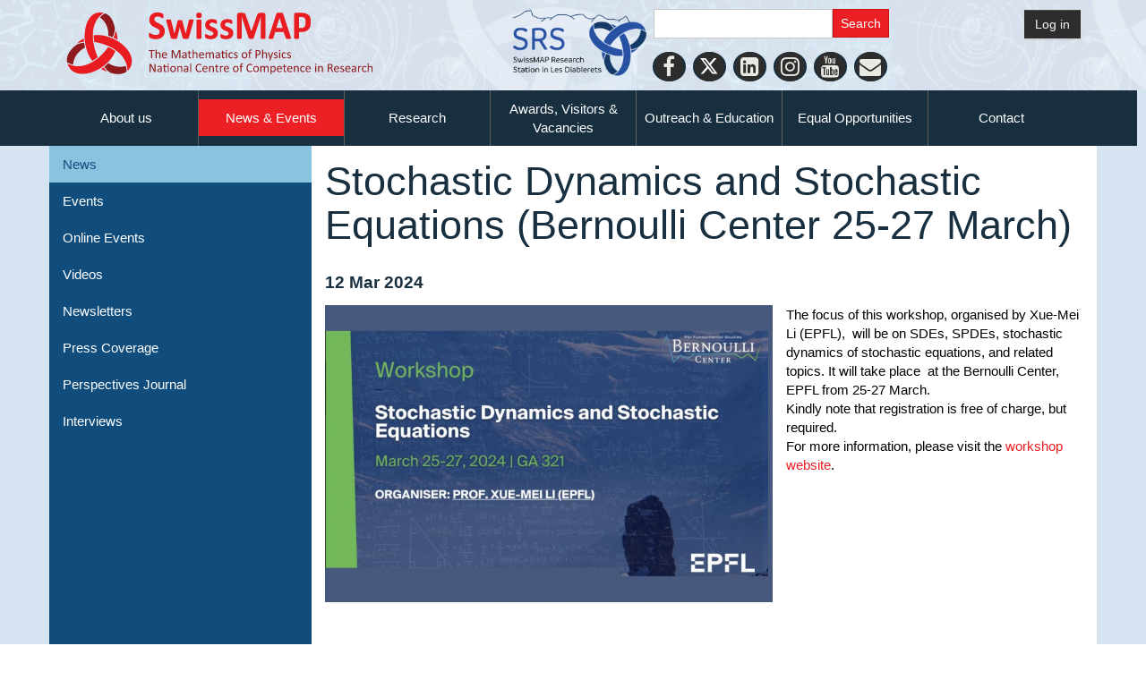

--- FILE ---
content_type: text/html; charset=UTF-8
request_url: https://www.nccr-swissmap.ch/news-and-events/news/stochastic-dynamics-and-stochastic-equations-bernoulli-center-25-27-march
body_size: 6076
content:
<!DOCTYPE html>
<!--[if lt IE 7]>      <html class="no-js lt-ie9 lt-ie8 lt-ie7" lang="en"> <![endif]-->
<!--[if IE 7]>         <html class="no-js lt-ie9 lt-ie8" lang="en"> <![endif]-->
<!--[if IE 8]>         <html class="no-js lt-ie9" lang="en"> <![endif]-->
<!--[if gt IE 8]><!--> <html class="no-js" lang="en"> <!--<![endif]-->
    <head>
        <meta http-equiv="X-UA-Compatible" content="IE=edge,chrome=1">
        
<title>Stochastic Dynamics and Stochastic Equations  (Bernoulli Center 25-27 March) – SwissMAP</title>

<meta http-equiv="content-type" content="text/html; charset=UTF-8"/>
<meta name="description" content="The focus of this workshop, organised by Xue-Mei Li (EPFL),  will be on SDEs, SPDEs, stochastic dynamics of stochastic equations, and related topics. It will take place  at the Bernoulli Center, EPFL from 25-27 March."/>
<link rel="canonical" href="https://www.nccr-swissmap.ch/news-and-events/news/stochastic-dynamics-and-stochastic-equations-bernoulli-center-25-27-march">
<script type="text/javascript">
    var CCM_DISPATCHER_FILENAME = "/index.php";
    var CCM_CID = 3174;
    var CCM_EDIT_MODE = false;
    var CCM_ARRANGE_MODE = false;
    var CCM_IMAGE_PATH = "/updates/concrete5-8.5.9/concrete/images";
    var CCM_TOOLS_PATH = "/index.php/tools/required";
    var CCM_APPLICATION_URL = "https://www.nccr-swissmap.ch";
    var CCM_REL = "";
    var CCM_ACTIVE_LOCALE = "en_CH";
</script>

<link href="/updates/concrete5-8.5.9/concrete/css/font-awesome.css?ccm_nocache=f6feb2244ef17bfff7f88dd219d2ad62bcac3bf2" rel="stylesheet" type="text/css" media="all">
<script type="text/javascript" src="/updates/concrete5-8.5.9/concrete/js/jquery.js?ccm_nocache=f6feb2244ef17bfff7f88dd219d2ad62bcac3bf2"></script>
<link href="/updates/concrete5-8.5.9/concrete/blocks/search/view.css?ccm_nocache=f6feb2244ef17bfff7f88dd219d2ad62bcac3bf2" rel="stylesheet" type="text/css" media="all">
<script>
(function(i,s,o,g,r,a,m){i['GoogleAnalyticsObject']=r;i[r]=i[r]||function(){
(i[r].q=i[r].q||[]).push(arguments)},i[r].l=1*new Date();a=s.createElement(o),
m=s.getElementsByTagName(o)[0];a.async=1;a.src=g;m.parentNode.insertBefore(a,m)
})(window,document,'script','https://www.google-analytics.com/analytics.js','ga');

ga('create', 'UA-122568755-1', 'auto');
ga('send', 'pageview');
</script>    <style type="text/css">.ccm-search-block-text {
    width:200px;
}

.ccm-page {
    font-family: 'CalibriRegular','Open Sans', 'Helvetica Neue', Helvetica, Arial, Verdana, Avenir, sans-serif !important;
}

h1, h2, h3, h4,h5 {
    font-family: 'Open Sans', 'Helvetica Neue', Helvetica, Arial, Verdana, Avenir, sans-serif !important;
}
@font-face {
  font-family: 'OpenSansRegular', sans-serif;
  src: url('/nccr-swissmap/application/themes/swissmap/css/fonts/open/OpenSansRegular.ttf') format('truetype');
}
@font-face {
  font-family: 'CalibriRegular', sans-serif;
  src: url('/nccr-swissmap/application/themes/swissmap/css/fonts/calibri/Calibri.ttf') format('truetype');
}
@font-face {
  font-family: 'CalibriBold', sans-serif;
  src: url('/nccr-swissmap/application/themes/swissmap/css/fonts/calibri/CALIBRIB.TTF') format('truetype');
}
@font-face {
  font-family: 'ArtNouveauCaps', sans-serif;
  src: url('/nccr-swissmap/application/themes/swissmap/css/fonts/ArtNouveauCaps.ttf') format('truetype');
}

.row:before, .row:after {display: none !important;}

.ccm-page .ccm-smap-blockUniqueResultBox a.bottom-right {
    bottom:15px ! important;
}

.global-navi {
    right:10px;
}

.ccm-page button.animenu__toggle {
    float:right;
}

.publications-list h4 {
    margin-top:10px !important;
}

.ccm-custom-style-mainmiddle-2744 .member-portrait-small {
    height:70px !important;
    width:70px !important;
}

.row:before, .row:after {display: none !important;}


@media (max-width: 765px) { .home-content-inner {
    background-color:#FFF !important;
}}
</style>
    
        <link rel="apple-touch-icon" sizes="180x180" href="/apple-touch-icon.png">
        <link rel="icon" type="image/png" sizes="32x32" href="/favicon-32x32.png">
        <link rel="icon" type="image/png" sizes="16x16" href="/favicon-16x16.png">
        <link rel="manifest" href="/site.webmanifest">
        <link rel="mask-icon" href="/safari-pinned-tab.svg" color="#5bbad5">
        <meta name="msapplication-TileColor" content="#da532c">
        <meta name="theme-color" content="#ffffff">

        <meta name="viewport" content="width=device-width, initial-scale=1">
        <link rel="stylesheet" href="/application/themes/swissmap/css/bootstrap-theme.min.css">
        <link rel="stylesheet" href="/application/themes/swissmap/css/bootstrap.css">
        <link href="/application/files/cache/css/swissmap/main.css?ts=1763064327" rel="stylesheet" type="text/css" media="all">
        <script src="/application/themes/swissmap/js/vendor/modernizr-2.8.3-respond-1.4.2.min.js"></script>
    </head>
    <body class="stochastic-dynamics-and-stochastic-equations-bernoulli-center-25-27-march">
    	<div class="ccm-page ccm-page-id-3174 page-type-news-entry page-template-SMAP-left-subnav">
        <!--[if lt IE 8]>
            <p class="browserupgrade">You are using an <strong>outdated</strong> browser. Please <a href="http://browsehappy.com/">upgrade your browser</a> to improve your experience.</p>
        <![endif]-->

       <!--  <a class="skip-link screen-reader-text" href="#main-content">Skip to content</a> --><!-- Header -->
    <div id="header-content" class="front-page header-container">
                <!-- <header class="header-content-inner" role="banner"> -->
        <header style="background-image:url('/application/themes/swissmap/img/SwissMAP-header-composition.jpg')">

            <div class="container">
                <div class="row">
                    <div class="col-xs-12 col-sm-5" id="logo-swissmap-header">
                        <a href="https://www.nccr-swissmap.ch/">
                            <img src="/application/themes/swissmap/img/SwissMAP-logo.svg" alt="SwissMAP Logo" style="max-width:350px;width:100%;">
                        </a>
                    </div>

                    <div class="col-xs-12 col-sm-6">
						<div class="hidden-xs hidden-sm">
                        <a href="https://swissmaprs.ch/" target="_blank"><img src="//www.unige.ch/nccr-swissmap/application/files/4315/8652/8845/SRS-Logo-CMYK-1.png" style="float:left;max-width:165px;"/></a>
                        </div>
                        <div id="searchfield" style="width:270px;">
                            

        <form action="https://www.nccr-swissmap.ch/search-results" method="get" class="ccm-search-block-form"><input name="search_paths[]" type="hidden"
             value="" /><input name="query" type="text" value=""
         class="ccm-search-block-text" /> <input name="submit" type="submit" value="Search"
              class="btn btn-default ccm-search-block-submit" />

</form>


    
<div id="ccm-block-social-links2743" class="ccm-block-social-links">
    <ul class="list-inline">
            	<li class="c85x">
            	<a  target="_blank" href="https://facebook.com/SwissMAP" aria-label="Facebook">
			<i class="fa fa-facebook" aria-hidden="true" title="Facebook"></i>            	</a>
        	</li>
    	        	<li class="c85x">
            	<a  target="_blank" href="https://twitter.com/NCCRSwissMAP" aria-label="Twitter">
			<i class="fa fa-twitter" aria-hidden="true" title="Twitter"></i>            	</a>
        	</li>
    	        	<li class="c85x">
            	<a  target="_blank" href="https://www.linkedin.com/company/nccrswissmap/" aria-label="LinkedIn">
			<i class="fa fa-linkedin-square" aria-hidden="true" title="LinkedIn"></i>            	</a>
        	</li>
    	        	<li class="c85x">
            	<a  target="_blank" href="https://www.instagram.com/mathscope_unige/?hl=fr" aria-label="Instagram">
			<i class="fa fa-instagram" aria-hidden="true" title="Instagram"></i>            	</a>
        	</li>
    	        	<li class="c85x">
            	<a  target="_blank" href="https://www.youtube.com/channel/UC-ssgSLLaFYn1LARgEAqWBg" aria-label="Youtube">
			<i class="fa fa-youtube" aria-hidden="true" title="Youtube"></i>            	</a>
        	</li>
    	        	<li class="c85x">
            	<a  href="https://www.nccr-swissmap.ch/news-and-events/newsletters/newsletter-subscribe" aria-label="Personal Website">
			<i class="fa fa-envelope" aria-hidden="true" title="Newsletter"></i>            	</a>
        	</li>
    	    </ul>
</div>

                        </div>
                    </div>
                                        <div class="col-xs-12 col-sm-1" id="header-login">
                                                    <a class="btn btn-default" href="https://www.nccr-swissmap.ch/login">
                                Log in                            </a>
                                                                        </div>

                </div>

            </div>

        </header>

        <!-- Global Navigation -->
        <div class="global-navi">
            

    <div class="ccm-swissmap-horizontal-rule ccm-swissmap-horizontal-rule-medium"></div>


    
	<div class="container">
		<div class="row no-gutter">
			<div class="global-navi-wrapper">
				<nav class="animenu" role="navigation">
					<div class="button-wrapper">
						<button class="animenu__toggle">
							<span class="animenu__toggle__bar"></span>
							<span class="animenu__toggle__bar"></span>
							<span class="animenu__toggle__bar"></span>
						</button>
					</div>
<ul class="animenu__nav"><li class=""><a href="https://www.nccr-swissmap.ch/about-us" target="_self" class="">About us</a><ul class="animenu__nav__child"><li class=""><a href="https://www.nccr-swissmap.ch/members/organization" target="_self" class="">Organization</a></li><li class=""><a href="https://www.nccr-swissmap.ch/members/researcher/professor" target="_self" class="">Professors</a></li><li class=""><a href="https://www.nccr-swissmap.ch/members/researcher/seniorr" target="_self" class="">Senior Researchers</a></li><li class=""><a href="https://www.nccr-swissmap.ch/members/researcher/postdoc" target="_self" class="">Postdocs</a></li><li class=""><a href="https://www.nccr-swissmap.ch/members/researcher/phd" target="_self" class="">PhD Students</a></li><li class=""><a href="https://www.nccr-swissmap.ch/members/researcher/alumni" target="_self" class="">Alumni</a></li></ul></li><li class="nav-path-selected"><a href="https://www.nccr-swissmap.ch/news-and-events" target="_self" class="nav-path-selected">News &amp; Events</a><ul class="animenu__nav__child"><li class="nav-path-selected"><a href="https://www.nccr-swissmap.ch/news-and-events/news" target="_self" class="nav-path-selected">News</a></li><li class=""><a href="https://www.nccr-swissmap.ch/news-and-events/events-1" target="_self" class="">Events</a></li><li class=""><a href="https://www.nccr-swissmap.ch/news-and-events/online-events" target="_self" class="">Online Events</a></li><li class=""><a href="https://www.nccr-swissmap.ch/news-and-events/videos" target="_self" class="">Videos</a></li><li class=""><a href="https://www.nccr-swissmap.ch/news-and-events/newsletters" target="_self" class="">Newsletters</a></li><li class=""><a href="https://www.nccr-swissmap.ch/news-and-events/press-coverage" target="_self" class="">Press Coverage</a></li><li class=""><a href="https://www.nccr-swissmap.ch/news-and-events/perspective-journal" target="_self" class="">Perspectives Journal</a></li><li class=""><a href="https://www.nccr-swissmap.ch/news-and-events/member-interviews" target="_self" class="">Interviews</a></li></ul></li><li class=""><a href="https://www.nccr-swissmap.ch/research" target="_self" class="">Research</a><ul class="animenu__nav__child"><li class=""><a href="https://www.nccr-swissmap.ch/research/basic-notions" target="_self" class="">Basic Notions</a></li><li class=""><a href="https://www.nccr-swissmap.ch/research/phase-iii-directions" target="_self" class="">Phase III Directions</a></li><li class=""><a href="https://www.nccr-swissmap.ch/research/phases-i-ii-projects" target="_self" class="">Phases I &amp; II Projects</a></li><li class=""><a href="https://www.nccr-swissmap.ch/research/publications" target="_self" class="">Publications</a></li><li class=""><a href="https://www.nccr-swissmap.ch/research/swissmap-research-station" target="_self" class="">SwissMAP Research Station</a></li></ul></li><li class=""><a href="https://www.nccr-swissmap.ch/students-researchers" target="_self" class="">Awards, Visitors &amp; Vacancies</a><ul class="animenu__nav__child"><li class=""><a href="https://www.nccr-swissmap.ch/students-researchers/awards" target="_self" class="">Awards</a></li><li class=""><a href="https://www.nccr-swissmap.ch/students-researchers/innovator-prize" target="_self" class="">Innovator Prize</a></li><li class=""><a href="https://www.nccr-swissmap.ch/students-researchers/visitors" target="_self" class="">Visitors</a></li><li class=""><a href="https://www.nccr-swissmap.ch/students-researchers/vacancies" target="_self" class="">Vacancies</a></li></ul></li><li class=""><a href="https://www.nccr-swissmap.ch/school-teachers-children" target="_self" class="">Outreach &amp; Education</a><ul class="animenu__nav__child"><li class=""><a href="https://www.nccr-swissmap.ch/school-teachers-children/master-class" target="_self" class="">Masterclasses &amp; Doctoral Schools</a></li><li class=""><a href="https://www.nccr-swissmap.ch/school-teachers-children/mathscope" target="_self" class="">Mathscope</a></li><li class=""><a href="https://www.nccr-swissmap.ch/school-teachers-children/le-club-des-maths-francais" target="_self" class="">Maths Club</a></li><li class=""><a href="https://www.nccr-swissmap.ch/school-teachers-children/athena-projects" target="_self" class="">Athena Project</a></li><li class=""><a href="https://www.nccr-swissmap.ch/school-teachers-children/eth-math-youth-academy" target="_self" class="">ETH Math Youth Academy</a></li><li class=""><a href="https://www.nccr-swissmap.ch/school-teachers-children/SPRING" target="_self" class="">SPRING</a></li><li class=""><a href="https://www.nccr-swissmap.ch/school-teachers-children/junior-euler-society" target="_self" class="">Junior Euler Society</a></li><li class=""><a href="https://www.nccr-swissmap.ch/school-teachers-children/general-relativity" target="_self" class="">General Relativity for High School Students</a></li><li class=""><a href="https://www.nccr-swissmap.ch/school-teachers-children/outreach-resources" target="_self" class="">Outreach Resources</a></li><li class=""><a href="https://www.nccr-swissmap.ch/school-teachers-children/exhibitions" target="_self" class="">Exhibitions</a></li><li class=""><a href="https://www.nccr-swissmap.ch/school-teachers-children/previous-programs" target="_self" class="">Previous Programs</a></li><li class=""><a href="https://www.nccr-swissmap.ch/school-teachers-children/events-outreach" target="_self" class="">Events in Outreach</a></li><li class=""><a href="https://www.nccr-swissmap.ch/school-teachers-children/news-outreach" target="_self" class="">News in Outreach</a></li></ul></li><li class=""><a href="https://www.nccr-swissmap.ch/equal-opportunities" target="_self" class="">Equal Opportunities</a><ul class="animenu__nav__child"><li class=""><a href="https://www.nccr-swissmap.ch/equal-opportunities/mentoring-program" target="_self" class="">Mentoring Program</a></li><li class=""><a href="https://www.nccr-swissmap.ch/equal-opportunities/financial-support" target="_self" class="">Financial Support</a></li><li class=""><a href="https://www.nccr-swissmap.ch/equal-opportunities/swissmap-scholars" target="_self" class="">SwissMAP Scholars</a></li><li class=""><a href="https://www.nccr-swissmap.ch/equal-opportunities/events-equal-opportunities" target="_self" class="">Events in Equal Opportunities</a></li><li class=""><a href="https://www.nccr-swissmap.ch/equal-opportunities/events-eo" target="_self" class="">News in Equal Opportunities</a></li></ul></li><li class=""><a href="https://www.nccr-swissmap.ch/other" target="_self" class="">Contact</a><ul class="animenu__nav__child"><li class=""><a href="https://www.nccr-swissmap.ch/other/corporate-design" target="_self" class="">Corporate Design</a></li></ul></li></ul>				</nav>
			</div>
		</div>
	</div>


        </div>
        <!-- //Global Navigation -->

        <div id="carousel-container">
                    </div>

    </div><!-- //Header -->




		<!--  Main Contents -->
		<div id="main-content" class="main-container">
			<!-- <h1>This is SMAP_left_subnav.php</h1> -->
			<div id="page-SmapLeftSubnav-leftSideNavAndContent" class="main-content-inner clearfix">



				<aside id="page-SmapLeftSubnav-leftSideNav">
					<nav>
						

    <ul class="nav"><li class="nav-path-selected"><a href="https://www.nccr-swissmap.ch/news-and-events/news" target="_self" class="nav-path-selected">News</a></li><li class=""><a href="https://www.nccr-swissmap.ch/news-and-events/events-1" target="_self" class="">Events</a></li><li class=""><a href="https://www.nccr-swissmap.ch/news-and-events/online-events" target="_self" class="">Online Events</a></li><li class=""><a href="https://www.nccr-swissmap.ch/news-and-events/videos" target="_self" class="">Videos</a></li><li class=""><a href="https://www.nccr-swissmap.ch/news-and-events/newsletters" target="_self" class="">Newsletters</a></li><li class=""><a href="https://www.nccr-swissmap.ch/news-and-events/press-coverage" target="_self" class="">Press Coverage</a></li><li class=""><a href="https://www.nccr-swissmap.ch/news-and-events/perspective-journal" target="_self" class="">Perspectives Journal</a></li><li class=""><a href="https://www.nccr-swissmap.ch/news-and-events/member-interviews" target="_self" class="">Interviews</a></li></ul>
					</nav>
				</aside>

				<aside id="page-SmapLeftSubnav-leftSideContent">
					

    <h1  class="page-title">Stochastic Dynamics and Stochastic Equations  (Bernoulli Center 25-27 March)</h1>


    <h3 class="ccm-block-page-attribute-display-wrapper">12 Mar 2024</h3>


    <div class="ccm-block-page-attribute-display-wrapper"><img src="https://www.nccr-swissmap.ch/application/files/cache/thumbnails/8754ed6ecd7725bcb2bc51601b33fa51.jpg" width="500" height="332" alt="" /></div>


    <p class="ccm-block-page-attribute-display-wrapper"><p>The focus of this workshop, organised by Xue-Mei Li (EPFL),&nbsp; will be on SDEs, SPDEs, stochastic dynamics of stochastic equations, and related topics. It will take place&nbsp; at the Bernoulli Center, EPFL from 25-27 March.</p>

<p>Kindly note that registration is free of charge, but required.</p>

<p>For more information, please visit the <a href="https://www.epfl.ch/labs/stoan/workshops/" target="_blank">workshop website</a>.</p>

<p>&nbsp;</p>
</p>

									
									


									<!-- <div class="container"> -->
										<div class="row pad-top-xl clear-both">
											<div class="col-xs-12 col-sm-6">
												

    


    
											</div>	
											<div class="col-xs-12 col-sm-6">
												

    <h3>Phase III direction(s)</h3><ul class='list-links'><li class='topic_project_id_2705'><a href='https://www.nccr-swissmap.ch/research/phase-iii-directions/statistical-mechanics-and-random-structures' >Statistical Mechanics and Random Structures</a></li><li class='topic_project_id_2707'><a href='https://www.nccr-swissmap.ch/research/phase-iii-directions/differential-equations-mathematical-physics' >Differential equations of Mathematical Physics</a></li></ul>
											</div>	
										</div>
									<!-- </div>  -->
									
									

									<!-- <div class="container"> -->
										<div class="row">
											<div class="col-xs-12 col-sm-4">
																							</div>	
											<div class="col-xs-12 col-sm-4">
																							</div>	
											<div class="col-xs-12 col-sm-4">
																							</div>	
										</div>
									<!-- </div>  -->

									

    
<div class="smap_next_previous st-next-previous-wrapper">
	<div class="st-previous-container">
            <p class="st-next-previous-previous-link">
            <a href="https://www.nccr-swissmap.ch/news-and-events/news/ems-women-mathematics-day-online-17th-may">EMS Women in Mathematics Day (Online, 17th May)</a>        </p>
        	</div>

	
	<div class="st-next-container">
	        <p class="st-next-previous-next-link">
            <a href="https://www.nccr-swissmap.ch/news-and-events/news/swissquote-magazine-interview-nicolas-gisin">SwissQuote magazine interview with Nicolas Gisin</a>        </p>
        	</div>
</div>


				</aside>
				


				

				
        		<!--  -->

			</div>
		</div><!-- // Main Contents -->


<!-- Footer -->
<div class="footer-container">
    <footer class="footer-content-inner" role="contentinfo">
        <div class="container">
            <div class="row">


                <!-- SNSF 70 logo --><!--
                <div class="col-xs-12 col-sm-12">
                    <div class="footer-logos">
                        <a href="http://www.snf.ch" target="_blank" style="display:block">
                            <img src="https://www.nccr-swissmap.ch/application/themes/swissmap/img/logo/bright/SNF70-emblem_mit_logo_web_sw_neg_e.svg" alt="Swiss National Science Federation" style="display:block;margin:0 auto;max-width:760px">
                        </a>
                    </div>
                </div>-->



                <div class="col-xs-12 col-sm-7"> <!--standard SNSF logo -->
                <!--<div class="col-xs-12 col-sm-12 pad-top-xl">--><!-- SNSF 70 logo -->
                    <div class="footer-logos">

                        <ul class="primary" style="text-align:center;">
                            <li>
                                <a href="http://www.unige.ch" target="_blank">
                                    <img src="https://www.nccr-swissmap.ch/application/themes/swissmap/img/logo/bright/uni_ge.png" alt="">
                                    <p style="text-align:center;">Leading house</p>
                                </a>
                            </li>
                            <li>
                                <a href="https://www.ethz.ch" target="_blank">
                                    <img src="https://www.nccr-swissmap.ch/application/themes/swissmap/img/logo/bright/ETH_zurich.png" alt="">
                                    <p  style="text-align:center;">Co-leading house</p>
                                </a>
                            </li>


                        </ul>

                        <hr>


                        <ul class="secondary" style="text-align:center;">
                            <li>
                                <a href="https://www.epfl.ch" target="_blank">
                                    <img src="https://www.nccr-swissmap.ch/application/themes/swissmap/img/logo/bright/epfl.png" alt="" style="width:60px;height:auto;padding-top:20px;padding-bottom:20px;">
                                </a>
                            </li>
                            <li>
                                <a href="https://home.cern" target="_blank">
                                    <img src="https://www.nccr-swissmap.ch/application/themes/swissmap/img/logo/bright/cern.png" alt="" style="width:60px;height:auto;padding-bottom:20px;">
                                </a>
                            </li>
                            <li>
                                <a href="https://www.unibas.ch/" target="_blank">
                                    <img src="https://www.nccr-swissmap.ch/application/themes/swissmap/img/logo/bright/uni_basel.png" alt="" style="width:120px;height:auto;padding-top:10px;padding-bottom:20px;">
                                </a>
                            </li>
                            <li>
                                <a href="https://www.unibe.ch" target="_blank">
                                    <img src="https://www.nccr-swissmap.ch/application/themes/swissmap/img/logo/bright/uni_bern.png" alt="" style="width:80px;height:auto;padding-bottom:20px;">
                                </a>
                            </li>
                            <li>
                                <a href="https://www3.unifr.ch" target="_blank">
                                    <img src="https://www.nccr-swissmap.ch/application/themes/swissmap/img/logo/bright/uni_fribourg.png" alt="" style="width:80px;height:auto;padding-bottom:20px;">
                                </a>
                            </li>
                            <li>
                                <a href="https://www.uzh.ch" target="_blank">
                                    <img src="https://www.nccr-swissmap.ch/application/themes/swissmap/img/logo/bright/uni_zurich.png" alt="" style="width:120px;height:auto;padding-top:10px;">
                                </a>
                            </li>
                        </ul>

                    </div>

                </div>





<!-- Standard SNSF logo -->

                <div class="col-xs-12 col-sm-5 pad-top-xl">
                    <div class="footer-logos">
                        <a href="http://www.snf.ch" target="_blank">
                            <img class="SNSF-logo" src="https://www.nccr-swissmap.ch/application/themes/swissmap/img/logo/bright/SNSF_logo.png" alt="" style="padding-bottom:20px;">
                        </a>
                        <div style="color:white;text-align:center;margin-bottom:1rem">The National Centres of Competence in Research (NCCRs) are a funding scheme of the Swiss National Science Foundation</div>
                    </div>
                </div>



            </div>

            <div class="row col-xs-12 center">
                

    <p style="color:#ccc;">
© SwissMAP 2025 - All rights reserved
</p>
            </div>


        </div>
                    <span id="ccm-account-menu-container"></span>
            </footer>
</div><!-- //Footer -->

</div>

<!-- Matomo -->
<script>
  var _paq = window._paq = window._paq || [];
  /* tracker methods like "setCustomDimension" should be called before "trackPageView" */
  _paq.push(['trackPageView']);
  _paq.push(['enableLinkTracking']);
  (function() {
    var u="https://matomo-com-unige.ch/";
    _paq.push(['setTrackerUrl', u+'piwik.php']);
    _paq.push(['setSiteId', '45']);
    var d=document, g=d.createElement('script'), s=d.getElementsByTagName('script')[0];
    g.async=true; g.src=u+'piwik.js'; s.parentNode.insertBefore(g,s);
  })();
</script>
<!-- End Matomo Code --><script type="text/javascript" src="/updates/concrete5-8.5.9/concrete/js/bootstrap/tooltip.js?ccm_nocache=f6feb2244ef17bfff7f88dd219d2ad62bcac3bf2"></script>
<script type="text/javascript" src="/updates/concrete5-8.5.9/concrete/js/picturefill.js?ccm_nocache=f6feb2244ef17bfff7f88dd219d2ad62bcac3bf2"></script>
<script type="text/javascript" src="/application/blocks/autonav/templates/swissmap_global_nav_animenu/view.js?ccm_nocache=f6feb2244ef17bfff7f88dd219d2ad62bcac3bf2"></script>

<script src="/application/themes/swissmap/js/main.js"></script>

</body>
</html>


--- FILE ---
content_type: text/css
request_url: https://www.nccr-swissmap.ch/updates/concrete5-8.5.9/concrete/blocks/search/view.css?ccm_nocache=f6feb2244ef17bfff7f88dd219d2ad62bcac3bf2
body_size: 177
content:
#searchResults .pageLink {
    font-size: 12px;
    color: #999;
    margin: 2px 0 8px 0;
    padding: 0;
    display: block;
}

#searchResults .searchResult {
    margin-bottom: 16px;
    margin-top: 24px;
}

#searchResults .searchResult h3 {
    margin-bottom: 0;
    padding-bottom: 0;
}

#searchResults .searchResult p {
    margin-top: 4px;
}

--- FILE ---
content_type: text/css
request_url: https://www.nccr-swissmap.ch/application/files/cache/css/swissmap/main.css?ts=1763064327
body_size: 17247
content:
/*
 * The sections in this document roughly correspond to our theme style guide.
 */
@font-face {
  font-family: 'OpenSansRegular', sans-serif;
  src: url('/application/themes/swissmap/css/fonts/open/OpenSansRegular.ttf') format('truetype');
}
@font-face {
  font-family: 'CalibriRegular', sans-serif;
  src: url('/application/themes/swissmap/css/fonts/calibri/Calibri.ttf') format('truetype');
}
@font-face {
  font-family: 'CalibriBold', sans-serif;
  src: url('/application/themes/swissmap/css/fonts/calibri/CALIBRIB.TTF') format('truetype');
}
@font-face {
  font-family: 'ArtNouveauCaps', sans-serif;
  src: url('/application/themes/swissmap/css/fonts/ArtNouveauCaps.ttf') format('truetype');
}
/* @home-upper-background-color: #f8fbf8; */
@media only screen and (max-width: 480px) {
  .ccm-page {
    /* bootstrap equal column patch, otherwoosse col-xs-12 doest not ddisplay on a single line */
  }
  .ccm-page .ccm-search-block-form {
    display: none;
  }
  .ccm-page h1 {
    font-size: 2.2em;
  }
  .ccm-page header .container .row {
    display: block;
  }
  .ccm-page header .container .row #logo-swissmap-header img {
    width: 80%;
    float: right;
  }
  .ccm-page header .container .row #searchfield {
    padding-top: 15px;
  }
  .ccm-page header .container .row #header-login {
    display: none;
  }
  .ccm-page aside#page-SmapLeftSubnav-leftSideNav {
    display: none !important;
  }
  .ccm-page aside#page-SmapLeftSubnav-leftSideContent {
    width: 100% !important;
  }
  .ccm-page ul.research-projects-list li.ccm-block-page-list-page-entry {
    padding-left: 0;
    padding-right: 0;
  }
  .ccm-page ul.research-projects-list li.ccm-block-page-list-page-entry .bkg .description {
    padding: 10px 0;
  }
  .ccm-page #page-SmapLeftSubnav-leftSideContent img,
  .ccm-page #page-SmapLeftSubnav-leftSideContent * img,
  .ccm-page #page-SmapLeftSubnav-leftSideContent picture,
  .ccm-page #page-SmapLeftSubnav-leftSideContent picture img,
  .ccm-page #page-SmapLeftSubnav-leftSideContent source {
    width: 100% !important;
  }
  .ccm-page ul.perspective-journals-list > li.ccm-block-page-list-page-entry a .title {
    margin: 10px 0;
  }
  .ccm-page footer .footer-logos ul {
    display: block !important;
  }
  .ccm-page footer .footer-logos ul li {
    display: block !important;
  }
  .ccm-page footer .footer-logos ul li a {
    display: block;
  }
  .ccm-page .row,
  .ccm-page .row-eq-height {
    display: block;
  }
  .ccm-page .ccm-smap-blockUniqueResultBox {
    padding: 10px 10px 30px 10px !important;
  }
}
@media only screen and (min-width: 480px) and (max-width: 768px) {
  #smap-members-header form {
    padding: 0;
  }
}
@media only screen and (min-width: 768px) and (max-width: 992px) {
  #smap-members-header form {
    padding: 0;
  }
}
@media only screen and (min-width: 992px) and (max-width: 1200px) {
  #smap-members-header form {
    padding: 0;
  }
}
@media only screen and (min-width: 1200px) {
  #smap-members-header form {
    padding: 0;
  }
}
.madeup {
  color: #182f40;
  background-color: #182f40;
}
/*----------------------------------------------
	Input Styles
----------------------------------------------*/
body {
  background-color: #d6e3f1;
}
html,
button,
input,
select,
textarea {
  color: #555;
}
html {
  font-size: 1em;
  font-size: 1rem;
}
hr {
  display: block;
  height: 1px;
  border: 0;
  border-top: 1px solid #dddcd6;
  margin: 2em 0;
  padding: 0;
}
audio,
canvas,
img,
video {
  vertical-align: middle;
}
fieldset {
  border: 0;
  margin: 0;
  padding: 0;
}
textarea {
  resize: vertical;
}
body {
  font-family: 'Open Sans', 'Helvetica Neue', Helvetica, Arial, Verdana, Avenir, sans-serif;
  color: #000000;
  font-size: 15px;
  line-height: default;
  background-color: #ffffff;
}
h1,
h2,
h3,
h4 {
  font-family: 'Open Sans', 'Helvetica Neue', Helvetica, Arial, Verdana, Avenir, sans-serif;
}
.ccm-page {
  font-family: CalibriRegular;
  font-weight: 400;
  font-size: 15px;
  -webkit-font-smoothing: antialiased;
  background-color: #d6e3f1;
  min-height: 100vh;
  /*************************************************************************************************************************************************************************************************************************************************************************************************************************************************/
  /*************************************************************************************************************************************************************************************************************************************************************************************************************************************************/
}
.ccm-page .list-to-comma-separated-container ul {
  margin: 0;
  padding: 0;
}
.ccm-page .list-to-comma-separated-container ul li {
  list-style: none;
  display: inline;
  font-size: inherit !important;
  font-weight: inherit !important;
}
.ccm-page .list-to-comma-separated-container ul li:not(:last-child):after {
  content: ", ";
}
.ccm-page .flex {
  display: flex;
}
.ccm-page .flex.flex-center {
  justify-content: center;
  align-items: center;
}
.ccm-page .main-content-inner {
  margin: 0 auto;
  background-color: white;
}
.ccm-page .main-content-inner a {
  color: #ec1f24;
  opacity: 1;
  transition: opacity 400ms;
}
.ccm-page .main-content-inner a:hover {
  opacity: 0.9;
}
.ccm-page .clear-both {
  clear: both;
}
.ccm-page .bkg-white {
  background-color: white;
}
.ccm-page .float-left {
  float: left;
}
.ccm-page .pad-topLeftCorner-xs {
  padding: 0 5px  3px  0;
}
.ccm-page .pad-topLeftCorner-s {
  padding: 0 10px  7px  0;
}
.ccm-page .pad-topLeftCorner-m {
  padding: 0 15px 12px  0;
}
.ccm-page .pad-topLeftCorner-l {
  padding: 0 30px 25px  0;
}
.ccm-page .pad-topLeftCorner-xl {
  padding: 0 45px 39px  0;
}
.ccm-page .pad-xs {
  padding: 5px;
}
.ccm-page .pad-s {
  padding: 10px;
}
.ccm-page .pad-m {
  padding: 15px;
}
.ccm-page .pad-l {
  padding: 30px;
}
.ccm-page .pad-xl {
  padding: 45px;
}
.ccm-page .marg-xs {
  margin: 5px;
}
.ccm-page .marg-s {
  margin: 5px;
}
.ccm-page .marg-m {
  margin: 15px;
}
.ccm-page .marg-l {
  margin: 30px;
}
.ccm-page .marg-xl {
  margin: 45px;
}
.ccm-page .marg-top-xs {
  margin-top: 5px !important;
}
.ccm-page .marg-top-s {
  margin-top: 5px !important;
}
.ccm-page .marg-top-m {
  margin-top: 15px !important;
}
.ccm-page .marg-top-l {
  margin-top: 30px !important;
}
.ccm-page .marg-top-xl {
  margin-top: 45px !important;
}
.ccm-page .pad-top-xs {
  padding-top: 5px;
}
.ccm-page .pad-top-s {
  padding-top: 5px;
}
.ccm-page .pad-top-m {
  padding-top: 15px;
}
.ccm-page .pad-top-l {
  padding-top: 30px;
}
.ccm-page .pad-top-xl {
  padding-top: 45px;
}
.ccm-page .pad-bottom-xs {
  padding-top: 5px;
}
.ccm-page .pad-bottom-s {
  padding-top: 5px;
}
.ccm-page .pad-bottom-m {
  padding-top: 15px;
}
.ccm-page .pad-bottom-l {
  padding-top: 30px;
}
.ccm-page .pad-bottom-xl {
  padding-top: 45px;
}
.ccm-page .marg-top-xs {
  margin-top: 5px !important;
}
.ccm-page .marg-top-s {
  margin-top: 5px !important;
}
.ccm-page .marg-top-m {
  margin-top: 15px !important;
}
.ccm-page .marg-top-l {
  margin-top: 30px !important;
}
.ccm-page .marg-top-xl {
  margin-top: 45px !important;
}
.ccm-page .marg-bottom-xs {
  margin-bottom: 5px !important;
}
.ccm-page .marg-bottom-s {
  margin-bottom: 5px !important;
}
.ccm-page .marg-bottom-m {
  margin-bottom: 15px !important;
}
.ccm-page .marg-bottom-l {
  margin-bottom: 30px !important;
}
.ccm-page .marg-bottom-xl {
  margin-bottom: 45px !important;
}
.ccm-page a.red {
  color: #ec1f24;
}
.ccm-page p {
  margin: 0 !important;
}
.ccm-page .h4 {
  font-weight: bold;
  font-size: 1.2rem;
}
.ccm-page .center {
  display: flex;
  justify-content: center;
  align-items: center;
}
.ccm-page .warning {
  clear: both;
  color: red;
}
.ccm-page ul.list-inline-slashed li {
  display: inline;
}
.ccm-page ul.list-inline-slashed li:not(:first-child):before {
  content: " / ";
  display: inline;
}
.ccm-page .flex-row {
  display: flex;
}
.ccm-page .flex-row .flex-col.flex-col-center {
  display: flex;
  flex-direction: column;
  justify-content: center;
}
.ccm-page .BlockUsersLinkedToResearchProject,
.ccm-page .BlockVisitorsLinkedToResearchProject {
  margin: 0 0 15px 0;
}
.ccm-page .BlockUsersLinkedToResearchProject h3,
.ccm-page .BlockVisitorsLinkedToResearchProject h3 {
  margin: 0 0 5px 0;
}
.ccm-page .BlockUsersLinkedToResearchProject.BlockUsersLinkedToDirection,
.ccm-page .BlockVisitorsLinkedToResearchProject.BlockVisitorsLinkedToDirection {
  margin: 20px 0 15px 0;
}
.ccm-page .BlockUsersLinkedToResearchProject.BlockUsersLinkedToDirection h3,
.ccm-page .BlockVisitorsLinkedToResearchProject.BlockVisitorsLinkedToDirection h3 {
  margin: 0 0 5px 0;
}
.ccm-page ul.smap-members-list {
  padding: 0;
  margin: 0;
}
.ccm-page ul.smap-members-list li {
  list-style: none;
}
.ccm-page ul.smap-members-list li a {
  display: flex;
  justify-content: center;
  align-items: center;
  flex-direction: column;
}
.ccm-page ul.smap-members-list:not(.smap-members-list-detailed) {
  display: flex;
  flex-flow: wrap;
}
.ccm-page ul.smap-members-list:not(.smap-members-list-detailed) li {
  width: 16.666%;
}
.ccm-page ul.smap-members-list:not(.smap-members-list-detailed) li .smap-member-detail {
  opacity: 1;
  transition: opacity 200ms;
  display: flex;
  flex-direction: column;
  align-items: center;
  width: 80px;
  padding: 0 5px;
}
.ccm-page ul.smap-members-list:not(.smap-members-list-detailed) li .smap-member-detail:hover {
  text-decoration: none !important;
  opacity: 0.7;
}
.ccm-page ul.smap-members-list:not(.smap-members-list-detailed) li .smap-member-detail h6 {
  font-size: 12px;
  text-align: center;
  margin: 5px 0;
}
.ccm-page ul.smap-members-list:not(.smap-members-list-detailed) li h6 {
  width: 90%;
  margin: 3px 0 10px 0;
  text-align: center;
}
.ccm-page ul.smap-members-list.smap-members-list-detailed {
  display: block;
}
.ccm-page ul.smap-members-list.smap-members-list-detailed li {
  border-bottom: 1px solid #ccc;
  padding: 15px 0;
}
.ccm-page ul.smap-members-list.smap-members-list-detailed li h5 {
  margin: 10px 0;
}
.ccm-page ul.smap-members-list.smap-members-list-detailed li p {
  font-size: 0.85em;
}
.ccm-page ul.smap-members-list.smap-members-list-detailed li a {
  display: block;
}
.ccm-page ul.links-medium {
  margin: 0;
  padding: 0;
}
.ccm-page ul.links-medium li {
  list-style-type: none;
}
.ccm-page ul.links-medium li a {
  display: inline-block;
  color: #ec1f24;
}
.ccm-page ul.links-medium li a:hover {
  color: #f04e52;
}
.ccm-page .smap_next_previous {
  clear: both;
  margin-top: 30px;
}
.ccm-page .authors-project-list {
  clear: both;
}
.ccm-page .authors-project-list .ccm-block-page-attribute-display-title {
  font-weight: bold;
  display: block;
}
.ccm-page .block-research-project-display {
  clear: both;
  margin-top: 30px;
}
.ccm-page .block-research-project-display h3 {
  padding: 0;
  margin: 0;
}
.ccm-page .block-research-project-display ul.research-projects {
  padding: 0;
  margin: 0;
}
.ccm-page .block-research-project-display ul.research-projects li {
  list-style: none;
}
.ccm-page .research-project-list {
  clear: both;
}
.ccm-page .research-project-list .ccm-block-page-attribute-display-title {
  font-weight: bold;
  display: block;
}
.ccm-page .video-player-mock {
  background-color: #ccc;
  height: 70%;
  text-align: center;
}
.ccm-page div.member-portrait {
  background-position: center center;
  background-repeat: no-repeat;
  background-size: 100%;
  border-radius: 100%;
  background-color: #333;
  transition: background-size 200ms;
}
.ccm-page div.member-portrait.member-portrait-small {
  width: 40px;
  height: 40px;
}
.ccm-page div.member-portrait.member-portrait-medium {
  width: 100px;
  height: 100px;
}
.ccm-page div.member-portrait.member-portrait-large {
  width: 220px;
  height: 220px;
}
.ccm-page img.member-portrait {
  width: 100%;
  display: block;
}
.ccm-page ul.socials {
  margin: 0;
  padding: 0;
}
.ccm-page ul.socials li {
  display: inline;
  list-style-type: none;
  margin: 0;
  padding: 0;
  float: left;
}
.ccm-page ul.socials li a {
  display: block;
  transition: opacity 200ms;
}
.ccm-page ul.socials li a img {
  display: block;
  padding: 5px;
  width: 35px !important;
  height: 35px !important;
  background-color: #182f40;
  border-radius: 100%;
}
.ccm-page ul.socials li a:hover {
  opacity: 0.7;
}
.ccm-page #carousel-container a:hover {
  text-decoration: none !important;
}
.ccm-page #smap-members-header {
  margin-top: 15px;
}
.ccm-page #smap-members-header h3 {
  margin: 20px 0 0 0;
}
.ccm-page #smap-members-header h4 {
  margin: 5px 0;
}
.ccm-page #smap-members-header form button,
.ccm-page #smap-members-header form input[type="button"],
.ccm-page #smap-members-header form input[type="reset"],
.ccm-page #smap-members-header form input[type="submit"] {
  padding: 4px;
  font-size: 12px;
  border: none;
}
.ccm-page #smap-members-header form input[type="text"] {
  padding: 0px 4px;
  font-size: 14px;
  margin: 2px 3px 0 0;
}
.ccm-page #row-bootstrap-members {
  text-align: center;
}
.ccm-page #row-bootstrap-members a {
  min-height: 263px;
  display: flex;
  align-items: center;
  flex-direction: column;
  background-color: #dde8f3;
  height: 100%;
  padding: 5px;
  color: #333;
}
.ccm-page #row-bootstrap-members a:hover {
  text-decoration: none;
  background-color: #fff;
  transition: background-color 200ms;
}
.ccm-page #row-bootstrap-members a:hover .member-portrait {
  background-size: 110%;
}
.ccm-page #row-bootstrap-members h2 {
  margin: 0;
}
.ccm-page #row-bootstrap-members .university_school {
  margin: 0;
  opacity: 0.5;
}
.ccm-page #row-bootstrap-members .subtitle {
  margin: 5px 0;
}
.ccm-page #row-bootstrap-members h4 {
  margin: 10px 0 5px 0;
}
.ccm-page .smap-member-profile {
  margin: 15px 0;
}
.ccm-page .smap-member-profile h1 {
  margin: 15px 0;
}
.ccm-page .smap-member-profile ul#member-profile-detail-list {
  padding: 0;
  margin: 0;
}
.ccm-page .smap-member-profile ul#member-profile-detail-list li {
  list-style: none;
}
.ccm-page .smap-member-profile ul#member-profile-detail-list li i {
  width: 20px;
  text-align: center;
}
.ccm-page .smap-member-profile ul#member-profile-detail-list li a {
  display: inline-block;
}
.ccm-page ul.list-links {
  padding: 0;
  margin: 0;
}
.ccm-page ul.list-links li {
  list-style: none;
  line-height: 0.95;
}
.ccm-page ul.list-links li a {
  display: block;
  margin-bottom: 15px;
}
.ccm-page .smap-row {
  display: flex;
  flex-wrap: wrap;
}
.ccm-page .smap-row .smap-col {
  width: 24%;
  margin: 0.5%;
  text-align: center;
}
.ccm-page .list-as-boxes ul {
  padding: 0;
  margin: 0;
}
.ccm-page .list-as-boxes ul li {
  display: inline-block;
  font-size: 12px;
  padding: 5px;
  margin: 1px;
  background-color: #ccc;
}
.ccm-page .list-as-boxes-cliquable ul {
  padding: 0;
  margin: 0;
}
.ccm-page .list-as-boxes-cliquable ul li {
  list-style: none;
}
.ccm-page .list-as-boxes-cliquable ul li a {
  display: inline-block;
}
.ccm-page form.checkbox-button input[type=checkbox] {
  display: none;
}
.ccm-page form.checkbox-button input[type=checkbox]:checked + label {
  color: white;
  background-color: #666;
}
.ccm-page form.checkbox-button input[type=checkbox]:checked + label:before {
  content: "☑";
}
.ccm-page form.checkbox-button input[type=checkbox]:checked + label:hover {
  background-color: #888;
}
.ccm-page form.checkbox-button input[type=checkbox]:not(:checked) + label:before {
  content: "◻";
}
.ccm-page form.checkbox-button input[type=checkbox]:not(:checked) + label:hover {
  background-color: #ddd;
}
.ccm-page form.checkbox-button input[type=checkbox] + label {
  background-color: #dde8f3;
  padding: 2px;
  font-size: 12px;
  font-weight: normal;
}
.ccm-page form.checkbox-button input[type=checkbox] + label:hover {
  cursor: pointer;
  transition: color 200ms background-color 200ms;
}
.ccm-page form.checkbox-button input[type=checkbox] + label:before {
  content: "";
  display: block;
  font-size: 16px;
  line-height: 0.95;
  float: left;
  margin-right: 5px;
}
.ccm-page .BlockProjectLeaderLinkedToResearchProject h3 {
  margin: 0 0 5px 0;
  padding: 0;
}
.ccm-page .BlockProjectLeaderLinkedToResearchProject a {
  display: block;
}
.ccm-page .BlockProjectLeaderLinkedToResearchProject a:hover {
  opacity: 0.8;
  text-decoration: none;
}
.ccm-page .BlockProjectLeaderLinkedToResearchProject a img {
  width: 150px;
  display: block;
}
.ccm-page .BlockProjectLeaderLinkedToResearchProject a p {
  margin: 0;
  padding: 0;
}
.ccm-page .BlockProjectLeaderLinkedToResearchProject a h6 {
  margin: 0;
  padding: 0;
}
.ccm-page.page-type-project-entry aside:nth-child(2) h1 {
  padding: 0;
  margin: 0 0 15px 0;
}
.ccm-page .ccm-block-page-attribute-display-wrapper {
  padding: 0;
  margin: 0 0 15px 0;
  border-top: none;
}
.ccm-page .form-group {
  margin-bottom: 20px;
  content: " ";
  display: table;
  clear: both;
  *zoom: 1;
}
.ccm-page .ccm-block-express-form .form-group {
  width: 100%;
}
.ccm-page input {
  border: none;
}
.ccm-page .btn {
  border-radius: 0;
}
.ccm-page a.smap-btn {
  display: inline-block;
}
.ccm-page a.smap-btn.smap-btn-small {
  font-size: 12px;
  padding: 2px;
}
.ccm-page a.smap-btn.smap-btn-medium {
  font-size: 16px;
  padding: 4px 8px;
}
.ccm-page a.smap-btn.smap-btn-large {
  font-size: 20px;
  padding: 6px 10px;
}
.ccm-page a.smap-btn.smap-btn-red {
  background-color: #ec1f24;
  color: white;
  transition: background-color 200ms;
}
.ccm-page a.smap-btn.smap-btn-red:hover {
  background-color: #c71115;
}
.ccm-page a.smap-btn.smap-btn-outline-red {
  border: 1px solid red;
}
.ccm-page a.smap-btn.smap-btn-outline-grey {
  border: 1px solid #999999;
  color: #999999;
  transition: background-color 200ms;
}
.ccm-page a.smap-btn.smap-btn-outline-grey:hover {
  text-decoration: none;
  background-color: #eee;
}
.ccm-page #page-SmapLeftSubnav-leftSideNavAndContent {
  display: flex;
}
.ccm-page #page-SmapLeftSubnav-leftSideNavAndContent aside:nth-child(1) {
  width: 25%;
  background-color: #104d7c;
}
.ccm-page #page-SmapLeftSubnav-leftSideNavAndContent aside:nth-child(1) nav ul li a {
  display: block;
  color: white;
}
.ccm-page #page-SmapLeftSubnav-leftSideNavAndContent aside:nth-child(1) nav ul li a:hover {
  text-decoration: none;
}
.ccm-page #page-SmapLeftSubnav-leftSideNavAndContent aside:nth-child(1) nav ul li a:focus {
  background-color: inherit;
}
.ccm-page #page-SmapLeftSubnav-leftSideNavAndContent aside:nth-child(1) nav ul li a.nav-path-selected {
  background-color: #89c3df;
  color: #104d7c;
}
.ccm-page #page-SmapLeftSubnav-leftSideNavAndContent aside:nth-child(1) nav ul li a.nav-path-selected:hover {
  pointer-events: none;
  cursor: default;
}
.ccm-page #page-SmapLeftSubnav-leftSideNavAndContent aside:nth-child(1) nav ul li a:not(.nav-path-selected):hover {
  background-color: #89c3df;
  color: #104d7c;
}
.ccm-page #page-SmapLeftSubnav-leftSideNavAndContent aside:nth-child(1) nav ul li.nav-selected a,
.ccm-page #page-SmapLeftSubnav-leftSideNavAndContent aside:nth-child(1) nav ul li.nav-path-selected a {
  background-color: #89c3df;
  color: #104d7c;
}
.ccm-page #page-SmapLeftSubnav-leftSideNavAndContent aside:nth-child(1) nav ul li.nav-selected a:hover,
.ccm-page #page-SmapLeftSubnav-leftSideNavAndContent aside:nth-child(1) nav ul li.nav-path-selected a:hover {
  pointer-events: none;
  cursor: default;
}
.ccm-page #page-SmapLeftSubnav-leftSideNavAndContent aside:nth-child(1) nav ul li a {
  display: block;
  color: white;
}
.ccm-page #page-SmapLeftSubnav-leftSideNavAndContent aside:nth-child(1) nav ul li a:not(.nav-selected):hover {
  background-color: #89c3df;
  color: #104d7c;
}
.ccm-page #page-SmapLeftSubnav-leftSideNavAndContent aside:nth-child(2) {
  background-color: white;
  width: 75%;
  padding: 15px;
  min-height: 100vh;
}
.ccm-page .ccm-swissmap-thumbnail {
  display: block;
}
.ccm-page .ccm-smap-blockUniqueResultBox {
  padding: 10px;
  margin-bottom: 10px;
  color: black;
  opacity: 1;
}
.ccm-page .ccm-smap-blockUniqueResultBox.greyBrightBkg {
  background-color: #eee;
  transition: background-color 400ms;
}
.ccm-page .ccm-smap-blockUniqueResultBox.greyBrightBkg:hover {
  background-color: #ddd;
}
.ccm-page .ccm-smap-blockUniqueResultBox.ccm-smap-blockUniqueResultBox-transparent {
  background: transparent;
}
.ccm-page .ccm-smap-blockUniqueResultBox.ccm-smap-blockUniqueResultBox-transparent:hover {
  background-color: #aaa;
}
.ccm-page .ccm-smap-blockUniqueResultBox a.bottom-right {
  display: block;
  position: absolute;
  bottom: 5px;
  right: 30px;
}
.ccm-page .ccm-smap-blockUniqueResultBox ul {
  padding: 0;
  margin: 0;
}
.ccm-page .ccm-smap-blockUniqueResultBox ul li {
  list-style: none;
  margin: 0;
}
.ccm-page .ccm-smap-pageTypeTitle {
  font-size: 11px;
  text-transform: uppercase;
  font-weight: bold;
  display: inline-block;
  padding: 5px;
  margin: 0 0 10px 0;
}
.ccm-page .ccm-smap-pageTypeTitle > * {
  padding: 0;
  margin: 0;
  color: inherit;
}
.ccm-page .darkBkg {
  background-color: #182f40;
  color: #fff;
}
.ccm-page .whiteBkg {
  background-color: white;
}
.ccm-page .read-more {
  color: red;
}
.ccm-page .page-list-read-more {
  display: block;
  text-align: right;
}
.ccm-page .page-list-title {
  margin-bottom: 1rem !important;
}
.ccm-page .page-list-image-header {
  width: 100%;
  overflow: hidden;
  height: 150px;
}
.ccm-page .page-list-image-header img {
  width: 100%;
  height: 100%;
  display: block;
  object-fit: cover;
}
.ccm-page .bkgin {
  padding: 10px;
}
.ccm-page .bkgout {
  height: 100%;
  background-color: #d6e3f1;
}
.ccm-page .ccm-ui .btn {
  -webkit-border-radius: 20px;
  -moz-border-radius: 20px;
  border-radius: 20px;
  -ms-border-radius: 20px;
  padding: 10px 30px 10px 30px;
}
.ccm-page .ccm-ui .btn-group > .btn:first-child:not(:last-child):not(.dropdown-toggle) {
  border-bottom-right-radius: 0;
  border-top-right-radius: 0;
}
.ccm-page .ccm-ui .btn-group > .btn:last-child:not(:first-child),
.ccm-page .ccm-ui .btn-group > .dropdown-toggle:not(:first-child) {
  border-bottom-left-radius: 0;
  border-top-left-radius: 0;
}
.ccm-page .ccm-ui .btn-group > .btn + .dropdown-toggle {
  padding-left: 8px;
  padding-right: 8px;
}
.ccm-page .btn-default {
  border-color: #ddd;
}
.ccm-page .btn-default:focus,
.ccm-page .btn-default .focus {
  border-color: #ddd;
}
.ccm-page .btn-default:hover {
  border-color: #ddd;
}
.ccm-page .form-control {
  line-height: 18px;
  border: solid 1px #ddd;
  border-radius: 0;
}
.ccm-page .form-inline .form-control {
  display: inline-block;
  width: auto;
  vertical-align: middle;
}
.ccm-page .ccm-input-time-wrapper .form-control {
  margin: 0 5px;
}
.ccm-page input[type="text"],
.ccm-page input[type="email"],
.ccm-page input[type="tel"],
.ccm-page input[type="url"],
.ccm-page .ccm-input-date {
  float: left;
  margin: 0;
  padding: 3px 8px 3px 8px;
  border: solid 1px #ddd;
  border-radius: 0;
}
.ccm-page input[type="file"] {
  padding: 6px 1px;
  border: none;
  -webkit-box-shadow: none;
  box-shadow: none;
}
.ccm-page input[type="radio"],
.ccm-page input[type="checkbox"] {
  margin: 7px 0 0;
  margin-top: 1px \9;
  line-height: normal;
}
.ccm-page .radio input[type="radio"],
.ccm-page .radio-inline input[type="radio"],
.ccm-page .checkbox input[type="checkbox"],
.ccm-page .checkbox-inline input[type="checkbox"] {
  margin-left: -20px;
}
.ccm-page button,
.ccm-page input[type="button"],
.ccm-page input[type="reset"],
.ccm-page input[type="submit"] {
  color: #ffffff;
  background: #182f40;
  box-shadow: none;
  cursor: pointer;
  -webkit-appearance: button;
  line-height: 1;
  padding: 8px;
  text-shadow: none;
  border: solid 1px #ddd;
  border-left: none;
}
.ccm-page button:hover,
.ccm-page input[type="button"]:hover,
.ccm-page input[type="reset"]:hover,
.ccm-page input[type="submit"]:hover {
  color: #ffffff;
  background: #ec1f24;
  -webkit-transition: all 0.2s ease-in-out;
  -moz-transition: all 0.2s ease-in-out;
  transition: all 0.2s ease-in-out;
  box-shadow: none;
}
.ccm-page button:hover + i,
.ccm-page input[type="button"]:hover + i,
.ccm-page input[type="reset"]:hover + i,
.ccm-page input[type="submit"]:hover + i {
  color: #ffffff;
  background: #ec1f24;
  -webkit-transition: all 0.2s ease-in-out;
  -moz-transition: all 0.2s ease-in-out;
  transition: all 0.2s ease-in-out;
  box-shadow: none;
}
.ccm-page .btn-default {
  color: #f3f3f2;
  background: #2d2d2d;
  text-shadow: none;
}
.ccm-page .btn-default:hover {
  color: #f3f3f2;
  background: #606060;
}
.ccm-page .btn-primary {
  color: #ffffff;
  background: #3c85c3;
}
.ccm-page .btn-primary:hover {
  color: #ffffff;
  background: #2a5d88;
}
.ccm-page .btn-success {
  color: #ffffff;
  background: #21a69e;
}
.ccm-page .btn-success:hover {
  background: #146661;
}
.ccm-page .btn-info {
  color: #ffffff;
  background: #2ec2b6;
}
.ccm-page .btn-info:hover {
  background: #1f847c;
}
.ccm-page .btn-warning {
  color: #ffffff;
  background: #df8943;
}
.ccm-page .btn-warning:hover {
  background: #b6631f;
}
.ccm-page .btn-danger {
  color: #ffffff;
  background: #b64642;
}
.ccm-page .btn-danger:hover {
  background: #7e302e;
}
.ccm-page dl {
  margin: 0 0 40px;
  padding: 0;
  color: #000000;
}
.ccm-page dl dt {
  margin: 0 0 10px;
  padding: 0;
  line-height: default;
}
.ccm-page dl dt p {
  margin: 0;
  padding: 0;
}
.ccm-page dl dd {
  margin: 0;
  padding: 0;
  line-height: default;
}
.ccm-page dl dd p {
  margin: 0;
  padding: 0;
}
.ccm-page dl.last {
  margin-bottom: 0;
}
.ccm-page .description-table dl {
  display: table;
  width: 100%;
  padding: 15px 0;
}
.ccm-page .description-table dl dt {
  display: table-cell;
  width: 10em;
  margin: 0 10px 30px 0;
  padding: 0;
  font-weight: 400;
  line-height: default;
}
.ccm-page .description-table dl dd {
  display: table-cell;
  margin: 0;
  padding: 0;
  line-height: default;
}
.ccm-page .description-table dl.last {
  margin-bottom: 0;
}
.ccm-page .heading-centering {
  text-align: center;
}
.ccm-page .heading-right {
  text-align: right;
}
.ccm-page .heading-types .left-border span {
  margin: 0;
  padding: 0 0 0 15px;
  color: #182f40;
  border-left: solid 6px #182f40;
}
.ccm-page .heading-types .double-line {
  padding-top: 1em;
}
.ccm-page .heading-types .double-line span {
  margin: 0;
  padding: 8px .4em 8px;
  color: #182f40;
  border-top: solid 6px #182f40;
  border-bottom: solid 6px #182f40;
}
.ccm-page .heading-types .under-line span {
  margin: 0;
  padding: 0 0 8px;
  color: #182f40;
  border-bottom: solid 6px #182f40;
}
.ccm-page .heading-types .dot-under-line span {
  margin: 0;
  padding: 0 0 13px;
  color: #182f40;
  /* background: url('../img/headeing_dot.svg') left bottom repeat-x; */
  background: url('data:image/svg+xml;utf8,<svg version="1.1" xmlns="http://www.w3.org/2000/svg" xmlns:xlink="http://www.w3.org/1999/xlink" x="0px" y="0px" width="12px" height="8px" viewBox="0 0 12 8" enable-background="new 0 0 12 8" xml:space="preserve"><circle class="dot-line" cx="6" cy="4" r="3" fill="#86b1d1" /></svg>') center bottom repeat-x;
}
.ccm-page #ccm-profile-header h1 {
  margin: 30px 0 50px;
  padding: 0 0 0 15px;
  color: #28282e;
  font-family: CalibriRegular;
  font-size: 1.8em;
  line-height: 1.2;
  font-weight: 400;
  /* text-transform: @page-title-type-text-transform; */
  border-left: solid 6px #28282e;
}
.ccm-page #ccm-profile-header .btn {
  /* border-radius: 0; */
  -webkit-border-radius: 20px;
  -moz-border-radius: 20px;
  border-radius: 20px;
  -ms-border-radius: 20px;
  padding: 10px 30px 10px 30px;
}
.ccm-page #ccm-profile-header .btn-group > .btn:first-child:not(:last-child) {
  border-bottom-right-radius: 0;
  border-top-right-radius: 0;
}
.ccm-page #ccm-profile-header .btn-group > .btn:last-child:not(:first-child) {
  border-bottom-left-radius: 0;
  border-top-left-radius: 0;
}
/* fill="@{heading-types-dot-color}" */
.ccm-search-block-form input.ccm-search-block-text {
  margin-bottom: 15px;
}
/*----------------------------------------------
	concrete5 Styles
----------------------------------------------*/
h1,
.h1 {
  margin: 0 0 30px;
  color: #182f40;
  font-family: OpenSansRegular;
  font-size: 3em;
  font-weight: 400;
}
h2,
.h2 {
  margin: 0 0 20px;
  color: #182f40;
  font-family: OpenSansRegular;
  font-size: 1.75em;
  font-weight: 400;
}
h3,
.h3 {
  margin: 0 0 20px;
  color: #182f40;
  font-family: OpenSansRegular;
  font-size: 1.25em;
  font-weight: 700;
}
h4,
.h4 {
  margin: 0 0 20px;
  color: #182f40;
  font-family: OpenSansRegular;
  font-size: 1.125em;
  font-weight: 700;
}
h5,
.h5 {
  margin: 0 0 20px;
  padding-bottom: 5px;
  color: #182f40;
  font-family: OpenSansRegular;
  font-size: 1em;
  font-weight: 700;
  /* border-bottom: dotted 1px @body-type-color; */
}
h6,
.h6 {
  margin: 0 0 20px;
  color: #182f40;
  font-family: OpenSansRegular;
  font-size: 0.9em;
  font-weight: 400;
}
.title-thin {
  padding: 0 0 20px;
  color: #9d92a0;
  font-family: CalibriRegular;
  font-size: 2em;
  font-weight: 100 !important;
  display: block;
}
.title-caps-bold {
  display: block;
  padding: 20px 0;
  color: #171917;
  font-family: CalibriRegular;
  font-size: 1.75em;
  font-weight: 700;
}
.title-caps {
  display: block;
  padding: 20px 0;
  color: #97abac;
  font-family: CalibriRegular;
  font-size: 1.75em;
  text-transform: uppercase;
}
.title-headline {
  padding-bottom: 13px;
  background: url('/application/themes/swissmap/css/img/headeing_dot.svg') left bottom repeat-x;
}
.title-subhead {
  padding: 0 0 0 15px;
  border-left: solid 4px #28282e;
}
.link-mark:before {
  padding-right: 5px;
  font-family: "FontAwesome", sans-serif;
  font-style: normal;
  font-weight: normal;
  font-variant: normal;
  content: "\f138";
}
.image-container.image-container-width-two-thirds {
  display: flex;
  justify-content: center;
  align-items: center;
}
.image-container.image-container-width-two-thirds img {
  width: 77%;
}
.image-right-tilt .ccm-image-block {
  display: block;
  max-width: 85%;
  height: auto;
  margin: 0 auto;
  -moz-transform: rotate(3deg);
  -ms-transform: rotate(3deg);
  -webkit-transform: rotate(3deg);
  transform: rotate(3deg);
}
.image-border {
  padding: 10px;
  background-color: #fff;
}
.image-centering {
  text-align: center;
}
.image-centering img {
  margin: 0 auto;
}
.image-circle .ccm-image-block {
  border-radius: 50%;
}
.image-caption {
  color: #888084;
  font-size: .9em;
}
.sidebar img {
  margin-bottom: 20px;
}
.area-content-accent {
  margin-top: 80px;
  margin-bottom: -50px;
  padding: 65px 0 45px;
  background-color: #e6eae3;
}
.area-content-accent .container:last-child {
  padding-bottom: 0;
}
.area-content-accent .title-caps,
.area-content-accent .title-caps-bold,
.area-content-accent h3 {
  display: block;
  padding: 20px 0;
  color: #97abac;
  font-family: CalibriRegular;
  font-size: 1.75em;
  text-transform: uppercase;
}
.ccm-area.area-content-accent {
  margin-bottom: 0;
}
/*----------------------------------------------
	Portfolio Styles
----------------------------------------------*/
.ccm-block-topic-list-flat-filter .breadcrumb {
  background: none;
}
.ccm-block-topic-list-flat-filter .breadcrumb a {
  color: #888084;
}
.ccm-block-topic-list-flat-filter .breadcrumb a:hover {
  color: #2d2d2d;
  text-decoration: underline;
}
.ccm-block-topic-list-topic-selected.active {
  color: #0d0015;
}
/*----------------------------------------------
	Blog Styles
----------------------------------------------*/
.ccm-block-page-title-byline {
  /* padding-bottom: 50px; */
  border-bottom: none;
  margin-bottom: 50px;
}
.ccm-block-page-title-byline h1.page-title {
  /* margin-top: 0; */
  margin-bottom: 10px;
}
.ccm-block-page-title-byline .page-date {
  color: #000000;
}
.ccm-block-page-title-byline .page-author {
  color: #888084;
}
.ccm-block-next-previous-wrapper {
  display: flex;
  justify-content: center;
  margin: 30px 0;
}
.ccm-block-next-previous-wrapper h5 {
  margin: 0;
  font-weight: 400;
  border: none;
}
.ccm-block-next-previous-wrapper a {
  margin: 0 15px;
  padding-bottom: 3px;
  border-bottom: 1px solid #aaaaaa;
}
.ccm-block-next-previous-wrapper a:hover {
  border-bottom: 1px solid transparent;
}
.ccm-block-next-previous-wrapper .ccm-block-next-previous-parent-link {
  padding-top: 10px;
  border-top: dotted 1px #aaa;
}
.ccm-block-next-previous-wrapper .ccm-block-next-previous-parent-link a {
  color: #888084;
}
.ccm-block-next-previous-wrapper .ccm-block-next-previous-parent-link a:hover {
  color: #0d0015;
  text-decoration: none;
}
.ccm-block-next-previous-wrapper .ccm-block-next-previous-parent-link a:before {
  padding-right: 5px;
  /* color: #777; */
  font-family: "FontAwesome", sans-serif;
  font-style: normal;
  font-weight: normal;
  font-variant: normal;
  content: "\F139";
}
.ccm-block-next-previous-wrapper .ccm-block-next-previous-previous-link {
  margin-left: 1.2em;
  margin-left: 1.2rem;
  padding-bottom: 10px;
  text-indent: -1.2em;
  text-indent: -1.2rem;
  line-height: 1.4;
}
.ccm-block-next-previous-wrapper .ccm-block-next-previous-previous-link a {
  color: #888084;
}
.ccm-block-next-previous-wrapper .ccm-block-next-previous-previous-link a:hover {
  color: #0d0015;
  text-decoration: none;
}
.ccm-block-next-previous-wrapper .ccm-block-next-previous-previous-link a:before {
  padding-right: 5px;
  /* color: #777; */
  font-family: "FontAwesome", sans-serif;
  font-style: normal;
  font-weight: normal;
  font-variant: normal;
  content: "\f137";
}
.ccm-block-next-previous-wrapper .ccm-block-next-previous-next-link {
  margin-left: 1.2em;
  margin-left: 1.2rem;
  padding-bottom: 10px;
  text-indent: -1.2em;
  text-indent: -1.2rem;
  line-height: 1.4;
}
.ccm-block-next-previous-wrapper .ccm-block-next-previous-next-link a {
  color: #888084;
}
.ccm-block-next-previous-wrapper .ccm-block-next-previous-next-link a:hover {
  color: #0d0015;
  text-decoration: none;
}
.ccm-block-next-previous-wrapper .ccm-block-next-previous-next-link a:before {
  padding-right: 5px;
  /* color: #777; */
  font-family: "FontAwesome", sans-serif;
  font-style: normal;
  font-weight: normal;
  font-variant: normal;
  content: "\f138";
}
.ccm-block-share-this-page {
  margin: 0 0 50px;
}
.ccm-block-share-this-page i {
  display: inline-block;
  width: 30px;
  height: 30px;
  margin: 0 2px;
  text-align: center;
  background-color: #2d2d2d;
  -webkit-border-radius: 50%;
  -moz-border-radius: 50%;
  border-radius: 50%;
  border: solid 2px #2d2d2d;
  color: #ffffff;
  font-size: 16px;
  line-height: 28px;
}
.ccm-block-share-this-page i:hover {
  color: #2d2d2d;
  background-color: #ffffff;
  -webkit-transition: all 0.2s ease-in-out;
  -moz-transition: all 0.2s ease-in-out;
  transition: all 0.2s ease-in-out;
}
.block-sidebar-wrapped ul {
  list-style-type: none;
  padding: 0;
  margin: 0;
  color: #0d0015;
}
.block-sidebar-wrapped ul a {
  color: #888084;
}
.block-sidebar-wrapped ul a:hover {
  color: #0d0015;
}
.block-sidebar-wrapped ul ul {
  padding-left: 20px;
  font-size: 1em;
}
.page_not_found .jumbo,
.page_forbidden .jumbo {
  padding: 50px 0;
}
.page_not_found .jumbo h1,
.page_forbidden .jumbo h1 {
  font-size: 3.2em;
}
.swissmap-anchor-links {
  list-style: none;
  margin-bottom: 50px;
  padding: 0;
}
.swissmap-anchor-links a {
  display: block;
  margin-bottom: 10px;
  padding-left: 2px;
}
.swissmap-anchor-links a:hover {
  color: #0d0015;
  text-decoration: none;
}
.swissmap-anchor-links a:before {
  padding-right: 5px;
  /* color: #777; */
  font-family: "FontAwesome", sans-serif;
  font-style: normal;
  font-weight: normal;
  font-variant: normal;
  content: "\f13a";
}
.anchor-link-inline .swissmap-anchor-links li {
  display: inline-block;
  margin-right: 10px;
}
.directory .page-header {
  padding-left: 15px;
  padding-right: 15px;
}
.directory .page-header h1 {
  margin: 30px 0 50px;
  padding: 0 0 0 15px;
  color: #28282e;
  font-family: CalibriRegular;
  font-size: 1.8em;
  line-height: 1.2;
  font-weight: 400;
  border-left: solid 6px #28282e;
}
.directory .navbar input[type="text"] {
  height: 30px;
  padding-bottom: 2px;
}
.directory .navbar input[type="submit"] {
  width: auto;
  height: 30px;
  padding: 7px 12px;
}
.directory #ccm-members-directory {
  padding-left: 15px;
  padding-right: 15px;
}
.directory #ccm-members-directory td.ccm-members-directory-avatar {
  padding-left: 15px;
}
@media (min-width: 481px) {
  .direction-banner img,
  .phase-iii-directions #page-SmapLeftSubnav-leftSideContent picture:first-of-type img,
  .phases-i-ii-projects #page-SmapLeftSubnav-leftSideContent picture:first-of-type img {
    position: relative;
    top: -16px;
    left: -16px;
    width: calc(100% + 32px);
    max-width: calc(100% + 32px);
  }
}
@media (min-width: 700px) {
  .direction-banner img {
    height: 250px;
  }
  .direction-banner + h1.page-title {
    margin-top: -130px;
    position: relative;
    color: #ec1f24;
    text-align: right;
    padding-left: 0;
    margin-bottom: 50px;
    font-size: 2.25em;
    font-weight: bold;
  }
}
@media (min-width: 1000px) {
  .direction-banner + h1.page-title {
    font-size: 3em;
    margin-bottom: 40px;
  }
}
@media (min-width: 1200px) {
  .direction-banner + h1.page-title {
    padding-left: 20%;
  }
}
.page-type-direction-entry .main-content {
  margin-bottom: 2rem;
}
.ccm-block-social-links a > .fa-twitter:before {
  content: url("data:image/svg+xml,%3Csvg xmlns='http://www.w3.org/2000/svg' height='1.4em' viewBox='0 0 512 512'%3E%3C!--! Font Awesome Free 6.4.2 by @fontawesome - https://fontawesome.com License - https://fontawesome.com/license (Commercial License) Copyright 2023 Fonticons, Inc. --%3E%3Cstyle%3Esvg%7Bfill:%23ffffff%7D%3C/style%3E%3Cpath d='M389.2 48h70.6L305.6 224.2 487 464H345L233.7 318.6 106.5 464H35.8L200.7 275.5 26.8 48H172.4L272.9 180.9 389.2 48zM364.4 421.8h39.1L151.1 88h-42L364.4 421.8z'/%3E%3C/svg%3E");
  position: relative;
  top: 2px;
}
.ccm-page header {
  padding: 10px 0;
  background-position: center center;
  background-size: contain;
}
.ccm-page header #logo-swissmap-header {
  transition: opacity 200ms;
}
.ccm-page header #logo-swissmap-header:hover {
  opacity: 0.7;
}
.ccm-page header #logo-swissmap-header img {
  width: 350px;
}
.ccm-page header #searchfield {
  display: flex;
  align-items: flex-end;
  flex-direction: column;
}
.ccm-page header .header-navi {
  width: 100%;
  padding: 0 15px;
}
.ccm-page header .header-navi ul {
  /* list-style: none; */
  width: 100%;
  margin: 20px auto;
}
.ccm-page header .header-navi li {
  width: 50%;
  margin: 0 0 10px;
  text-align: center;
}
.ccm-page header .header-navi li i {
  padding-right: 5px;
}
.ccm-page header .header-navi li a {
  display: block;
  width: 100%;
  height: 100%;
  padding: 4px;
  color: #888084;
  text-decoration: none;
  border: solid 1px #ccc;
}
.ccm-page header .header-navi li a:hover,
.ccm-page header .header-navi li a.active {
  color: #2d2d2d;
  background-color: #f3f3f3;
  -webkit-transition: all 0.2s ease-in-out;
  -moz-transition: all 0.2s ease-in-out;
  transition: all 0.2s ease-in-out;
}
.ccm-page header .header-navi .swissmap-header-navi ul {
  display: inline-block;
  list-style: none;
  padding: 0;
}
.ccm-page header .header-navi .swissmap-header-navi li {
  display: block;
  float: left;
  margin: 0;
  padding-left: 5px;
  padding-right: 5px;
}
.ccm-page header .header-navi .swissmap-header-navi li:first-child {
  margin-left: 0;
}
.ccm-page header .header-navi .header-list-top ul {
  margin-top: 10px;
}
.ccm-page header .swissmap-block-switch-language-flags {
  float: right;
  margin: 0;
}
.ccm-page header .swissmap-block-switch-language-flags .swissmap-block-switch-language-flags-label {
  display: none;
}
.ccm-page header .swissmap-block-switch-language-flags ul {
  margin: 0 5px 10px 0;
  padding: 0;
}
.ccm-page header .swissmap-block-switch-language-flags li {
  display: inline-block;
  width: auto;
  margin: 0;
}
.ccm-page header .swissmap-block-switch-language-flags li a {
  display: block;
  margin: 0;
  padding: 2px 12px 3px;
  color: #ffffff;
  text-decoration: none;
  /* line-height: 1; */
  background-color: #182f40;
  opacity: 0.4;
  cursor: pointer;
  -webkit-transition: all 0.2s ease-in-out;
  -moz-transition: all 0.2s ease-in-out;
  transition: all 0.2s ease-in-out;
}
.ccm-page header .swissmap-block-switch-language-flags li a:hover {
  color: #ffffff;
  text-decoration: none;
  background-color: #182f40;
  opacity: 0.8;
}
.ccm-page header .swissmap-block-switch-language-flags li a.swissmap-block-switch-language-active-flag {
  opacity: 1.0;
}
@media (min-width: 768px) {
  .ccm-page header .header-navi {
    float: none;
    width: auto;
    margin: 10px 0 30px;
    padding: 0;
  }
  .ccm-page header .header-navi ul {
    width: auto;
    margin: 0 auto;
  }
  .ccm-page header .header-navi li {
    width: auto;
    margin-left: 10px;
    text-align: left;
  }
  .ccm-page header .header-navi li:hover,
  .ccm-page header .header-navi li.active {
    background: none;
  }
  .ccm-page header .header-navi li a {
    width: auto;
    border: none;
    background: none;
  }
  .ccm-page header .header-navi li a:hover {
    text-decoration: underline;
    background: none;
  }
  .ccm-page header .header-navi .swissmap-header-navi ul {
    float: right;
    list-style: none;
    padding: 0;
  }
  .ccm-page header .header-navi .swissmap-header-navi li {
    display: inline-block;
    margin-left: 10px;
    padding-left: 0;
    padding-right: 0;
  }
  .ccm-page header .swissmap-block-switch-language-flags {
    float: right;
    display: inline-block;
    margin-left: 20px;
  }
  .ccm-page header .swissmap-block-switch-language-flags .swissmap-block-switch-language-flags-label {
    display: none;
    float: left;
    margin-top: 3px;
    margin-right: 8px;
  }
  .ccm-page header .swissmap-block-switch-language-flags li {
    display: inline-block;
    margin: 0;
  }
  .ccm-page header .swissmap-block-switch-language-flags li a {
    display: block;
    margin: 0;
    padding: 5px 12px 6px;
    color: #ffffff;
    text-decoration: none;
    line-height: 1;
    background-color: #182f40;
    opacity: 0.4;
    cursor: pointer;
    -webkit-transition: all 0.2s ease-in-out;
    -moz-transition: all 0.2s ease-in-out;
    transition: all 0.2s ease-in-out;
  }
  .ccm-page header .swissmap-block-switch-language-flags li a:hover {
    color: #ffffff;
    text-decoration: none;
    background-color: #182f40;
    opacity: 0.8;
  }
  .ccm-page header .swissmap-block-switch-language-flags li a.swissmap-block-switch-language-active-flag {
    opacity: 1.0;
  }
}
.ccm-page header nav.ccm-responsive-navigation .dropdown:after {
  content: ' ▶';
}
.ccm-page header nav.ccm-responsive-navigation .dropdown:hover:after {
  content: '\25bc';
}
.ccm-page header nav.ccm-responsive-navigation ul {
  float: right;
  list-style: none;
  margin-top: 10px !important;
  padding: 0;
  -webkit-font-smoothing: antialiased;
}
.ccm-page header nav.ccm-responsive-navigation ul a {
  padding-left: 30px;
  color: #888084;
  font-size: 1em;
  font-weight: 700;
}
.ccm-page header nav.ccm-responsive-navigation ul a:hover {
  color: #2d2d2d;
  text-decoration: none;
}
.ccm-page header nav.ccm-responsive-navigation ul a.nav-path-selected {
  color: #ffffff;
}
.ccm-page header nav.ccm-responsive-navigation ul li {
  margin: 0;
  padding: 0;
  padding-bottom: 10px;
  position: relative;
  display: inline-block;
}
.ccm-page header nav.ccm-responsive-navigation ul li:hover ul {
  opacity: 1;
  top: 30px;
  visibility: visible;
}
.ccm-page header nav.ccm-responsive-navigation ul li ul {
  cursor: pointer;
  padding: 0 15px;
  padding-bottom: 0;
  float: left;
  left: 0;
  opacity: 0;
  position: absolute;
  top: 10px;
  visibility: hidden;
  width: 200px;
  background-color: #f3f3f3;
  z-index: 99;
  -moz-transition: all 0.2s ease-in-out;
  -webkit-transition: all 0.2s ease-in-out;
  -o-transition: all 0.2s ease-in-out;
  -ms-transition: all 0.2s ease-in-out;
  border: 1px solid #dddcd6;
}
.ccm-page header nav.ccm-responsive-navigation ul li ul li {
  float: none;
  width: 100%;
  padding-bottom: 0;
  border-top: solid 1px #dddcd6;
}
.ccm-page header nav.ccm-responsive-navigation ul li ul li:first-child {
  border: none;
}
.ccm-page header nav.ccm-responsive-navigation ul li ul li:hover a {
  color: #f3f3f3;
}
.ccm-page header nav.ccm-responsive-navigation ul li ul li a {
  display: block;
  padding: 10px 0;
  text-transform: none;
  color: #888084;
  -moz-transition: all 0.2s ease-in-out;
  -webkit-transition: all 0.2s ease-in-out;
  -o-transition: all 0.2s ease-in-out;
  -ms-transition: all 0.2s ease-in-out;
}
.ccm-page header nav.ccm-responsive-navigation ul li ul li a:hover {
  color: #0d0015;
}
footer {
  background-color: #182f40;
  padding: 30px 0;
}
footer hr {
  border-color: #104d7c;
}
footer .footer-logos .SNSF-logo {
  width: 100%;
}
footer .footer-logos a {
  opacity: 1;
  transition: opacity 200ms;
}
footer .footer-logos a:hover {
  opacity: 0.6;
}
footer .footer-logos ul {
  padding: 0;
  margin: 0;
  display: flex;
  justify-content: space-around;
  /*********************************************/
  /*********************************************/
  /*********************************************/
}
footer .footer-logos ul.primary li a {
  position: relative;
  min-height: 80px;
}
footer .footer-logos ul.primary li a p {
  color: white;
  position: absolute;
  bottom: 0;
}
footer .footer-logos ul.primary li:nth-child(1) a img {
  width: 180px;
}
footer .footer-logos ul.primary li:nth-child(2) a img {
  width: 180px;
}
footer .footer-logos ul.primary li:nth-child(3) a img {
  width: 200px;
}
footer .footer-logos ul.secondary li a {
  opacity: 1;
}
footer .footer-logos ul.secondary li:nth-child(1) a img {
  width: 80px;
}
footer .footer-logos ul.secondary li:nth-child(2) a img {
  width: 50px;
}
footer .footer-logos ul.secondary li:nth-child(3) a img {
  width: 100px;
}
footer .footer-logos ul.secondary li:nth-child(4) a img {
  width: 120px;
}
footer .footer-logos ul.secondary li:nth-child(5) a img {
  width: 90px;
}
footer .footer-logos ul li {
  list-style: none;
}
footer .footer-logos ul li a {
  display: block;
  height: 100%;
}
.global-navi li a {
  display: block;
  height: 100%;
  -moz-transition: all 0.2s ease-in-out;
  -webkit-transition: all 0.2s ease-in-out;
  -o-transition: all 0.2s ease-in-out;
  -ms-transition: all 0.2s ease-in-out;
  transition: all 0.2s ease-in-out;
}
.global-navi li a:hover {
  text-decoration: none !important;
}
.global-navi nav.ccm-responsive-navigation .dropdown:after {
  content: ' ▶';
}
.global-navi nav.ccm-responsive-navigation .dropdown:hover:after {
  content: '\25bc';
}
.global-navi nav.ccm-responsive-navigation ul {
  /* float: right; */
  list-style: none;
  /* margin-top: 10px !important; */
  margin: 0;
  padding: 0;
  -webkit-font-smoothing: antialiased;
}
.global-navi nav.ccm-responsive-navigation ul a {
  /* padding-left: 30px; */
  display: block;
  padding: 10px 15px;
  color: #ffffff;
  font-size: 1em;
  font-weight: 700;
  background-color: #182f40;
}
.global-navi nav.ccm-responsive-navigation ul a:hover {
  color: #ffffff;
  background-color: #ec1f24;
  text-decoration: none;
}
.global-navi nav.ccm-responsive-navigation ul a.nav-path-selected {
  color: #ffffff;
  background-color: #ec1f24;
}
.global-navi nav.ccm-responsive-navigation ul li {
  margin: 0;
  padding: 0;
  position: relative;
  display: inline-block;
}
.global-navi nav.ccm-responsive-navigation ul li:hover ul {
  opacity: 1;
  top: 55px;
  visibility: visible;
}
.global-navi nav.ccm-responsive-navigation ul li ul {
  /* float: left; */
  width: 200px;
  padding: 0;
  padding-bottom: 0;
  visibility: hidden;
  background-color: #182f40;
  /* border: solid 1px @g-n-child-background-link-color; */
  position: absolute;
  top: 40px;
  left: 0;
  z-index: 99;
  opacity: 0;
  -moz-transition: all 0.2s ease-in-out;
  -webkit-transition: all 0.2s ease-in-out;
  -o-transition: all 0.2s ease-in-out;
  -ms-transition: all 0.2s ease-in-out;
  transition: all 0.2s ease-in-out;
  /* border: 1px solid @page-content-hr-color; */
  cursor: pointer;
}
.global-navi nav.ccm-responsive-navigation ul li ul li {
  float: none;
  width: 100%;
  padding-bottom: 0;
  /* border-top: solid 1px @page-content-hr-color; */
  border-bottom: 1px solid #ffffff;
}
.global-navi nav.ccm-responsive-navigation ul li ul li:last-child {
  border-bottom: none;
}
.global-navi nav.ccm-responsive-navigation ul li ul li:first-child {
  /* border: none; */
}
.global-navi nav.ccm-responsive-navigation ul li ul li:first-child a:after {
  width: 0;
  height: 0;
  margin: 0 auto;
  border: 6px solid transparent;
  border-top: 0;
  border-bottom-color: #182f40;
  position: absolute;
  top: -6px;
  left: 20px;
  content: '';
}
.global-navi nav.ccm-responsive-navigation ul li ul li:first-child a:hover {
  /*
									color: @g-n-text-link-hover-color;
									background-color: @g-n-background-link-hover-color;
									border-color: @g-n-background-link-hover-color;
*/
}
.global-navi nav.ccm-responsive-navigation ul li ul li:first-child a:hover:after {
  border-bottom-color: #ec1f24;
  -moz-transition: all 0.2s ease-in-out;
  -webkit-transition: all 0.2s ease-in-out;
  -o-transition: all 0.2s ease-in-out;
  -ms-transition: all 0.2s ease-in-out;
  transition: all 0.2s ease-in-out;
}
.global-navi nav.ccm-responsive-navigation ul li ul li:first-child a.nav-path-selected {
  background-color: #919191;
}
.global-navi nav.ccm-responsive-navigation ul li ul li:first-child a.nav-path-selected:after {
  border-bottom-color: #919191;
  -moz-transition: all 0.2s ease-in-out;
  -webkit-transition: all 0.2s ease-in-out;
  -o-transition: all 0.2s ease-in-out;
  -ms-transition: all 0.2s ease-in-out;
  transition: all 0.2s ease-in-out;
}
.global-navi nav.ccm-responsive-navigation ul li ul li:first-child a.nav-path-selected:hover {
  color: #ffffff;
  background-color: #ec1f24;
  border-color: #ec1f24;
}
.global-navi nav.ccm-responsive-navigation ul li ul li:first-child a.nav-path-selected:hover:after {
  border-bottom-color: #ec1f24;
  -moz-transition: all 0.2s ease-in-out;
  -webkit-transition: all 0.2s ease-in-out;
  -o-transition: all 0.2s ease-in-out;
  -ms-transition: all 0.2s ease-in-out;
  transition: all 0.2s ease-in-out;
}
.global-navi nav.ccm-responsive-navigation ul li ul li:hover a {
  color: #ffffff;
}
.global-navi nav.ccm-responsive-navigation ul li ul li a {
  display: block;
  padding: 10px;
  text-transform: none;
  /* color: @body-link-color; */
  background-color: #182f40;
  border-color: #182f40;
  -moz-transition: all 0.2s ease-in-out;
  -webkit-transition: all 0.2s ease-in-out;
  -o-transition: all 0.2s ease-in-out;
  -ms-transition: all 0.2s ease-in-out;
  transition: all 0.2s ease-in-out;
}
.global-navi nav.ccm-responsive-navigation ul li ul li a:hover {
  /* color: @g-n-background-link-selected-color; */
  color: #ffffff;
  background-color: #ec1f24;
}
.global-navi nav.ccm-responsive-navigation ul li ul li a.nav-path-selected {
  background-color: #919191;
}
.global-navi nav.ccm-responsive-navigation ul li ul li a.nav-path-selected:hover {
  color: #ffffff;
  background-color: #ec1f24;
}
@media (min-width: 768px) {
  .global-navi nav.ccm-responsive-navigation {
    width: 750px;
    margin: 0 auto;
  }
}
@media (min-width: 992px) {
  .global-navi nav.ccm-responsive-navigation {
    width: 970px;
    margin: 0 auto;
  }
}
@media (min-width: 1200px) {
  .global-navi nav.ccm-responsive-navigation {
    width: 1170px;
    margin: 0 auto;
  }
}
@media (max-width: 767px) {
  .global-navi {
    position: absolute;
    top: 10px;
    z-index: 999;
  }
}
@media (min-width: 768px) {
  .global-navi {
    width: 100%;
    min-height: 20px;
    margin: 0;
    padding: 0;
    background: #182f40;
    position: relative;
    /* z-index: 5; */
  }
  .global-navi-wrapper {
    width: 750px;
  }
}
@media (min-width: 992px) {
  .global-navi-wrapper {
    width: 970px;
  }
}
@media (min-width: 1200px) {
  .global-navi-wrapper {
    width: 1170px;
  }
}
/*
# Animenu
#
# A responsive dropdown navigation made with SASS and a bit of JS,based on this [original article](http://red-team-design.com/animenu-a-responsive-dropdown-navigation-made-with-sass/).
#
# Animenu on large displays
# ![Animenu on large displays](http://i.imgur.com/Y3oS5R1.gif "Animenu on large displays")
#
# Animenu on mobile displays
# ![Animenu on mobile displays](http://i.imgur.com/4cRdsHT.gif "Animenu on mobile displays")
#
# Browser compatibility
# Animenu works in all major browsers. IE8+.
#
# License
# Public domain: [http://unlicense.org](http://unlicense.org)
*/
*,
*:after,
*:before {
  -webkit-box-sizing: border-box;
  -moz-box-sizing: border-box;
  box-sizing: border-box;
}
.animenu {
  display: block;
}
@media (max-width: 767px) {
  .login .button-wrapper {
    margin-top: 48px;
  }
}
.animenu__toggle {
  display: inline-block;
}
.ccm-page button.animenu__toggle {
  height: 40px;
  width: 40px;
  padding: 10px;
  background-color: #ec1f24;
  border: 0;
  cursor: pointer;
}
.ccm-page button.animenu__toggle:hover {
  background-color: #ec1f24;
}
.animenu__toggle__bar {
  display: block;
  width: 20px;
  height: 2px;
  background-color: #ffffff;
  -webkit-transition: 0.15s cubic-bezier(0.75, -0.55, 0.25, 1.55);
  transition: 0.15s cubic-bezier(0.75, -0.55, 0.25, 1.55);
}
.animenu__toggle__bar + .animenu__toggle__bar {
  margin-top: 4px;
}
.animenu__toggle--active .animenu__toggle__bar {
  margin: 0;
  position: absolute;
}
.animenu__toggle--active .animenu__toggle__bar:nth-child(1) {
  -webkit-transform: rotate(45deg);
  -ms-transform: rotate(45deg);
  transform: rotate(45deg);
}
.animenu__toggle--active .animenu__toggle__bar:nth-child(2) {
  opacity: 0;
}
.animenu__toggle--active .animenu__toggle__bar:nth-child(3) {
  -webkit-transform: rotate(-45deg);
  -ms-transform: rotate(-45deg);
  transform: rotate(-45deg);
}
.animenu ul {
  padding: 0;
  list-style: none;
}
.animenu li,
.animenu a {
  display: inline-block;
}
.animenu a,
.animenu a:visited,
.animenu a:focus {
  color: #ffffff;
  text-decoration: none;
}
.animenu__nav,
.animenu__nav__child {
  display: none;
}
.animenu__nav > li {
  width: 100%;
  border-right: 0;
  border-bottom: 1px solid #ffffff;
}
.animenu__nav > li:last-child {
  border: 0;
}
.animenu__nav > li:first-child > a:after {
  height: 0;
  width: 0;
  border: 6px solid transparent;
  border-top: 0;
  border-bottom-color: #182f40;
  position: absolute;
  top: -6px;
  left: 1em;
  content: '';
}
.animenu__nav > li:first-child > a:hover:after {
  border-bottom-color: #ec1f24;
  -moz-transition: all 0.2s ease-in-out;
  -webkit-transition: all 0.2s ease-in-out;
  -o-transition: all 0.2s ease-in-out;
  -ms-transition: all 0.2s ease-in-out;
  transition: all 0.2s ease-in-out;
}
.animenu__nav > li > a {
  width: 100%;
  padding: 10px 5px;
  background-color: #182f40;
  position: relative;
}
.animenu__nav a:hover {
  color: #ffffff;
  background-color: #ec1f24;
  text-decoration: none;
}
.animenu__nav a.nav-path-selected {
  color: #ffffff;
  background-color: #ec1f24;
}
.animenu__nav a.nav-path-selected:hover {
  color: #ffffff;
  background-color: #ec1f24;
}
.animenu__nav__child {
  min-width: 100%;
  margin: 0;
  background-color: #182f40;
  border-top: 1px solid #182f40;
  -webkit-transition: none;
  transition: none;
  visibility: visible;
  opacity: 1;
  position: static;
  top: 100%;
  left: 0;
  z-index: 1;
}
.animenu__nav__child a.nav-path-selected {
  background-color: #104d7c;
}
.animenu__nav__child > li:first-child > a:after {
  content: none;
}
.animenu__nav__child a {
  padding: 10px 10px 10px 20px;
  width: 100%;
}
.animenu__nav__child > li {
  width: 100%;
  border-bottom: 1px solid #5e5e5e;
}
.animenu__nav__child > li:last-child {
  border: 0;
}
.animenu__nav--open {
  display: block !important;
}
.animenu__nav--open .animenu__nav__child {
  display: block;
}
@media (min-width: 768px) {
  .button-wrapper {
    background: none;
  }
  .animenu__toggle {
    display: none;
  }
  .animenu__nav {
    display: table;
    width: 100%;
    /* height: 100%; */
    margin: 0;
    vertical-align: middle;
    table-layout: fixed;
  }
  .animenu__nav > li {
    display: table-cell;
    width: auto;
    /* height: 100%; */
    text-align: center;
    vertical-align: middle;
    position: relative;
    border: none;
    border-right: 1px solid #5e5e5e;
  }
  .animenu__nav > li:first-child > a:after {
    content: none;
  }
  .animenu__nav > li > a {
    /* display: block; */
    /* height: 100% */
    padding: 10px 5px;
    font-size: .9em;
  }
  .animenu__nav > li:hover > ul {
    margin: 0;
    opacity: 1;
    visibility: visible;
  }
  .animenu__nav__child {
    display: block;
    margin: 20px auto 0;
    border: none;
    background-color: #182f40;
    -webkit-transition: margin .15s, opacity .15s;
    transition: margin .15s, opacity .15s;
    position: absolute;
    left: 0;
    right: 0;
    opacity: 0;
    visibility: hidden;
    z-index: 50;
  }
  .animenu__nav__child > li:last-child {
    border: 0;
  }
  .animenu__nav__child a {
    padding: 10px;
    border-color: #182f40;
  }
  .animenu__nav__child a:hover {
    color: #ffffff;
    background-color: #ec1f24;
    border-color: #ffffff;
  }
  .animenu__nav__child > li:first-child > a:after {
    width: 0;
    height: 0;
    margin: 0 auto;
    border: 6px solid transparent;
    border-top: 0;
    border-bottom-color: #182f40;
    position: absolute;
    top: -6px;
    left: 0;
    right: 0;
    content: '';
  }
  .animenu__nav__child > li:first-child > a:hover:after {
    border-bottom-color: #ec1f24;
    -moz-transition: all 0.2s ease-in-out;
    -webkit-transition: all 0.2s ease-in-out;
    -o-transition: all 0.2s ease-in-out;
    -ms-transition: all 0.2s ease-in-out;
    transition: all 0.2s ease-in-out;
  }
  .animenu__nav--open {
    display: table !important;
  }
  .animenu__nav__child > li:first-child > a.nav-path-selected:after {
    border-bottom-color: #919191;
    -moz-transition: all 0.2s ease-in-out;
    -webkit-transition: all 0.2s ease-in-out;
    -o-transition: all 0.2s ease-in-out;
    -ms-transition: all 0.2s ease-in-out;
    transition: all 0.2s ease-in-out;
  }
  .animenu__nav__child > li:first-child > a.nav-path-selected:hover:after {
    border-bottom-color: #ec1f24;
    -moz-transition: all 0.2s ease-in-out;
    -webkit-transition: all 0.2s ease-in-out;
    -o-transition: all 0.2s ease-in-out;
    -ms-transition: all 0.2s ease-in-out;
    transition: all 0.2s ease-in-out;
  }
  .flex-left .animenu__nav {
    display: -webkit-box;
    display: -ms-flexbox;
    display: -webkit-flex;
    display: flex;
    -webkit-box-pack: start;
    -ms-flex-pack: start;
    -webkit-justify-content: flex-start;
    justify-content: flex-start;
    -webkit-box-align: center;
    -ms-flex-align: center;
    -webkit-align-items: center;
    align-items: center;
  }
  .flex-center .animenu__nav {
    display: -webkit-box;
    display: -ms-flexbox;
    display: -webkit-flex;
    display: flex;
    -webkit-box-pack: center;
    -ms-flex-pack: center;
    -webkit-justify-content: center;
    justify-content: center;
    -webkit-box-align: center;
    -ms-flex-align: center;
    -webkit-align-items: center;
    align-items: center;
  }
  .flex-right .animenu__nav {
    display: -webkit-box;
    display: -ms-flexbox;
    display: -webkit-flex;
    display: flex;
    -webkit-box-pack: end;
    -ms-flex-pack: end;
    -webkit-justify-content: flex-end;
    justify-content: flex-end;
    -webkit-box-align: center;
    -ms-flex-align: center;
    -webkit-align-items: center;
    align-items: center;
  }
  .flex-justify .animenu__nav {
    display: -webkit-box;
    display: -ms-flexbox;
    display: -webkit-flex;
    display: flex;
    -webkit-box-pack: justify;
    -ms-flex-pack: justify;
    -webkit-justify-content: space-between;
    justify-content: space-between;
    -webkit-box-align: center;
    -ms-flex-align: center;
    -webkit-align-items: center;
    align-items: center;
  }
  .flex-left .animenu__nav > li,
  .flex-center .animenu__nav > li,
  .flex-right .animenu__nav > li {
    display: inherit;
    text-align: center;
  }
  .flex-justify .animenu__nav > li {
    display: inherit;
    width: 100%;
    text-align: center;
    -webkit-box-flex: 1;
    -webkit-flex: 1;
    flex: 1;
    /*
		-webkit-flex-grow: 1;
		flex-grow: 1;
*/
  }
  .flex-left .animenu__nav > li > a,
  .flex-center .animenu__nav > li > a,
  .flex-right .animenu__nav > li > a,
  .flex-justify .animenu__nav > li > a {
    padding: 10px 20px;
  }
  .flex-left .animenu__nav__child,
  .flex-center .animenu__nav__child,
  .flex-right .animenu__nav__child,
  .flex-justify .animenu__nav__child {
    display: block;
    width: 100%;
  }
  .flex-left .animenu__nav__child > li,
  .flex-center .animenu__nav__child > li,
  .flex-right .animenu__nav__child > li {
    width: 200%;
    background-color: #182f40;
    overflow: visible;
  }
  .flex-justify .animenu__nav__child > li {
    /* width: 200%; */
    background-color: #182f40;
    overflow: visible;
  }
  .flex-left .animenu__nav__child > li:last-child,
  .flex-center .animenu__nav__child > li:last-child,
  .flex-right .animenu__nav__child > li:last-child,
  .flex-justify .animenu__nav__child > li:last-child {
    border: 0;
  }
  .flex-left .animenu__nav__child a,
  .flex-center .animenu__nav__child a,
  .flex-right .animenu__nav__child a,
  .flex-justify .animenu__nav__child a {
    display: block;
    width: 100%;
    overflow: visible;
  }
}
@media (min-width: 992px) {
  .animenu__nav > li > a {
    font-size: 1em;
  }
}
.bread-crumbs {
  display: none;
}
@media (min-width: 768px) {
  .bread-crumbs {
    display: block;
    margin-top: 10px;
    margin-bottom: 10px;
    padding: 0;
    list-style: none;
  }
  .bread-crumbs li {
    float: left;
    margin: 0 8px 0 0;
    padding: 0;
    color: #000000;
    font-size: .8em;
    font-size: .8rem;
    /*
			&:first-child {
				display: none;
			}
*/
    /*
			&:nth-child(2):before {
				margin-right: 0;
				content: none;
			}
*/
  }
  .bread-crumbs li:before {
    margin-right: 8px;
    color: #808080;
    font-family: "FontAwesome", sans-serif;
    font-style: normal;
    font-weight: normal;
    font-variant: normal;
    content: "\f054";
  }
  .bread-crumbs li:first-child:before,
  .bread-crumbs li .first:before {
    margin-right: 0;
    content: none;
  }
  .bread-crumbs li a {
    color: #888084;
  }
  .bread-crumbs li a:hover {
    color: #000000;
    text-decoration: underline;
  }
  .bread-crumbs li.active a {
    color: #000000;
    font-weight: 700;
  }
}
.ccm-page .ccm-search-block-form input[type="text"] {
  padding: 5px 8px;
  border: solid 1px #cbcbcb;
  background: #ffffff;
}
.ccm-page .ccm-search-block-form input[type="submit"] {
  color: #ffffff;
  border: solid 1px #c71115;
  background: #ec1f24;
  transition: background 200ms;
}
.ccm-page .ccm-search-block-form input[type="submit"]:hover {
  background: #c71115;
}
.ccm-page .search-btn-inner {
  float: left;
  display: block;
  margin: 0;
  padding: 0;
  position: relative;
}
.ccm-page .search-btn-inner i {
  font-size: 1.1em;
  position: absolute;
  top: 6px;
  left: 10px;
  pointer-events: none;
}
.ccm-page #searchResults .searchResult {
  margin-top: 30px;
  margin-bottom: 30px;
  color: #2d2d2d;
}
.ccm-page #searchResults .searchResult a {
  color: black;
  display: block;
  padding: 15px;
  transition: 400ms background-color;
}
.ccm-page #searchResults .searchResult a:hover {
  text-decoration: none;
  background-color: #d6e3f1;
}
.ccm-page #searchResults .searchResult span {
  color: #ec1f24;
  background-color: #d0e1ed !important;
}
.ccm-page #searchResults .searchResult h3 {
  margin-bottom: 10px;
  padding-bottom: 0;
}
.ccm-page #searchResults .searchResult p {
  margin-top: 4px;
}
.ccm-page #searchResults .pageLink {
  display: block;
  margin: 5px 0;
  padding: 0;
  color: #888084;
  font-size: .9em;
}
.ccm-page .header-search {
  margin: 20px auto 20px;
  text-align: center;
}
.ccm-page .header-search .ccm-search-block-form {
  display: inline-block;
  margin: 0 auto;
  text-align: center;
}
.ccm-page .header-search .ccm-search-block-form:before,
.ccm-page .header-search .ccm-search-block-form:after {
  content: " ";
  display: table;
  clear: both;
  *zoom: 1;
}
.ccm-page .header-search .ccm-search-block-form h3 {
  margin: 0;
  padding: 8px 5px 8px 0;
  font-size: 1em;
  font-weight: 400;
  line-height: 1;
}
.ccm-page .header-search input[type="text"] {
  float: left;
  width: 175px;
  height: 30px;
  margin: 0;
  padding: 0 5px;
  border: solid 1px #ddd;
  border-radius: 0;
  position: relative;
  border: solid 1px #cbcbcb;
  background: #ffffff;
}
.ccm-page .header-search input[type="submit"] {
  float: left;
  height: 30px;
  margin: 0;
  padding: 0 10px 0 10px;
  font-size: 1em;
  font-weight: normal;
  text-align: left;
  border-radius: 0;
  border: solid 1px #cbcbcb;
  border-left: none;
}
.ccm-page .header-search input[type="submit"] + i {
  color: #ffffff;
  background: #2d2d2d;
}
.ccm-page .header-search input[type="submit"]:hover {
  color: #ffffff;
  background: #ec1f24;
}
.ccm-page .header-search input[type="submit"]:hover + i {
  color: #ffffff;
  background: #ec1f24;
}
.ccm-page .header-search .search-container input[type="submit"] {
  padding-left: 30px;
}
.ccm-page .header-search .searchResult {
  text-align: left;
  margin-bottom: 20px;
}
.ccm-page .header-search .searchResult h3 {
  float: none;
  font-weight: 700;
}
@media (min-width: 768px) {
  .ccm-page .header-search {
    margin: 0 0 30px;
    padding-right: 0;
    padding-left: 0;
  }
  .ccm-page .header-search .ccm-search-block-form {
    float: right;
  }
  .ccm-page .header-search h3 {
    float: left;
  }
}
.ccm-page .block-sidebar-wrapped .ccm-search-block-form {
  width: 100%;
  margin-bottom: 50px;
  content: " ";
  display: table;
  clear: both;
  *zoom: 1;
}
.ccm-page .block-sidebar-wrapped .ccm-search-block-form h3 {
  margin: 0 0 10px;
  padding-bottom: 5px;
  font-size: 1em;
  border-bottom: dotted 1px #000000;
}
.ccm-page .block-sidebar-wrapped .ccm-search-block-form .ccm-search-block-text {
  width: 100%;
  margin-right: 0;
  margin-bottom: 5px;
  padding: 4px 8px;
}
.ccm-page .block-sidebar-wrapped .ccm-search-block-form .ccm-search-block-submit {
  width: 100%;
  /* padding: 0; */
  /* float: right; */
}
@media (min-width: 992px) {
  .ccm-page .block-sidebar-wrapped .ccm-search-block-form {
    width: 100%;
    margin-bottom: 50px;
    content: " ";
    display: table;
    clear: both;
    *zoom: 1;
  }
  .ccm-page .block-sidebar-wrapped .ccm-search-block-form h3 {
    margin: 0 0 10px;
    padding-bottom: 5px;
    font-size: 1em;
    border-bottom: dotted 1px #000000;
  }
  .ccm-page .block-sidebar-wrapped .ccm-search-block-form .ccm-search-block-text {
    float: left;
    width: 65%;
    height: 30px;
    margin-right: 0;
    padding: 3px 8px;
  }
  .ccm-page .block-sidebar-wrapped .ccm-search-block-form .ccm-search-block-submit {
    width: auto;
    height: 30px;
    padding: 7px 8px;
    float: right;
  }
}
.ccm-page .ccm-pagination-wrapper {
  margin: 50px 0;
  text-align: center;
}
.ccm-page .ccm-pagination-wrapper .pagination {
  margin: 0 auto;
  border: none;
  border-radius: 0;
}
.ccm-page .ccm-pagination-wrapper .pagination > li {
  display: inline-block;
  margin: 0 5px;
  font-size: 14px;
}
.ccm-page .ccm-pagination-wrapper .pagination > li.active span {
  color: #ffffff;
  border: none;
  border-radius: 50px;
  background: #ec1f24;
}
.ccm-page .ccm-pagination-wrapper .pagination > li.active span:hover {
  color: #ffffff;
  background: #ec1f24;
}
.ccm-page .ccm-pagination-wrapper .pagination > li.next.disabled a,
.ccm-page .ccm-pagination-wrapper .pagination > li.next.disabled span {
  color: #9ea1a3;
}
.ccm-page .ccm-pagination-wrapper .pagination > li.next.disabled a:hover,
.ccm-page .ccm-pagination-wrapper .pagination > li.next.disabled span:hover {
  color: #9ea1a3;
}
.ccm-page .ccm-pagination-wrapper .pagination > li.next a,
.ccm-page .ccm-pagination-wrapper .pagination > li.next span {
  color: #888084;
  border: none;
  border-radius: 0;
  background: none;
}
.ccm-page .ccm-pagination-wrapper .pagination > li.next a:hover,
.ccm-page .ccm-pagination-wrapper .pagination > li.next span:hover {
  color: #ec1f24;
  background: none;
}
.ccm-page .ccm-pagination-wrapper .pagination > li.next a:after,
.ccm-page .ccm-pagination-wrapper .pagination > li.next span:after {
  width: 1.2em;
  font-family: "FontAwesome", sans-serif;
  font-size: 1.4em;
  font-style: normal;
  font-weight: normal;
  font-variant: normal;
  line-height: 1;
  background: #fff;
  content: "\f138";
  position: absolute;
  top: .4em;
  right: 6px;
}
.ccm-page .ccm-pagination-wrapper .pagination > li.prev.disabled a,
.ccm-page .ccm-pagination-wrapper .pagination > li.prev.disabled span {
  color: #9ea1a3;
}
.ccm-page .ccm-pagination-wrapper .pagination > li.prev.disabled a:hover,
.ccm-page .ccm-pagination-wrapper .pagination > li.prev.disabled span:hover {
  color: #9ea1a3;
}
.ccm-page .ccm-pagination-wrapper .pagination > li.prev a,
.ccm-page .ccm-pagination-wrapper .pagination > li.prev span {
  color: #888084;
  border: none;
  border-radius: 0;
  background: none;
}
.ccm-page .ccm-pagination-wrapper .pagination > li.prev a:hover,
.ccm-page .ccm-pagination-wrapper .pagination > li.prev span:hover {
  color: #ec1f24;
  background: none;
}
.ccm-page .ccm-pagination-wrapper .pagination > li.prev a:before,
.ccm-page .ccm-pagination-wrapper .pagination > li.prev span:before {
  width: 1.2em;
  font-family: "FontAwesome", sans-serif;
  font-size: 1.4em;
  font-style: normal;
  font-weight: normal;
  font-variant: normal;
  line-height: 1;
  background: #fff;
  content: "\f137";
  position: absolute;
  top: .4em;
  left: 6px;
}
.ccm-page .ccm-pagination-wrapper .pagination > li > a {
  color: #ffffff;
  /* font-size: 14px; */
  border: none;
  border-radius: 50px;
  background-color: #888084;
}
.ccm-page .ccm-pagination-wrapper .pagination > li > a:hover {
  color: #ffffff;
  background-color: #2d2d2d;
}
.ccm-page .ccm-pagination-wrapper .pagination > li > span {
  color: #ffffff;
  border-left: 0;
  border-right: 0;
  border: none;
  border-radius: 50px;
  background-color: #dcd6d9;
}
.ccm-page .ccm-pagination-wrapper .st-pagination.pagination > li.next a,
.ccm-page .ccm-pagination-wrapper .st-pagination.pagination > li.next span {
  padding-right: 24px;
}
.ccm-page .ccm-pagination-wrapper .st-pagination.pagination > li.next a:after,
.ccm-page .ccm-pagination-wrapper .st-pagination.pagination > li.next span:after {
  background: none;
  position: absolute;
  top: .3em;
  right: .2px;
}
.ccm-page .ccm-pagination-wrapper .st-pagination.pagination > li.prev a,
.ccm-page .ccm-pagination-wrapper .st-pagination.pagination > li.prev span {
  padding-left: 24px;
}
.ccm-page .ccm-pagination-wrapper .st-pagination.pagination > li.prev a:before,
.ccm-page .ccm-pagination-wrapper .st-pagination.pagination > li.prev span:before {
  background: none;
  position: absolute;
  top: .3em;
  left: .2px;
}
.front-page {
  position: relative;
}
.front-page .header-content-inner {
  top: 0;
  left: 0;
  right: 0;
  bottom: 0;
}
.front-page .hero-area img {
  width: 100%;
}
@media (min-width: 768px) {
  .front-page .header-content-inner {
    background: none;
    position: absolute;
    top: 0;
    left: 0;
    right: 0;
    bottom: 0;
  }
  .front-page .header-navi {
    margin-top: 0;
    position: absolute;
    left: 0;
    right: 0;
    top: 5%;
    z-index: 5;
    pointer-events: none;
  }
  .front-page .header-navi li {
    margin: 0;
    padding: 0;
    padding-bottom: 10px;
    position: relative;
    display: inline-block;
  }
  .front-page .header-navi li:hover ul {
    opacity: 1;
    top: 30px;
    visibility: visible;
  }
  .front-page .header-navi li ul {
    cursor: pointer;
    padding: 0 15px;
    padding-bottom: 0;
    float: left;
    left: 0;
    opacity: 0;
    position: absolute;
    top: 10px;
    visibility: hidden;
    width: 200px;
    background-color: #f3f3f3;
    z-index: 99;
    -moz-transition: all 0.2s ease-in-out;
    -webkit-transition: all 0.2s ease-in-out;
    -o-transition: all 0.2s ease-in-out;
    -ms-transition: all 0.2s ease-in-out;
    border: 1px solid #dddcd6;
  }
  .front-page .header-navi li ul li {
    float: none;
    width: 100%;
    padding-bottom: 0;
    border-top: solid 1px #dddcd6;
  }
  .front-page .header-navi li ul li:first-child {
    border: none;
  }
  .front-page .header-navi li ul li:hover a {
    color: #f3f3f3;
  }
  .front-page .header-navi li ul li a {
    display: block;
    padding: 10px 0;
    text-transform: none;
    color: #888084;
    -moz-transition: all 0.2s ease-in-out;
    -webkit-transition: all 0.2s ease-in-out;
    -o-transition: all 0.2s ease-in-out;
    -ms-transition: all 0.2s ease-in-out;
  }
  .front-page .header-navi li ul li a:hover {
    color: #0d0015;
  }
  .front-page .header-navi li a {
    width: auto;
    color: #ffffff;
    border: none;
    background: none;
    pointer-events: visible;
  }
  .front-page .header-navi li a:hover {
    color: #ffffff;
    background: none;
  }
}
.front-page .header-search form h3 {
  display: none;
}
.front-page .ccm-image-slider-container {
  position: relative;
}
.front-page .ccm-image-slider-container .ccm-image-slider {
  width: 100%;
  padding: 0;
  overflow: hidden;
}
.front-page .ccm-image-slider-container .ccm-image-slider .ccm-image-slider-inner {
  margin-left: -15px;
  margin-right: -15px;
  position: relative;
  min-height: 1px;
  padding-left: 0;
  padding-right: 0;
  margin-bottom: 0;
}
.front-page .ccm-image-slider-container .ccm-image-slider .ccm-image-slider-text {
  width: 90%;
  padding: 0 15px;
  position: absolute;
  top: auto;
  left: 5%;
  right: auto;
  bottom: 5%;
}
.front-page .ccm-image-slider-container .ccm-image-slider .ccm-image-slider-text h2,
.front-page .ccm-image-slider-container .ccm-image-slider .ccm-image-slider-text p {
  color: #fff;
  text-shadow: 0 0 0.3em rgba(0, 0, 0, 0.9);
}
.front-page .ccm-image-slider-container .ccm-image-slider .ccm-image-slider-text p {
  margin: 0;
}
@media (min-width: 768px) {
  .front-page .ccm-image-slider-container .ccm-image-slider .ccm-image-slider-text {
    width: 70%;
    margin: 0 auto;
    padding: 0 10px;
    text-align: center;
    position: absolute;
    left: 0;
    right: 0;
    top: 35%;
  }
  .front-page .header-logo {
    float: none;
    width: 30%;
    margin: 0 auto 20px;
    color: #ffffff;
    text-align: center;
    background: rgba(0, 0, 0, 0.3);
    border: solid 2px #fff;
    position: absolute;
    left: 0;
    right: 0;
    top: 20%;
    z-index: 5;
  }
  .front-page .header-logo a {
    display: block;
    padding: 10px;
    color: #ffffff;
    background: rgba(0, 0, 0, 0);
    outline: none;
    border: 0 solid;
    outline: 2px solid;
    outline-color: #ffffff;
    outline-offset: 0;
    transition: all 1s cubic-bezier(0.19, 1, 0.22, 1);
  }
  .front-page .header-logo a:hover {
    color: #ffffff;
    background: rgba(0, 0, 0, 0.6);
    outline-color: rgba(255, 255, 255, 0);
    outline-offset: 15px;
  }
  .front-page .header-logo p {
    margin: 0 auto;
  }
  .front-page .header-search {
    float: none;
    width: auto;
    position: absolute;
    left: 0;
    right: 0;
    bottom: 43%;
    z-index: 5;
    pointer-events: none;
  }
  .front-page .header-search .ccm-search-block-form {
    float: none;
    margin: 0 auto;
    pointer-events: visible;
  }
  .front-page .header-search input[type="text"] {
    width: 200px;
  }
  .front-page .rslides_tabs {
    margin: 10px auto;
    padding: 0;
    text-align: center;
    position: absolute;
    left: 0;
    right: 0;
    bottom: 0;
    z-index: 2;
    pointer-events: none;
  }
  .front-page .rslides_tabs a {
    pointer-events: visible;
  }
}
.front-page .swissmap-block-switch-language-flags li {
  padding: 0;
  border: solid 1px #ffffff;
}
.front-page .swissmap-block-switch-language-flags li a {
  background: none;
  color: #182f40;
  background-color: #ffffff;
  opacity: 0.6;
  cursor: pointer;
  -webkit-transition: all 0.2s ease-in-out;
  -moz-transition: all 0.2s ease-in-out;
  transition: all 0.2s ease-in-out;
}
.front-page .swissmap-block-switch-language-flags li a:hover {
  color: #ffffff;
  text-decoration: none;
  background-color: #182f40;
  opacity: 1.0;
}
.front-page .swissmap-block-switch-language-flags li a.swissmap-block-switch-language-active-flag {
  color: #182f40;
  background-color: #ffffff;
  opacity: 1.0;
}
.main-container {
  position: relative;
}
.main-container .home-content-inner {
  margin: 0 auto;
  background-color: #182f40;
  padding-bottom: 30px;
}
.main-container .home-content-inner .container {
  padding-left: 15px;
  padding-right: 15px;
}
@media (min-width: 768px) {
  .main-container .home-content-inner .container {
    padding-left: 0;
    padding-right: 0;
  }
}
.main-container .home-content-inner .home-upper {
  margin: 0;
  background-color: rgba(0, 0, 0, 0);
}
.main-container .home-content-inner .home-middle {
  margin: 0;
}
.main-container .home-content-inner .home-middle .main-second-row {
  padding-top: 10px;
}
.main-container .home-content-inner .home-lower {
  margin: 0;
  background-color: #e6eae3;
}
.main-container .home-content-inner .home-lower .area-content-accent {
  margin-top: 0;
}
.main-container .home-content-inner .home-bottom {
  padding-bottom: 50px;
}
.srs-logo {
  width: 100%;
}
.teaser-read-more {
  display: block;
  text-align: right;
}
.video-container {
  overflow: hidden;
  position: relative;
  width: 100%;
}
.video-container::after {
  padding-top: 56.25%;
  display: block;
  content: "";
}
.video-container iframe {
  position: absolute;
  top: 0;
  left: 0;
  width: 100%;
  height: 100%;
}
.edit-mode header .header-logo {
  float: none;
}
.ccm-image-slider-container .ccm-image-slider {
  margin-left: auto;
  margin-right: auto;
  padding-left: 15px;
  padding-right: 15px;
}
.ccm-image-slider-container .ccm-image-slider .ccm-image-slider-inner {
  margin-left: -15px;
  margin-right: -15px;
  position: relative;
  min-height: 1px;
  padding-left: 15px;
  padding-right: 15px;
  margin-bottom: 50px;
}
.ccm-image-slider-container .ccm-image-slider .rslides li {
  max-height: 480px;
}
.ccm-image-slider-container .ccm-image-slider .ccm-image-slider-text {
  position: absolute;
  width: 70%;
  left: 2%;
  top: 5%;
}
.ccm-image-slider-container .ccm-image-slider .ccm-image-slider-text h2 {
  margin-top: 0;
  margin-bottom: 2%;
  padding: 0;
  color: #2d2d2d;
  font-size: 1.6em;
  font-weight: 200;
}
.ccm-image-slider-container .ccm-image-slider .ccm-image-slider-text p {
  display: block;
  color: #595857;
  font-size: 0.8em;
  font-weight: 400;
  line-height: 1.4;
}
@media (min-width: 768px) {
  .ccm-image-slider-container .ccm-image-slider .ccm-image-slider-text h2 {
    font-size: 2.4em;
  }
  .ccm-image-slider-container .ccm-image-slider .ccm-image-slider-text p {
    font-size: 1em;
  }
}
.ccm-image-slider-container .ccm-image-slider .rslides_nav {
  opacity: 1;
  height: 38px;
  margin-top: -20px;
  width: 38px;
  background: #0d0015;
  opacity: 0;
  -webkit-transition: all .3s ease;
  -moz-transition: all .3s ease;
  transition: all .3s ease;
}
.ccm-image-slider-container .ccm-image-slider .rslides_nav.next {
  color: #ffffff;
  right: -50px;
}
.ccm-image-slider-container .ccm-image-slider .rslides_nav.next:before {
  content: "\f054";
  font-family: FontAwesome;
  font-size: 16px;
  display: block;
  margin-top: 7px;
  margin-left: 14px;
}
.ccm-image-slider-container .ccm-image-slider .rslides_nav.prev {
  color: #ffffff;
  left: -50px;
}
.ccm-image-slider-container .ccm-image-slider .rslides_nav.prev:after {
  content: "\f053";
  font-family: FontAwesome;
  font-size: 16px;
  display: block;
  margin-top: 7px;
  margin-left: 12px;
}
.ccm-image-slider-container .ccm-image-slider:hover .rslides_nav.next {
  text-decoration: none;
  opacity: 0.7;
  right: 25px;
}
.ccm-image-slider-container .ccm-image-slider:hover .rslides_nav.next:hover {
  opacity: 1;
  -webkit-transition: 0.3s ease;
  -o-transition: 0.3s ease;
  transition: 0.3s ease;
}
.ccm-image-slider-container .ccm-image-slider:hover .rslides_nav.prev {
  text-decoration: none;
  opacity: 0.7;
  left: 25px;
}
.ccm-image-slider-container .ccm-image-slider:hover .rslides_nav.prev:hover {
  opacity: 1;
  -webkit-transition: 0.3s ease;
  -o-transition: 0.3s ease;
  transition: 0.3s ease;
}
.ccm-image-slider-container .ccm-image-slider .rslides_tabs {
  margin: 15px auto;
  padding: 0;
  text-align: center;
}
.ccm-image-slider-container .ccm-image-slider .rslides_tabs li {
  list-style-type: none;
  display: inline-block;
  margin-right: 5px;
}
.ccm-image-slider-container .ccm-image-slider .rslides_tabs li a {
  background: #dcd6d9;
  width: 12px;
  height: 12px;
  display: inline-block;
  margin-right: 5px;
  -webkit-border-radius: 24px;
  -moz-border-radius: 24px;
  border-radius: 24px;
  -ms-border-radius: 24px;
  text-indent: 100%;
  white-space: nowrap;
  overflow: hidden;
}
.ccm-image-slider-container .ccm-image-slider .rslides_tabs li a:hover {
  background: #0d0015;
  -webkit-transition: all .3s ease;
  -moz-transition: all .3s ease;
  transition: all .3s ease;
}
.ccm-image-slider-container .ccm-image-slider .rslides_tabs li.rslides_here a {
  background: #524e4d;
}
.ccm-image-slider-container .ccm-image-slider .rslides_tabs li.rslides_here a:hover {
  background: #0d0015;
}
div.ccm-block-feature-item i {
  display: inline-block;
  width: 34px;
  height: 34px;
  margin: 0 2px;
  text-align: center;
  background-color: #0d0015;
  -webkit-border-radius: 50%;
  -moz-border-radius: 50%;
  border-radius: 50%;
  color: #fff;
  font-size: 18px;
  line-height: 36px;
}
div.ccm-block-feature-item h4 {
  color: #0d0015;
  font-size: 1.125em;
  font-weight: 700;
}
div.ccm-block-feature-item h4 a {
  color: #0d0015;
}
div.ccm-block-feature-item p {
  margin-left: 0;
  padding: 0 2px;
}
.ccm-block-feature-item-hover-wrapper {
  margin: 20px auto 40px;
  text-align: center;
  font-size: 120%;
}
.ccm-block-feature-item-hover-wrapper:hover {
  cursor: help;
}
.ccm-block-feature-item-hover-wrapper .ccm-block-feature-item-hover {
  display: table;
  margin: 0 auto;
  cursor: help;
  /*
		&:hover {
			.ccm-block-feature-item-hover-icon {
				color: @icon-hover-color;
				background: @icon-background-hover-color;

				i {
					margin-top: 3px;
					color: @icon-background-color;
				}
			}
		}
*/
}
.ccm-block-feature-item-hover-wrapper .ccm-block-feature-item-hover .ccm-block-feature-item-hover-icon {
  display: table-cell;
  width: 160px;
  height: 160px;
  margin: 0 auto;
  text-align: center;
  vertical-align: middle;
  border: 4px solid #2d2d2d;
  -webkit-border-radius: 50%;
  -moz-border-radius: 50%;
  -ms-border-radius: 50%;
  border-radius: 50%;
  -webkit-transition: all .2s linear;
  -o-transition: all .2s linear;
  transition: all .2s linear;
  background: #2d2d2d;
  /* cursor: help; */
}
.ccm-block-feature-item-hover-wrapper .ccm-block-feature-item-hover .ccm-block-feature-item-hover-icon i {
  margin-top: 3px;
  color: #ffffff;
  font-size: 1.75em;
}
.ccm-block-feature-item-hover-wrapper .ccm-block-feature-item-hover .ccm-block-feature-item-hover-icon.hover {
  color: #2d2d2d;
  background: #ffffff;
}
.ccm-block-feature-item-hover-wrapper .ccm-block-feature-item-hover .ccm-block-feature-item-hover-icon.hover i {
  margin-top: 3px;
  color: #2d2d2d;
}
@media (min-width: 768px) {
  .ccm-block-feature-item-hover-wrapper .ccm-block-feature-item-hover .ccm-block-feature-item-hover-icon {
    width: 80px;
    height: 80px;
  }
}
@media (min-width: 992px) {
  .ccm-block-feature-item-hover-wrapper .ccm-block-feature-item-hover .ccm-block-feature-item-hover-icon {
    width: 110px;
    height: 110px;
  }
}
@media (min-width: 1200px) {
  .ccm-block-feature-item-hover-wrapper .ccm-block-feature-item-hover .ccm-block-feature-item-hover-icon {
    width: 134px;
    height: 134px;
  }
}
.ccm-block-feature-item-hover-wrapper .ccm-block-feature-item-hover-title {
  color: #171917;
  font-size: 1.125em;
  font-weight: 300;
  margin-top: 10px;
}
.tooltip-inner {
  padding: 10px 10px;
}
.swissmap-card-feature-item a {
  display: inline-block;
  margin: 0 0 40px;
  box-shadow: 0 0px 3px 1px rgba(0, 0, 0, 0.16), 0 0px 3px 1px rgba(0, 0, 0, 0.16);
  -webkit-transition: all 0.2s ease-in-out;
  -moz-transition: all 0.2s ease-in-out;
  transition: all 0.2s ease-in-out;
}
.swissmap-card-feature-item a:hover,
.swissmap-card-feature-item a:focus {
  text-decoration: none;
  box-shadow: 0 2px 10px 1px rgba(0, 0, 0, 0.18), 0 2px 10px 1px rgba(0, 0, 0, 0.18);
}
.swissmap-card-feature-item span {
  display: inline-block;
  margin: 0 0 40px;
  box-shadow: 0 0px 3px 1px rgba(0, 0, 0, 0.16), 0 0px 3px 1px rgba(0, 0, 0, 0.16);
}
.swissmap-card-feature-item h4 {
  margin: 0;
  padding: 50px 0 50px;
  color: #ffffff;
  text-align: center;
  background-color: #2d2d2d;
}
.swissmap-card-feature-item h4 a {
  color: #ffffff;
}
.swissmap-card-feature-item .icon {
  margin: -27px auto 0;
  text-align: center;
}
.swissmap-card-feature-item i {
  display: inline-block;
  width: 54px;
  height: 54px;
  margin: 0 auto;
  text-align: center;
  background-color: #2d2d2d;
  -webkit-border-radius: 50%;
  -moz-border-radius: 50%;
  border-radius: 50%;
  color: #ffffff;
  font-size: 28px;
  line-height: 46px;
  border: solid 4px #ffffff;
}
.swissmap-card-feature-item .card-body {
  margin: 0;
  padding: 10px 20px 20px;
}
.swissmap-card-feature-item p {
  margin: 0;
}
.narrow-card .swissmap-card-feature-item {
  margin: 0 20px 40px;
}
.ccm-block-page-list-thumbnail-grid-wrapper {
  margin-left: -15px;
  margin-right: -15px;
}
.ccm-block-page-list-thumbnail-grid-wrapper .ccm-block-page-list-page-entry-grid-item {
  position: relative;
  min-height: 1px;
  padding-left: 15px;
  padding-right: 15px;
  margin-bottom: 30px;
  overflow: hidden;
}
.ccm-block-page-list-thumbnail-grid-wrapper .ccm-block-page-list-page-entry-grid-item .ccm-block-page-list-page-entry-grid-thumbnail a {
  display: table;
  width: 100%;
  margin-top: 20px;
  color: #182f40;
  position: relative;
}
.ccm-block-page-list-thumbnail-grid-wrapper .ccm-block-page-list-page-entry-grid-item .ccm-block-page-list-page-entry-grid-thumbnail a:hover {
  opacity: 1;
}
.ccm-block-page-list-thumbnail-grid-wrapper .ccm-block-page-list-page-entry-grid-item .ccm-block-page-list-page-entry-grid-thumbnail a:hover .ccm-block-page-list-page-entry-grid-thumbnail-hover {
  opacity: 1;
}
.ccm-block-page-list-thumbnail-grid-wrapper .ccm-block-page-list-page-entry-grid-item .ccm-block-page-list-page-entry-grid-thumbnail a .ccm-block-page-list-page-entry-grid-thumbnail-hover {
  position: absolute;
  top: 0;
  left: 0;
  width: 100%;
  height: 100%;
  background-color: rgba(0, 0, 0, 0.7);
  z-index: 2;
  opacity: 0;
  -webkit-transition: opacity 0.2s;
  -moz-transition: opacity 0.2s;
  -ms-transition: opacity 0.2s;
  -o-transition: opacity 0.2s;
  transition: opacity 0.2s;
}
.ccm-block-page-list-thumbnail-grid-wrapper .ccm-block-page-list-page-entry-grid-item .ccm-block-page-list-page-entry-grid-thumbnail a .ccm-block-page-list-page-entry-grid-thumbnail-hover .ccm-block-page-list-page-entry-grid-thumbnail-title-wrapper {
  display: table;
  width: 100%;
  height: 100%;
}
.ccm-block-page-list-thumbnail-grid-wrapper .ccm-block-page-list-page-entry-grid-item .ccm-block-page-list-page-entry-grid-thumbnail a .ccm-block-page-list-page-entry-grid-thumbnail-hover .ccm-block-page-list-page-entry-grid-thumbnail-title-wrapper .ccm-block-page-list-page-entry-grid-thumbnail-title {
  display: table-cell;
  width: 100%;
  height: 100%;
  color: #ffffff;
  vertical-align: middle;
  text-align: center;
}
.ccm-block-page-list-thumbnail-grid-wrapper .ccm-block-page-list-page-entry-grid-item .ccm-block-page-list-page-entry-grid-thumbnail a .ccm-block-page-list-page-entry-grid-thumbnail-hover .ccm-block-page-list-page-entry-grid-thumbnail-title-wrapper .ccm-block-page-list-page-entry-grid-thumbnail-title i {
  display: none;
}
.ccm-block-page-list-thumbnail-grid-wrapper .ccm-block-page-list-page-entry-grid-item .ccm-block-page-list-page-entry-grid-thumbnail a .ccm-block-page-list-page-entry-grid-thumbnail-hover .ccm-block-page-list-page-entry-grid-thumbnail-title-wrapper .ccm-block-page-list-page-entry-grid-thumbnail-title i.ccm-block-page-list-page-entry-grid-thumbnail-icon {
  display: block;
  margin: 0 auto 10px auto;
}
.ccm-block-page-list-thumbnail-grid-wrapper .ccm-block-page-list-page-entry-grid-item .ccm-block-page-list-page-entry-grid-thumbnail a .ccm-block-page-list-page-entry-grid-thumbnail-hover .ccm-block-page-list-page-entry-grid-thumbnail-title-wrapper .ccm-block-page-list-page-entry-grid-thumbnail-title i.ccm-block-page-list-page-entry-grid-thumbnail-icon:before {
  font-family: FontAwesome;
  content: "\f064";
}
.ccm-block-page-list-thumbnail-grid-wrapper .ccm-block-page-list-page-entry-grid-item .ccm-block-page-list-page-entry-grid-thumbnail .ccm-block-page-list-title {
  margin: 10px 0;
  font-size: 1.125em;
  color: #171917;
  font-weight: 700;
}
.ccm-block-page-list-thumbnail-grid-wrapper .ccm-block-page-list-page-entry-grid-item .ccm-block-page-list-page-entry-grid-thumbnail .ccm-block-page-list-title a {
  color: #171917;
}
.ccm-block-page-list-thumbnail-grid-wrapper .ccm-block-page-list-header {
  padding-left: 15px;
  padding-right: 15px;
  font-size: 1.1em;
}
.ccm-block-page-list-thumbnail-grid-wrapper .ccm-block-page-list-no-pages {
  /* display: inline-block; */
  width: 30%;
  margin: 50px auto;
  padding: 30px;
  font-size: 1.75em;
  text-align: center;
  border: solid 2px #dddcd6;
}
@media (min-width: 767px) {
  .ccm-block-page-list-page-entry-grid-item {
    float: left;
    width: 33.33333333%;
    min-height: 147px;
  }
  .ccm-block-page-list-page-entry-grid-item img {
    width: 100%;
    height: 147px;
  }
}
@media (min-width: 992px) {
  .ccm-block-page-list-page-entry-grid-item {
    min-height: 193px;
  }
  .ccm-block-page-list-page-entry-grid-item img {
    width: 100%;
    height: 193px;
  }
}
@media (min-width: 1200px) {
  .ccm-block-page-list-page-entry-grid-item {
    min-height: 240px;
  }
  .ccm-block-page-list-page-entry-grid-item img {
    width: 100%;
    height: 240px;
  }
}
.ccm-block-page-list-page-entry a.ccm-block-page-list-read-more,
.ccm-block-page-list-page-entry-horizontal a.ccm-block-page-list-read-more {
  display: inline-block;
  margin-top: 15px;
  padding: 10px 30px 10px 30px;
  color: #888084;
  border: 1px solid #888084;
  background-color: #ffffff;
}
.ccm-block-page-list-page-entry a.ccm-block-page-list-read-more:hover,
.ccm-block-page-list-page-entry-horizontal a.ccm-block-page-list-read-more:hover {
  text-decoration: none;
  background-color: #dcd6d9;
}
.content-secondary .ccm-block-page-list-wrapper,
.block-sidebar-wrapped .ccm-block-page-list-wrapper {
  margin: 0 0 50px;
}
.content-secondary .ccm-block-page-list-wrapper .ccm-block-page-list-header,
.block-sidebar-wrapped .ccm-block-page-list-wrapper .ccm-block-page-list-header {
  padding: 0;
}
.content-secondary .ccm-block-page-list-wrapper .ccm-block-page-list-page-entry-text,
.block-sidebar-wrapped .ccm-block-page-list-wrapper .ccm-block-page-list-page-entry-text {
  margin: 0 0 15px;
}
.content-secondary .ccm-block-page-list-wrapper .ccm-block-page-list-page-entry-text .ccm-block-page-list-title,
.block-sidebar-wrapped .ccm-block-page-list-wrapper .ccm-block-page-list-page-entry-text .ccm-block-page-list-title {
  margin-left: 1.2em;
  margin-left: 1.2rem;
  font-size: 1em;
  font-weight: 400;
  text-indent: -1.2em;
  text-indent: -1.2rem;
  line-height: 1.4;
}
.content-secondary .ccm-block-page-list-wrapper .ccm-block-page-list-page-entry-text .ccm-block-page-list-title a,
.block-sidebar-wrapped .ccm-block-page-list-wrapper .ccm-block-page-list-page-entry-text .ccm-block-page-list-title a {
  padding-left: 1px;
  color: #888084;
}
.content-secondary .ccm-block-page-list-wrapper .ccm-block-page-list-page-entry-text .ccm-block-page-list-title a:hover,
.block-sidebar-wrapped .ccm-block-page-list-wrapper .ccm-block-page-list-page-entry-text .ccm-block-page-list-title a:hover {
  color: #0d0015;
  text-decoration: none;
}
.content-secondary .ccm-block-page-list-wrapper .ccm-block-page-list-page-entry-text .ccm-block-page-list-title a:before,
.block-sidebar-wrapped .ccm-block-page-list-wrapper .ccm-block-page-list-page-entry-text .ccm-block-page-list-title a:before {
  padding-right: 5px;
  /* color: #777; */
  font-family: "FontAwesome", sans-serif;
  font-style: normal;
  font-weight: normal;
  font-variant: normal;
  content: "\f138";
}
.ccm-block-page-list-page-entry .ccm-block-page-list-page-entry-text,
.ccm-block-page-list-page-entry-horizontal .ccm-block-page-list-page-entry-text {
  margin: 0 0 50px;
}
.ccm-block-page-list-page-entry .ccm-block-page-list-page-entry-text .ccm-block-page-list-title,
.ccm-block-page-list-page-entry-horizontal .ccm-block-page-list-page-entry-text .ccm-block-page-list-title {
  margin-bottom: 5px;
  font-size: 1.125em;
  font-weight: 700;
}
.ccm-block-page-list-page-entry .ccm-block-page-list-page-entry-text .ccm-block-page-list-title a,
.ccm-block-page-list-page-entry-horizontal .ccm-block-page-list-page-entry-text .ccm-block-page-list-title a {
  color: #2d2d2d;
}
.ccm-block-page-list-page-entry .ccm-block-page-list-page-entry-text .ccm-block-page-list-title a:hover,
.ccm-block-page-list-page-entry-horizontal .ccm-block-page-list-page-entry-text .ccm-block-page-list-title a:hover {
  color: #0d0015;
  /* text-decoration: none; */
}
.ccm-block-page-list-page-entry .ccm-block-page-list-page-entry-text .ccm-block-page-list-date,
.ccm-block-page-list-page-entry-horizontal .ccm-block-page-list-page-entry-text .ccm-block-page-list-date {
  margin-bottom: 10px;
  color: #888084;
  font-size: .9em;
}
.ccm-block-page-list-page-entry .ccm-block-page-list-page-entry-thumbnail,
.ccm-block-page-list-page-entry-horizontal .ccm-block-page-list-page-entry-thumbnail {
  margin-bottom: 10px;
}
.ccm-page .ccm-smap-blockMultipleResults ul.ccm-block-page-list-pages {
  list-style: none;
  padding: 0;
  margin: 0;
}
.ccm-page .ccm-smap-blockMultipleResults ul.ccm-block-page-list-pages li.ccm-block-page-list-page-entry .all-over {
  padding: 5px;
  background-color: transparent;
  transition: background-color 400ms;
}
.ccm-page .ccm-smap-blockMultipleResults ul.ccm-block-page-list-pages li.ccm-block-page-list-page-entry .all-over:hover {
  background-color: #d6e3f1;
  mix-blend-mode: multiply;
  cursor: pointer;
  text-decoration: none;
}
.ccm-page .ccm-smap-blockMultipleResults ul.ccm-block-page-list-pages li.ccm-block-page-list-page-entry .all-over .flex-col:nth-child(1) {
  width: 33%;
}
.ccm-page .ccm-smap-blockMultipleResults ul.ccm-block-page-list-pages li.ccm-block-page-list-page-entry .all-over .flex-col:nth-child(2) {
  width: 77%;
}
.ccm-page .ccm-smap-blockMultipleResults ul.ccm-block-page-list-pages li.ccm-block-page-list-page-entry .all-over .image img {
  max-height: 120px;
}
.ccm-page .ccm-smap-blockMultipleResults ul.ccm-block-page-list-pages li.ccm-block-page-list-page-entry .all-over .title {
  font-size: 1.2rem;
}
.ccm-page .ccm-smap-blockMultipleResults ul.ccm-block-page-list-pages li.ccm-block-page-list-page-entry .all-over .date {
  color: #666;
}
.ccm-page .ccm-smap-blockMultipleResults ul.ccm-block-page-list-pages li.ccm-block-page-list-page-entry .all-over .description {
  color: black;
}
.content-secondary .ccm-block-topic-list-wrapper,
.block-sidebar-wrapped .ccm-block-topic-list-wrapper {
  margin: 0 0 50px;
}
.content-secondary h5,
.block-sidebar-wrapped h5 {
  margin: 0 0 10px;
  border-bottom: dotted 1px #000000;
}
.content-secondary .ccm-block-topic-list-header h5,
.block-sidebar-wrapped .ccm-block-topic-list-header h5 {
  margin: 0 0 10px;
  border-bottom: dotted 1px #000000;
}
.content-secondary .ccm-block-topic-list-page-topics,
.block-sidebar-wrapped .ccm-block-topic-list-page-topics,
.content-secondary .ccm-block-topic-list-list,
.block-sidebar-wrapped .ccm-block-topic-list-list {
  list-style: none;
  margin: 0;
  padding: 0;
}
.content-secondary .ccm-block-topic-list-page-topics li,
.block-sidebar-wrapped .ccm-block-topic-list-page-topics li,
.content-secondary .ccm-block-topic-list-list li,
.block-sidebar-wrapped .ccm-block-topic-list-list li {
  margin-bottom: 10px;
}
.content-secondary .ccm-block-topic-list-page-topics li a,
.block-sidebar-wrapped .ccm-block-topic-list-page-topics li a,
.content-secondary .ccm-block-topic-list-list li a,
.block-sidebar-wrapped .ccm-block-topic-list-list li a {
  color: #888084;
}
.content-secondary .ccm-block-topic-list-page-topics li a:hover,
.block-sidebar-wrapped .ccm-block-topic-list-page-topics li a:hover,
.content-secondary .ccm-block-topic-list-list li a:hover,
.block-sidebar-wrapped .ccm-block-topic-list-list li a:hover {
  color: #0d0015;
  text-decoration: none;
}
.content-secondary .ccm-block-topic-list-page-topics li a:before,
.block-sidebar-wrapped .ccm-block-topic-list-page-topics li a:before,
.content-secondary .ccm-block-topic-list-list li a:before,
.block-sidebar-wrapped .ccm-block-topic-list-list li a:before {
  padding-right: 5px;
  /* color: #777; */
  font-family: "FontAwesome", sans-serif;
  font-style: normal;
  font-weight: normal;
  font-variant: normal;
  content: "\f138";
}
.content-secondary .ccm-block-topic-list-page-topics ul,
.block-sidebar-wrapped .ccm-block-topic-list-page-topics ul,
.content-secondary .ccm-block-topic-list-list ul,
.block-sidebar-wrapped .ccm-block-topic-list-list ul {
  padding-left: 20px;
}
.ccm-block-date-navigation-wrapper {
  margin-bottom: 50px;
}
.ccm-block-date-navigation-wrapper .ccm-block-date-navigation-header h5 {
  margin: 0 0 10px;
  border-bottom: dotted 1px #000000;
}
.ccm-block-date-navigation-wrapper .ccm-block-date-navigation-dates {
  list-style: none;
  margin: 0;
  padding: 0;
}
.ccm-block-date-navigation-wrapper .ccm-block-date-navigation-dates li {
  margin-bottom: 10px;
}
.ccm-block-date-navigation-wrapper .ccm-block-date-navigation-dates li a {
  color: #888084;
}
.ccm-block-date-navigation-wrapper .ccm-block-date-navigation-dates li a:hover {
  color: #0d0015;
  text-decoration: none;
}
.ccm-block-date-navigation-wrapper .ccm-block-date-navigation-dates li a:before {
  padding-right: 5px;
  /* color: #777; */
  font-family: "FontAwesome", sans-serif;
  font-style: normal;
  font-weight: normal;
  font-variant: normal;
  content: "\f138";
}
.ccm-block-topic-list-flat-filter {
  margin: 0;
}
.ccm-block-topic-list-flat-filter .breadcrumb {
  padding-left: 0;
  padding-right: 0;
  letter-spacing: -0.5em;
}
.ccm-block-topic-list-flat-filter .breadcrumb li {
  margin: 0 10px 5px 0;
  letter-spacing: normal;
}
.ccm-block-topic-list-flat-filter .breadcrumb li:before {
  padding: 0;
  content: "";
}
.ccm-block-topic-list-flat-filter .breadcrumb li a {
  padding: 3px 10px;
  color: #ffffff;
  font-size: .9em;
  background-color: #182f40;
  opacity: 0.6;
  border-radius: 4px;
  -moz-transition: all 0.2s linear;
  -webkit-transition: all 0.2s linear;
  -o-transition: all 0.2s linear;
  -ms-transition: all 0.2s linear;
}
.ccm-block-topic-list-flat-filter .breadcrumb li a.ccm-block-topic-list-topic-selected,
.ccm-block-topic-list-flat-filter .breadcrumb li a:hover,
.ccm-block-topic-list-flat-filter .breadcrumb li a:focus,
.ccm-block-topic-list-flat-filter .breadcrumb li a:active {
  color: #ffffff;
  font-weight: normal;
  text-decoration: none;
  background-color: #182f40;
  opacity: 1;
}
.ccm-block-testimonial-wrapper {
  margin-top: 60px;
  margin-bottom: 60px;
}
.ccm-block-testimonial-wrapper:before,
.ccm-block-testimonial-wrapper:after {
  content: " ";
  display: table;
}
.ccm-block-testimonial-wrapper:after {
  clear: both;
}
.ccm-block-testimonial-wrapper .ccm-block-testimonial .ccm-block-testimonial-image {
  float: none;
  position: relative;
  min-height: 1px;
  margin-right: 0;
  padding-left: 15px;
  padding-right: 15px;
}
.ccm-block-testimonial-wrapper .ccm-block-testimonial .ccm-block-testimonial-image img {
  display: block;
  width: 100% \9;
  max-width: 100%;
  max-height: 100%;
  -webkit-border-radius: 50%;
  -moz-border-radius: 50%;
  -ms-border-radius: 50%;
  border-radius: 50%;
  background-color: #e6eae3;
}
.ccm-block-testimonial-wrapper .ccm-block-testimonial .ccm-block-testimonial-text {
  float: none;
  position: relative;
  min-height: 1px;
  padding-left: 15px;
  padding-right: 15px;
}
.ccm-block-testimonial-wrapper .ccm-block-testimonial .ccm-block-testimonial-text div.ccm-block-testimonial-name {
  /* font-family: 'Helvetica Neue', Helvetica, Arial, sans-serif; */
  color: #0d0015;
  font-size: 1.125em;
  text-transform: none;
}
.ccm-block-testimonial-wrapper .ccm-block-testimonial .ccm-block-testimonial-text .ccm-block-testimonial-position {
  color: #9d92a0;
  font-style: normal;
}
.ccm-block-testimonial-wrapper .ccm-block-testimonial .ccm-block-testimonial-text .ccm-block-testimonial-paragraph {
  margin-top: 20px;
}
@media (min-width: 768px) {
  .ccm-block-testimonial-wrapper .ccm-block-testimonial .ccm-block-testimonial-image {
    float: left;
    width: 25%;
    margin-right: 0;
  }
  .ccm-block-testimonial-wrapper .ccm-block-testimonial .ccm-block-testimonial-text {
    float: left;
    width: 75%;
  }
}
.testimonial-bio {
  margin-bottom: 60px;
}
.testimonial-bio:only-child {
  margin-bottom: 0;
}
.testimonial-bio .ccm-block-testimonial-wrapper {
  margin-top: 0;
  margin-bottom: 0;
}
.testimonial-bio .ccm-block-testimonial-wrapper .ccm-block-testimonial {
  margin-left: 0;
  margin-right: 0;
}
.testimonial-bio .ccm-block-testimonial-wrapper .ccm-block-testimonial .ccm-block-testimonial-image {
  width: auto;
  float: none;
  padding: 0;
  margin-bottom: 30px;
}
.testimonial-bio .ccm-block-testimonial-wrapper .ccm-block-testimonial .ccm-block-testimonial-image img {
  -webkit-border-radius: 0;
  -moz-border-radius: 0;
  -ms-border-radius: 0;
  border-radius: 0;
}
.testimonial-bio .ccm-block-testimonial-wrapper .ccm-block-testimonial .ccm-block-testimonial-text {
  float: none;
  width: 100%;
  padding: 0;
}
@media (max-width: 479px) {
  .ccm-block-testimonial-image img {
    margin: 10px auto;
  }
}
.ccm-block-social-links {
  margin: 20px auto;
}
.ccm-block-social-links ul.list-inline {
  list-style: none;
  margin: 10px auto;
}
.ccm-block-social-links ul li {
  margin: 0 2px;
  padding: 0;
}
.ccm-block-social-links ul li a {
  display: block;
}
.ccm-block-social-links ul i {
  display: inline-block;
  width: 40px;
  height: 40px;
  margin: 0 2px;
  text-align: center;
  background-color: #e6eae3;
  -webkit-border-radius: 50%;
  -moz-border-radius: 50%;
  border-radius: 50%;
  color: #2d2d2d;
  font-size: 24px;
  line-height: 42px;
}
.ccm-block-social-links ul i:hover {
  color: #e6eae3;
  background-color: #0d0015;
  -webkit-transition: all 0.2s ease-in-out;
  -moz-transition: all 0.2s ease-in-out;
  transition: all 0.2s ease-in-out;
}
.ccm-block-social-links ul li.c85x i {
  width: 33px;
  height: 33px;
  line-height: 33px;
  background-color: #2d2d2d;
  color: #e6eae3;
}
footer .ccm-block-social-links {
  margin: -10px auto 0 auto;
}
footer .ccm-block-social-links ul.list-inline {
  list-style: none;
  margin: 0 auto;
}
footer .ccm-block-social-links ul li {
  margin: 0 2px;
  padding: 0;
}
footer .ccm-block-social-links ul li a {
  display: block;
}
footer .ccm-block-social-links ul i {
  display: inline-block;
  width: 40px;
  height: 40px;
  margin: 0 2px;
  text-align: center;
  background-color: #e6eae3;
  -webkit-border-radius: 50%;
  -moz-border-radius: 50%;
  border-radius: 50%;
  color: #2d2d2d;
  font-size: 24px;
  line-height: 42px;
}
footer .ccm-block-social-links ul i:hover {
  color: #e6eae3;
  background-color: #0d0015;
  -webkit-transition: all 0.2s ease-in-out;
  -moz-transition: all 0.2s ease-in-out;
  transition: all 0.2s ease-in-out;
}
.ccm-faq-container .ccm-faq-block-links a {
  display: block;
  margin-bottom: 10px;
}
.ccm-faq-container .ccm-faq-block-entries {
  position: relative;
  min-height: 1px;
}
.ccm-faq-container .ccm-faq-block-entries h3 {
  margin-top: 0px;
}
.ccm-faq-container .ccm-faq-block-entries .faq-entry-content {
  margin-bottom: 50px;
}
@media (min-width: 1200px) {
  .ccm-faq-container .ccm-faq-block-links {
    float: left;
    width: 25%;
  }
  .ccm-faq-block-entries {
    float: left;
    width: 66.66666667%;
    margin-left: 8.33333333%;
  }
}
.swissmap-faq-block-links {
  margin-bottom: 50px;
}
.swissmap-faq-block-links a {
  display: block;
  margin-bottom: 10px;
}
.swissmap-faq-block-links a:hover {
  color: #0d0015;
  text-decoration: none;
}
.swissmap-faq-block-links a:before {
  padding-right: 5px;
  /* color: #777; */
  font-family: "FontAwesome", sans-serif;
  font-style: normal;
  font-weight: normal;
  font-variant: normal;
  content: "\f13a";
}
.swissmap-faq-block-entries .faq-entry-content {
  margin: 0 0 50px;
}
.swissmap-faq-block-entries .faq-entry-content h3 {
  margin: 0 0 10px;
  font-size: 1.125em;
}
.q-a-container {
  margin: 0;
  padding: 0;
}
.q-a-container .q-a-contents {
  margin: 0 0 30px;
  padding: 0;
}
.q-a-container .q-a-contents .bubble-wrapper {
  float: left;
  display: inline-block;
  margin-right: 10px;
  padding: 0;
  position: relative;
}
.q-a-container .q-a-contents .bubble-wrapper .bubble {
  display: inline-block;
  padding: 5px 12px;
  color: #fff;
  font-size: 1.1em;
  font-weight: normal;
  position: relative;
  line-height: 1;
  -webkit-border-radius: 4px;
  -moz-border-radius: 4px;
  border-radius: 4px;
}
.q-a-container .q-a-contents .bubble-wrapper .bubble.question {
  background: #ffffff;
}
.q-a-container .q-a-contents .bubble-wrapper .bubble.question:after {
  content: '';
  position: absolute;
  border-top: 10px solid #ffffff;
  border-right: 0px solid transparent;
  border-left: 10px solid transparent;
  bottom: -8px;
  left: 12px;
}
.q-a-container .q-a-contents .bubble-wrapper .bubble.answer {
  background: #ffffff;
}
.q-a-container .q-a-contents .bubble-wrapper .bubble.answer:after {
  content: '';
  position: absolute;
  border-top: 10px solid #ffffff;
  border-right: 0px solid transparent;
  border-left: 10px solid transparent;
  bottom: -8px;
  left: 12px;
}
.q-a-container .q-a-contents .q-a-block-links {
  display: block;
  margin: 0;
  padding: 10px 20px;
  font-weight: bold;
  line-height: 1.8;
  background-color: #f1f1f1;
  cursor: pointer;
}
.q-a-container .q-a-contents .q-a-block-links:hover {
  background-color: #eaeaea;
}
.q-a-container .q-a-contents .q-a-block-entries {
  display: none;
  margin: 0;
  padding: 20px;
  vertical-align: top;
  /* background: url('answer_icon.png') 10px 24px no-repeat; */
}
.q-a-container .q-a-contents .q-a-block-entries p {
  margin: 0 0 20px 0;
  padding: 0;
}
.all-answer-expanding .q-a-container .q-a-contents .q-a-block-entries {
  display: block;
}
.first-answer-expanding .q-a-container .q-a-contents:first-child .q-a-block-entries {
  display: block;
}
.st-next-previous-wrapper {
  margin: 0 0 30px;
  padding-top: 10px;
  border-top: dotted 1px #aaa;
}
.st-next-previous-wrapper h5 {
  margin: 0;
  font-weight: 400;
  border: none;
}
.st-next-previous-wrapper .st-top-container,
.st-next-previous-wrapper .st-previous-container,
.st-next-previous-wrapper .st-next-container {
  margin: 0;
  padding-bottom: 10px;
  font-size: 1em;
  font-size: 1rem;
  line-height: 1.4;
}
.st-next-previous-wrapper a {
  display: block;
  padding: 0 0 10px;
  color: #888084;
}
.st-next-previous-wrapper a:before {
  font-family: "FontAwesome", sans-serif;
  font-style: normal;
  font-weight: normal;
  font-variant: normal;
}
.st-next-previous-wrapper a:hover {
  color: #0d0015;
  text-decoration: none;
}
.st-next-previous-wrapper .st-next-previous-parent-link {
  padding-top: 10px;
  line-height: 1.2;
}
.st-next-previous-wrapper .st-next-previous-parent-link a:before {
  padding-right: 5px;
  content: "\f139";
}
.st-next-previous-wrapper .st-next-previous-previous-link {
  padding-bottom: 10px;
  line-height: 1.2;
}
.st-next-previous-wrapper .st-next-previous-previous-link a:before {
  padding-right: 5px;
  content: "\f137";
}
.st-next-previous-wrapper .st-next-previous-next-link {
  padding-bottom: 10px;
  line-height: 1.2;
}
.st-next-previous-wrapper .st-next-previous-next-link a:before {
  padding-right: 5px;
  content: "\f138";
}
@media only screen and (min-width: 480px) {
  .st-next-previous-wrapper {
    display: flex;
    -webkit-align-items: flex-start;
    align-items: flex-start;
  }
  .st-next-previous-wrapper .st-top-container,
  .st-next-previous-wrapper .st-previous-container,
  .st-next-previous-wrapper .st-next-container {
    flex: 1;
  }
  .st-next-previous-wrapper a {
    display: inline-flex;
    -webkit-box-align: flex-start;
    align-items: flex-start;
    padding: 0;
    color: #888084;
    background: none;
  }
  .st-next-previous-wrapper a:before {
    display: inline-block;
    font-family: "FontAwesome", sans-serif;
    color: #888084;
    font-style: normal;
    font-weight: normal;
    font-variant: normal;
    text-align: center;
  }
  .st-next-previous-wrapper a:hover {
    color: #0d0015;
  }
  .st-next-previous-wrapper a:hover:before {
    color: #0d0015;
  }
  .st-next-previous-wrapper .st-top-container {
    text-align: center;
  }
  .st-next-previous-wrapper .st-top-container .st-next-previous-parent-link {
    margin: 0;
    padding-top: 0;
    border: none;
  }
  .st-next-previous-wrapper .st-top-container .st-next-previous-parent-link a:before {
    content: "\f139";
  }
  .st-next-previous-wrapper .st-previous-container .st-next-previous-previous-link {
    margin: 0;
  }
  .st-next-previous-wrapper .st-previous-container .st-next-previous-previous-link a:before {
    content: "\f137";
  }
  .st-next-previous-wrapper .st-next-container {
    text-align: right;
  }
  .st-next-previous-wrapper .st-next-container .st-next-previous-next-link {
    margin: 0;
  }
  .st-next-previous-wrapper .st-next-container .st-next-previous-next-link a:before {
    content: none;
  }
  .st-next-previous-wrapper .st-next-container .st-next-previous-next-link a:after {
    display: inline-block;
    padding-right: 0;
    padding-left: 5px;
    font-family: "FontAwesome", sans-serif;
    color: #888084;
    font-style: normal;
    font-weight: normal;
    font-variant: normal;
    text-align: center;
    content: "\f138";
  }
  .st-next-previous-wrapper .st-next-container .st-next-previous-next-link a:hover {
    color: #0d0015;
  }
  .st-next-previous-wrapper .st-next-container .st-next-previous-next-link a:hover:after {
    color: #0d0015;
  }
}
.ccm-express-form .ccm-express-form-field-set a {
  padding-left: 1px;
  color: #888084;
}
.ccm-express-form .ccm-express-form-field-set a:hover {
  color: #0d0015;
  text-decoration: none;
}
.ccm-express-form .ccm-express-form-field-set a:before {
  padding-right: 5px;
  font-family: "FontAwesome", sans-serif;
  font-style: normal;
  font-weight: normal;
  font-variant: normal;
  content: "\f138";
}
.ccm-express-form .ccm-express-form-field-set legend {
  color: #182f40;
  font-size: 1.25em;
  font-weight: 700;
  border: none;
}
.ccm-express-form .ccm-express-form-field-set .control-label {
  font-weight: 700;
}
.swissmap-express-entry-list-header h2 {
  margin: 0 0 20px;
  color: #182f40;
  font-size: 1.25em;
  font-weight: 700;
}
.swissmap-express-entry-list-header-sidebar h2 {
  margin: 0 0 10px;
  padding-bottom: 5px;
  color: #182f40;
  font-size: 1em;
  font-weight: 700;
  border-bottom: dotted 1px #000000;
}
.ccm-block-express-entry-list-table {
  margin: 0;
  font-size: 1em;
  font-weight: 400;
  line-height: 1.4;
}
.ccm-block-express-entry-list-table thead tr a {
  color: #000000;
}
.ccm-block-express-entry-list-table thead tr a:hover {
  color: #0d0015;
  text-decoration: none;
}
.ccm-block-express-entry-list-table.sidebar thead > tr > th,
.ccm-block-express-entry-list-table.sidebar tbody > tr > td {
  padding-right: 0;
  padding-left: 0;
}
.ccm-block-express-entry-list-table .ccm-block-express-entry-list-row-a a,
.ccm-block-express-entry-list-table .ccm-block-express-entry-list-row-b a {
  padding-left: 1px;
  color: #888084;
}
.ccm-block-express-entry-list-table .ccm-block-express-entry-list-row-a a:hover,
.ccm-block-express-entry-list-table .ccm-block-express-entry-list-row-b a:hover {
  color: #0d0015;
  text-decoration: none;
}
.ccm-block-express-entry-list-table .ccm-block-express-entry-list-row-a a:before,
.ccm-block-express-entry-list-table .ccm-block-express-entry-list-row-b a:before {
  padding-right: 5px;
  font-family: "FontAwesome", sans-serif;
  font-style: normal;
  font-weight: normal;
  font-variant: normal;
  content: "\f138";
}
.ccm-block-express-entry-list-table .ccm-block-express-entry-list-row-b {
  /* background: lighten(@page-border-color, 10%); */
}
.sidebar-pagination .ccm-pagination-wrapper {
  margin-top: 15px;
  margin-bottom: 50px;
}
.sidebar-pagination .ccm-pagination-wrapper .pagination > li.prev > a,
.sidebar-pagination .ccm-pagination-wrapper .pagination > li.prev > span {
  padding-right: 0;
  padding-left: 0;
}
.sidebar-pagination .ccm-pagination-wrapper .pagination > li.prev > a:before,
.sidebar-pagination .ccm-pagination-wrapper .pagination > li.prev > span:before {
  left: -10px;
}
.sidebar-pagination .ccm-pagination-wrapper .pagination > li.next > a,
.sidebar-pagination .ccm-pagination-wrapper .pagination > li.next > span {
  padding-right: 0;
  padding-left: 0;
}
.sidebar-pagination .ccm-pagination-wrapper .pagination > li.next > a:after,
.sidebar-pagination .ccm-pagination-wrapper .pagination > li.next > span:after {
  right: -10px;
}
.ccm-page .ccm-block-calendar-event-list-wrapper.ccm-smap-blockMultipleResults {
  list-style: none;
  padding: 0;
  margin: 0;
}
.ccm-page .ccm-block-calendar-event-list-wrapper.ccm-smap-blockMultipleResults li a,
.ccm-page .ccm-block-calendar-event-list-wrapper.ccm-smap-blockMultipleResults address a {
  padding: 15px 10px;
  background-color: transparent;
  transition: background-color 400ms;
}
.ccm-page .ccm-block-calendar-event-list-wrapper.ccm-smap-blockMultipleResults li a:hover,
.ccm-page .ccm-block-calendar-event-list-wrapper.ccm-smap-blockMultipleResults address a:hover {
  background-color: #d6e3f1;
  mix-blend-mode: multiply;
  cursor: pointer;
  text-decoration: none;
}
.ccm-page .ccm-block-calendar-event-list-wrapper.ccm-smap-blockMultipleResults li a .flex-col:nth-child(1),
.ccm-page .ccm-block-calendar-event-list-wrapper.ccm-smap-blockMultipleResults address a .flex-col:nth-child(1) {
  width: 33%;
}
.ccm-page .ccm-block-calendar-event-list-wrapper.ccm-smap-blockMultipleResults li a .flex-col:nth-child(2),
.ccm-page .ccm-block-calendar-event-list-wrapper.ccm-smap-blockMultipleResults address a .flex-col:nth-child(2) {
  width: 77%;
}
.ccm-page .ccm-block-calendar-event-list-wrapper.ccm-smap-blockMultipleResults li a .image img,
.ccm-page .ccm-block-calendar-event-list-wrapper.ccm-smap-blockMultipleResults address a .image img {
  max-height: 120px;
  max-width: 90%;
}
.ccm-page .ccm-block-calendar-event-list-wrapper.ccm-smap-blockMultipleResults li a .title,
.ccm-page .ccm-block-calendar-event-list-wrapper.ccm-smap-blockMultipleResults address a .title {
  font-size: 1.2rem;
}
.ccm-page .ccm-block-calendar-event-list-wrapper.ccm-smap-blockMultipleResults li a .date,
.ccm-page .ccm-block-calendar-event-list-wrapper.ccm-smap-blockMultipleResults address a .date {
  color: #666;
}
.ccm-page .ccm-block-calendar-event-list-wrapper.ccm-smap-blockMultipleResults li a .location,
.ccm-page .ccm-block-calendar-event-list-wrapper.ccm-smap-blockMultipleResults address a .location {
  color: #000;
}
.ccm-page .ccm-block-calendar-event-list-wrapper.ccm-smap-blockMultipleResults li a .description,
.ccm-page .ccm-block-calendar-event-list-wrapper.ccm-smap-blockMultipleResults address a .description {
  color: #666;
  font-size: 0.8rem;
}
.ccm-responsive-overlay {
  display: none;
  width: 80%;
  margin: 5px auto 0;
  padding: 10px 0;
  background-color: #ffffff;
  border: 1px solid #dddcd6;
  border-bottom: 5px solid #888084;
  position: absolute;
  top: 5%;
  left: 0;
  right: 0;
  -webkit-text-size-adjust: none;
  z-index: 99;
}
.ccm-responsive-overlay ul {
  display: block;
  margin: 0;
  padding: 0 3%;
}
.ccm-responsive-overlay ul li {
  list-style-type: none;
  border-top: solid 1px #dddcd6;
}
.ccm-responsive-overlay ul li:first-child {
  border: none;
}
.ccm-responsive-overlay ul li.parent-ul a:after {
  padding-left: 7px;
  padding-top: 3px;
  font-size: 20px;
  content: "\f107";
  font-family: FontAwesome;
  font-weight: normal;
  font-style: normal;
  display: inline-block;
  cursor: pointer;
  text-decoration: inherit;
}
.ccm-responsive-overlay ul li a {
  display: inline-block;
  width: 100%;
  height: 100%;
  margin: 0;
  padding: 7px 3% 7px;
  color: #888084;
  text-decoration: none;
  background-color: transparent;
}
.ccm-responsive-overlay ul li a:hover {
  color: #2d2d2d;
  background-color: #cccccc;
}
.ccm-responsive-overlay ul li a.nav-path-selected {
  color: #ffffff;
}
.ccm-responsive-overlay ul li ul {
  padding: 0;
  border-top: solid 1px #dddcd6;
}
.ccm-responsive-overlay ul li ul li.last-li a {
  padding: 10px 5% 10px;
}
.ccm-responsive-overlay ul li ul li.last-li a:after {
  content: '';
}
.ccm-responsive-menu-launch {
  display: none;
  float: right;
  margin: 0 0 15px;
  cursor: pointer;
}
.ccm-responsive-menu-launch.responsive-button-close i:after {
  display: inline-block;
  font-size: 20px;
  color: #182f40;
  text-decoration: inherit;
  content: "\f077";
  font-family: FontAwesome;
  font-weight: normal;
  font-style: normal;
  cursor: pointer;
}
.ccm-responsive-menu-launch i:after {
  font-size: 20px;
  content: "\f0c9";
  font-family: FontAwesome;
  color: #182f40;
  text-decoration: inherit;
  font-weight: normal;
  font-style: normal;
  display: inline-block;
  cursor: pointer;
}
@media (max-width: 767px) {
  .ccm-responsive-menu-launch {
    display: block;
  }
  .ccm-responsive-navigation.original {
    display: none;
  }
  header .ccm-search-block-form {
    margin-top: 20px;
  }
}
@media (min-width: 768px) {
  .ccm-responsive-overlay {
    display: none !important;
  }
}
.global-navi .ccm-responsive-menu-launch {
  float: none;
  margin-top: 10px;
  margin-left: 10px;
}
.global-navi.login .ccm-responsive-menu-launch {
  float: left;
  margin: 0 0 15px;
  margin-top: 58px;
  margin-left: 10px;
}
.ccm-page ul.research-projects-list {
  list-style: none;
  padding: 0;
  margin: 0;
  display: flex;
  flex-flow: wrap;
}
.ccm-page ul.research-projects-list li.ccm-block-page-list-page-entry .bkg {
  height: 100%;
  padding: 10px;
  background-color: #d6e3f1;
}
.ccm-page ul.research-projects-list li.ccm-block-page-list-page-entry .bkg .icon {
  float: left;
}
.ccm-page ul.research-projects-list li.ccm-block-page-list-page-entry .bkg .icon img {
  width: 80px;
}
.ccm-page ul.research-projects-list li.ccm-block-page-list-page-entry .bkg .title {
  font-size: 1.2rem;
  margin: 15px 0 0 0;
  padding: 0;
}
.ccm-page ul.research-projects-list li.ccm-block-page-list-page-entry .bkg .video {
  clear: both;
  background-color: #ccc;
  height: 230px;
  display: flex;
  justify-content: center;
  align-items: center;
}
.ccm-page ul.visitors-list li.ccm-block-page-list-page-entry {
  margin-bottom: 15px;
}
.ccm-page ul.visitors-list li.ccm-block-page-list-page-entry a {
  display: flex;
  flex-flow: column;
  align-items: center;
  padding: 15px 10px;
  text-align: center;
}
.ccm-page ul.visitors-list li.ccm-block-page-list-page-entry a:hover {
  background-color: #d6e3f1;
  mix-blend-mode: multiply;
  cursor: pointer;
  height: 100%;
}
.ccm-page ul.visitors-list li.ccm-block-page-list-page-entry a .portrait {
  background-color: #ccc;
  border-radius: 100%;
  background-size: cover;
  width: 100px;
  height: 100px;
  background-position: center center;
}
.ccm-page ul.visitors-list li.ccm-block-page-list-page-entry a .title {
  font-size: 1.2rem;
}
.ccm-page ul.visitors-list li.ccm-block-page-list-page-entry a .date {
  color: #666;
  font-size: 0.8rem;
}
.ccm-page ul.visitors-list li.ccm-block-page-list-page-entry a .visitor_research_project {
  color: black;
}
.ccm-page .ccm-smap-blockUniqueResultBox ul.visitors-list-blockUniqueResultBox {
  list-style: none;
  padding: 0;
  margin: 0;
}
.ccm-page .ccm-smap-blockUniqueResultBox ul.visitors-list-blockUniqueResultBox li.ccm-block-page-list-page-entry .image {
  background-color: #ccc;
  border-radius: 100%;
  background-size: cover;
  width: 100px;
  height: 100px;
  background-position: center center;
}
.ccm-page .ccm-smap-blockUniqueResultBox ul.news-list {
  list-style: none;
  padding: 0;
  margin: 0;
}
.ccm-page .ccm-smap-blockUniqueResultBox ul.news-list li .image {
  display: flex;
  justify-content: center;
}
.ccm-page .ccm-smap-blockUniqueResultBox ul.news-list li .image picture {
  width: 70%;
}
.ccm-page .ccm-smap-blockUniqueResultBox ul.news-list li .title {
  font-size: 1.2rem;
}
.ccm-page .ccm-smap-blockUniqueResultBox ul.news-list li .date {
  color: #333;
}
.page-type-news-entry .ccm-block-page-attribute-display-wrapper img {
  float: left;
  display: block;
  margin: 0 15px 15px 0;
}
.ccm-page .ccm-block-calendar-event-wrapper h1 a {
  color: black;
}
.ccm-page .ccm-block-calendar-event-wrapper .event-location {
  margin-bottom: 30px;
}
.ccm-page .ccm-block-calendar-event-wrapper .event-projects {
  margin-top: 15px;
}
.ccm-page .ccm-smap-blockUniqueResultBox .events-list .image {
  display: flex;
  justify-content: center;
}
.ccm-page .ccm-smap-blockUniqueResultBox .events-list .image picture {
  width: 70%;
}
.ccm-page ul.perspective-journals-list {
  list-style: none;
  padding: 0;
  margin: 0;
}
.ccm-page ul.perspective-journals-list > li.ccm-block-page-list-page-entry a {
  display: block;
  padding: 15px 10px;
}
.ccm-page ul.perspective-journals-list > li.ccm-block-page-list-page-entry a img {
  width: 100%;
}
.ccm-page ul.perspective-journals-list > li.ccm-block-page-list-page-entry a:hover {
  background-color: #d6e3f1;
  mix-blend-mode: multiply;
  cursor: pointer;
}
.ccm-page ul.perspective-journals-list > li.ccm-block-page-list-page-entry a .title {
  font-size: 1.2rem;
  color: black;
}
.ccm-page ul.perspective-journals-list > li.ccm-block-page-list-page-entry a .description {
  color: black;
}
.ccm-block-social-links {
  margin: 0 !important;
  padding: 0 !important;
}
.ccm-block-social-links ul {
  padding: 0 !important;
  margin: 0 !important;
}
.ccm-block-social-links ul li {
  list-style-type: none;
}
.ccm-block-social-links ul li a {
  display: block;
  background-color: #182f40;
  border-radius: 100%;
  padding: 6.66666667px;
}
.ccm-block-social-links ul li a:hover {
  background-color: #104d7c;
}
.ccm-block-social-links ul li a img {
  display: block;
  width: 20px;
  height: 20px;
}
.ccm-block-social-links ul li.c85x a {
  padding: 0;
}
/*
 * Row with equal height columns
 * --------------------------------------------------
 */
.row,
.row-eq-height {
  display: -webkit-box;
  display: -webkit-flex;
  display: -ms-flexbox;
  display: flex;
  flex-wrap: wrap;
  clear: both;
}
/*
 * Styles copied from the Grid example to make grid rows & columns visible.
 */
.container {
  padding-right: 15px;
  padding-left: 15px;
}
.container .ccm-block-page-list-wrapper,
.container .ccm-block-calendar-event-list-wrapper {
  height: 100%;
}
h4 {
  margin-top: 25px;
}
.row.no-gutter {
  margin: 0;
}
/*
 * Callout styles copied from Bootstrap's main docs.
 */
/* Common styles for all types */
.bs-callout {
  padding: 20px;
  margin: 20px 0;
  border-left: 3px solid #eee;
}
.bs-callout h4 {
  margin-top: 0;
  margin-bottom: 5px;
}
.bs-callout p:last-child {
  margin-bottom: 0;
}
.bs-callout code {
  background-color: #fff;
  border-radius: 3px;
}
/* Variations */
.bs-callout-danger {
  background-color: #fdf7f7;
  border-color: #d9534f;
}
.bs-callout-danger h4 {
  color: #d9534f;
}
.bs-callout-warning {
  background-color: #fcf8f2;
  border-color: #f0ad4e;
}
.bs-callout-warning h4 {
  color: #f0ad4e;
}
.bs-callout-info {
  background-color: #f4f8fa;
  border-color: #5bc0de;
}
.bs-callout-info h4 {
  color: #5bc0de;
}
@media (min-width: 480px) and (max-width: 767px) {
  .header-content-inner {
    width: 100%;
  }
}
@media (min-width: 768px) {
  .header-content-inner {
    width: 750px;
  }
}
@media (min-width: 992px) {
  .header-content-inner {
    width: 970px;
  }
}
@media (min-width: 1200px) {
  .header-content-inner {
    width: 1170px;
  }
}
@media (min-width: 480px) and (max-width: 767px) {
  .main-content-inner {
    width: 100%;
  }
}
@media (min-width: 768px) {
  .main-content-inner {
    width: 750px;
  }
}
@media (min-width: 992px) {
  .main-content-inner {
    width: 970px;
  }
}
@media (min-width: 1200px) {
  .main-content-inner {
    width: 1170px;
  }
}
@media (min-width: 992px) {
  .footer-container .container {
    margin-bottom: 0;
  }
}
/**************************************************************************************************************************************************************************************************************************/


--- FILE ---
content_type: image/svg+xml
request_url: https://www.nccr-swissmap.ch/application/themes/swissmap/img/SwissMAP-logo.svg
body_size: 106079
content:
<?xml version="1.0" encoding="utf-8"?>
<!-- Generator: Adobe Illustrator 16.0.4, SVG Export Plug-In . SVG Version: 6.00 Build 0)  -->
<!DOCTYPE svg PUBLIC "-//W3C//DTD SVG 1.1//EN" "http://www.w3.org/Graphics/SVG/1.1/DTD/svg11.dtd">
<svg version="1.1" id="Layer_1" xmlns="http://www.w3.org/2000/svg" xmlns:xlink="http://www.w3.org/1999/xlink" x="0px" y="0px"
	 width="595.281px" height="129px" viewBox="0 0 595.281 129" enable-background="new 0 0 595.281 129" xml:space="preserve">
<g>
	<path fill="#E81C21" d="M193.987,41.751c0,2.58-0.453,4.844-1.358,6.791c-0.906,1.949-2.131,3.573-3.68,4.876
		c-1.548,1.302-3.357,2.283-5.429,2.94c-2.072,0.657-4.287,0.985-6.645,0.985c-1.596,0-3.079-0.138-4.447-0.417
		c-1.371-0.278-2.579-0.612-3.627-1.005c-1.047-0.391-1.923-0.802-2.625-1.233c-0.703-0.429-1.21-0.808-1.519-1.138
		c-0.309-0.329-0.53-0.803-0.661-1.422c-0.131-0.62-0.196-1.511-0.196-2.675c0-0.784,0.024-1.442,0.071-1.973
		c0.048-0.531,0.125-0.961,0.233-1.29c0.107-0.329,0.25-0.563,0.428-0.702c0.18-0.139,0.387-0.209,0.626-0.209
		c0.333,0,0.804,0.209,1.411,0.626c0.608,0.417,1.387,0.879,2.34,1.385c0.952,0.506,2.089,0.968,3.412,1.385
		c1.321,0.418,2.851,0.626,4.59,0.626c1.143,0,2.167-0.145,3.072-0.436c0.905-0.291,1.672-0.703,2.304-1.234
		c0.631-0.531,1.113-1.188,1.446-1.972c0.334-0.784,0.501-1.657,0.501-2.618c0-1.113-0.286-2.068-0.857-2.864
		c-0.572-0.797-1.317-1.505-2.233-2.125c-0.917-0.62-1.96-1.201-3.126-1.745c-1.168-0.544-2.37-1.119-3.608-1.726
		c-1.238-0.607-2.442-1.296-3.608-2.068c-1.167-0.771-2.209-1.694-3.126-2.769c-0.917-1.075-1.661-2.346-2.232-3.813
		c-0.572-1.467-0.858-3.225-0.858-5.274c0-2.352,0.411-4.42,1.233-6.203c0.822-1.783,1.929-3.262,3.322-4.438
		c1.393-1.176,3.037-2.055,4.929-2.637c1.894-0.582,3.9-0.873,6.02-0.873c1.095,0,2.191,0.089,3.287,0.266
		c1.095,0.177,2.119,0.417,3.072,0.721c0.952,0.303,1.798,0.645,2.537,1.024c0.737,0.38,1.225,0.696,1.464,0.948
		c0.238,0.254,0.398,0.469,0.482,0.645c0.083,0.178,0.155,0.412,0.214,0.702c0.06,0.291,0.102,0.659,0.125,1.1
		c0.024,0.444,0.037,0.993,0.037,1.651c0,0.734-0.019,1.353-0.054,1.859c-0.036,0.506-0.096,0.923-0.179,1.252
		c-0.084,0.329-0.203,0.569-0.357,0.72c-0.155,0.153-0.363,0.228-0.625,0.228c-0.262,0-0.679-0.177-1.25-0.531
		c-0.573-0.354-1.275-0.74-2.109-1.157c-0.833-0.418-1.798-0.796-2.893-1.138c-1.096-0.342-2.298-0.513-3.608-0.513
		c-1.024,0-1.918,0.133-2.679,0.399c-0.763,0.266-1.399,0.633-1.911,1.1c-0.513,0.469-0.894,1.031-1.143,1.688
		c-0.25,0.659-0.376,1.354-0.376,2.087c0,1.088,0.28,2.03,0.84,2.827c0.559,0.796,1.309,1.505,2.25,2.124
		c0.941,0.62,2.007,1.201,3.197,1.745c1.191,0.544,2.406,1.119,3.645,1.727c1.238,0.606,2.452,1.296,3.643,2.067
		c1.191,0.772,2.251,1.695,3.179,2.77c0.929,1.075,1.68,2.339,2.252,3.793C193.702,38.065,193.987,39.778,193.987,41.751"/>
	<path fill="#E81C21" d="M248.715,21.265c0,0.278-0.035,0.62-0.107,1.024c-0.071,0.405-0.202,0.986-0.393,1.745l-8.502,30.617
		c-0.119,0.431-0.274,0.777-0.465,1.043c-0.19,0.265-0.481,0.474-0.875,0.627c-0.393,0.151-0.952,0.252-1.678,0.303
		c-0.728,0.049-1.674,0.075-2.841,0.075c-1.166,0-2.119-0.032-2.857-0.095c-0.739-0.063-1.317-0.171-1.733-0.322
		c-0.417-0.152-0.72-0.36-0.911-0.626c-0.191-0.265-0.334-0.6-0.429-1.005l-5.359-19.311l-0.07-0.342l-0.072,0.342l-4.929,19.311
		c-0.096,0.431-0.233,0.777-0.411,1.043c-0.18,0.265-0.483,0.474-0.912,0.627c-0.428,0.151-1.012,0.252-1.75,0.303
		c-0.738,0.049-1.691,0.075-2.859,0.075c-1.19,0-2.148-0.032-2.874-0.095c-0.728-0.063-1.299-0.171-1.716-0.322
		c-0.417-0.152-0.72-0.36-0.91-0.626c-0.192-0.265-0.334-0.6-0.43-1.005l-8.43-30.617c-0.214-0.733-0.351-1.309-0.411-1.726
		c-0.059-0.417-0.089-0.765-0.089-1.043c0-0.253,0.065-0.475,0.196-0.664c0.131-0.19,0.37-0.342,0.715-0.456
		c0.345-0.113,0.809-0.195,1.394-0.246c0.583-0.05,1.315-0.076,2.196-0.076c0.952,0,1.727,0.026,2.322,0.076
		c0.596,0.051,1.06,0.139,1.393,0.266c0.334,0.126,0.565,0.297,0.697,0.512c0.13,0.215,0.232,0.474,0.304,0.778l6.322,24.849
		l0.072,0.455l0.071-0.455l5.93-23.597c0.072-0.304,0.185-0.563,0.34-0.778c0.155-0.215,0.387-0.386,0.697-0.512
		c0.309-0.127,0.743-0.215,1.303-0.266c0.559-0.05,1.281-0.076,2.162-0.076c0.88,0,1.595,0.032,2.144,0.095
		c0.547,0.064,0.982,0.151,1.303,0.265c0.321,0.114,0.548,0.266,0.679,0.456c0.131,0.189,0.232,0.411,0.303,0.663l6.359,23.788
		l0.107,0.417l0.072-0.455l6.073-24.849c0.047-0.304,0.143-0.563,0.286-0.778c0.143-0.215,0.381-0.386,0.714-0.512
		c0.333-0.127,0.786-0.215,1.358-0.266c0.571-0.05,1.297-0.076,2.179-0.076c0.881,0,1.601,0.026,2.161,0.076
		c0.559,0.051,1.001,0.133,1.322,0.246c0.321,0.114,0.542,0.266,0.661,0.456C248.656,20.79,248.715,21.012,248.715,21.265"/>
	<path fill="#E81C21" d="M264.147,12.051c0,1.922-0.369,3.25-1.107,3.984c-0.739,0.734-2.107,1.1-4.108,1.1
		c-2.025,0-3.389-0.354-4.091-1.062c-0.703-0.708-1.053-1.986-1.053-3.832c0-1.922,0.362-3.257,1.089-4.003
		c0.726-0.746,2.102-1.119,4.125-1.119c2.001,0,3.359,0.361,4.073,1.081C263.791,8.921,264.147,10.205,264.147,12.051
		 M263.47,55.182c0,0.253-0.072,0.474-0.215,0.663c-0.143,0.191-0.388,0.348-0.732,0.475c-0.345,0.127-0.804,0.221-1.376,0.284
		c-0.571,0.063-1.297,0.095-2.179,0.095c-0.881,0-1.607-0.032-2.178-0.095c-0.573-0.063-1.031-0.157-1.377-0.284
		c-0.345-0.127-0.589-0.284-0.732-0.475c-0.143-0.188-0.213-0.41-0.213-0.663V21.416c0-0.252,0.07-0.474,0.213-0.663
		c0.143-0.19,0.387-0.354,0.732-0.494c0.346-0.139,0.804-0.247,1.377-0.322c0.571-0.076,1.297-0.114,2.178-0.114
		c0.882,0,1.608,0.038,2.179,0.114c0.572,0.075,1.031,0.183,1.376,0.322c0.344,0.14,0.589,0.304,0.732,0.494
		c0.143,0.189,0.215,0.411,0.215,0.663V55.182z"/>
	<path fill="#E81C21" d="M294.87,45.621c0,1.923-0.339,3.618-1.018,5.084c-0.678,1.468-1.637,2.694-2.875,3.681
		c-1.239,0.985-2.704,1.725-4.396,2.218c-1.692,0.494-3.525,0.74-5.501,0.74c-1.192,0-2.328-0.095-3.412-0.284
		c-1.084-0.19-2.054-0.43-2.911-0.721c-0.857-0.29-1.572-0.588-2.143-0.891c-0.573-0.303-0.99-0.588-1.25-0.854
		c-0.264-0.265-0.465-0.682-0.608-1.252c-0.143-0.569-0.214-1.409-0.214-2.523c0-0.733,0.023-1.321,0.071-1.764
		c0.047-0.442,0.119-0.797,0.215-1.062c0.094-0.266,0.213-0.443,0.356-0.532c0.143-0.088,0.321-0.132,0.536-0.132
		c0.262,0,0.649,0.158,1.162,0.474c0.511,0.316,1.148,0.664,1.91,1.043c0.763,0.38,1.649,0.735,2.662,1.062
		c1.012,0.33,2.161,0.494,3.448,0.494c0.808,0,1.529-0.089,2.16-0.266c0.631-0.177,1.179-0.429,1.644-0.759
		c0.465-0.328,0.815-0.746,1.054-1.252c0.238-0.505,0.356-1.087,0.356-1.745c0-0.759-0.219-1.409-0.66-1.954
		c-0.44-0.544-1.025-1.018-1.75-1.423c-0.727-0.404-1.549-0.783-2.466-1.138s-1.857-0.745-2.821-1.176
		c-0.965-0.429-1.906-0.923-2.823-1.479c-0.916-0.556-1.738-1.239-2.465-2.049c-0.726-0.809-1.309-1.783-1.75-2.921
		c-0.441-1.139-0.661-2.504-0.661-4.098c0-1.618,0.298-3.104,0.893-4.458c0.596-1.352,1.453-2.509,2.572-3.471
		c1.119-0.961,2.483-1.707,4.091-2.238c1.607-0.531,3.411-0.797,5.412-0.797c1,0,1.97,0.076,2.911,0.229
		c0.941,0.151,1.792,0.341,2.555,0.569c0.761,0.227,1.405,0.474,1.929,0.74c0.523,0.265,0.898,0.493,1.125,0.683
		c0.226,0.19,0.386,0.379,0.482,0.568c0.095,0.19,0.166,0.418,0.215,0.684c0.047,0.265,0.088,0.594,0.125,0.986
		c0.035,0.392,0.053,0.879,0.053,1.46c0,0.684-0.018,1.24-0.053,1.67c-0.037,0.43-0.096,0.772-0.18,1.024
		c-0.083,0.253-0.196,0.424-0.339,0.513c-0.142,0.088-0.309,0.132-0.5,0.132c-0.214,0-0.548-0.132-1-0.398
		c-0.452-0.266-1.018-0.55-1.697-0.854c-0.678-0.303-1.465-0.588-2.357-0.854c-0.894-0.265-1.912-0.398-3.054-0.398
		c-0.81,0-1.514,0.089-2.109,0.266c-0.595,0.177-1.084,0.43-1.464,0.759c-0.381,0.329-0.667,0.714-0.858,1.157
		c-0.189,0.442-0.286,0.916-0.286,1.423c0,0.784,0.227,1.441,0.679,1.972c0.452,0.531,1.048,0.999,1.786,1.404
		c0.738,0.405,1.577,0.784,2.519,1.138c0.94,0.355,1.893,0.74,2.858,1.157c0.964,0.418,1.917,0.905,2.858,1.461
		c0.941,0.556,1.78,1.24,2.518,2.048c0.738,0.81,1.334,1.778,1.786,2.903C294.643,42.745,294.87,44.079,294.87,45.621"/>
	<path fill="#E81C21" d="M324.056,45.621c0,1.923-0.34,3.618-1.018,5.084c-0.679,1.468-1.638,2.694-2.875,3.681
		c-1.24,0.985-2.705,1.725-4.396,2.218c-1.691,0.494-3.523,0.74-5.501,0.74c-1.19,0-2.327-0.095-3.411-0.284
		c-1.084-0.19-2.055-0.43-2.911-0.721c-0.856-0.29-1.571-0.588-2.144-0.891c-0.573-0.303-0.99-0.588-1.25-0.854
		c-0.264-0.265-0.465-0.682-0.607-1.252c-0.145-0.569-0.215-1.409-0.215-2.523c0-0.733,0.023-1.321,0.07-1.764
		c0.047-0.442,0.119-0.797,0.216-1.062c0.095-0.266,0.213-0.443,0.356-0.532c0.143-0.088,0.32-0.132,0.535-0.132
		c0.262,0,0.648,0.158,1.162,0.474c0.512,0.316,1.146,0.664,1.909,1.043c0.765,0.38,1.649,0.735,2.661,1.062
		c1.014,0.33,2.162,0.494,3.449,0.494c0.808,0,1.529-0.089,2.16-0.266c0.631-0.177,1.178-0.429,1.644-0.759
		c0.466-0.328,0.815-0.746,1.055-1.252c0.237-0.505,0.354-1.087,0.354-1.745c0-0.759-0.219-1.409-0.659-1.954
		c-0.438-0.544-1.024-1.018-1.75-1.423c-0.728-0.404-1.55-0.783-2.466-1.138c-0.918-0.354-1.856-0.745-2.82-1.176
		c-0.967-0.429-1.906-0.923-2.822-1.479s-1.738-1.239-2.466-2.049c-0.728-0.809-1.31-1.783-1.75-2.921
		c-0.44-1.139-0.661-2.504-0.661-4.098c0-1.618,0.299-3.104,0.893-4.458c0.598-1.352,1.453-2.509,2.572-3.471
		c1.119-0.961,2.483-1.707,4.092-2.238c1.606-0.531,3.41-0.797,5.412-0.797c1,0,1.969,0.076,2.91,0.229
		c0.94,0.151,1.793,0.341,2.555,0.569c0.762,0.227,1.406,0.474,1.93,0.74c0.523,0.265,0.898,0.493,1.125,0.683
		s0.387,0.379,0.482,0.568c0.094,0.19,0.166,0.418,0.215,0.684c0.047,0.265,0.088,0.594,0.125,0.986
		c0.035,0.392,0.053,0.879,0.053,1.46c0,0.684-0.018,1.24-0.053,1.67c-0.037,0.43-0.096,0.772-0.18,1.024
		c-0.084,0.253-0.197,0.424-0.34,0.513c-0.143,0.088-0.311,0.132-0.5,0.132c-0.214,0-0.548-0.132-1-0.398
		c-0.451-0.266-1.02-0.55-1.697-0.854c-0.678-0.303-1.465-0.588-2.356-0.854c-0.894-0.265-1.911-0.398-3.054-0.398
		c-0.811,0-1.514,0.089-2.108,0.266c-0.597,0.177-1.085,0.43-1.465,0.759c-0.382,0.329-0.667,0.714-0.856,1.157
		c-0.191,0.442-0.287,0.916-0.287,1.423c0,0.784,0.228,1.441,0.68,1.972c0.451,0.531,1.048,0.999,1.785,1.404
		c0.738,0.405,1.578,0.784,2.521,1.138c0.938,0.355,1.893,0.74,2.855,1.157c0.965,0.418,1.918,0.905,2.858,1.461
		s1.779,1.24,2.519,2.048c0.738,0.81,1.334,1.778,1.785,2.903C323.83,42.745,324.056,44.079,324.056,45.621"/>
	<path fill="#E81C21" d="M385.216,55.105c0,0.253-0.067,0.481-0.196,0.684c-0.131,0.202-0.369,0.366-0.716,0.492
		c-0.346,0.127-0.805,0.228-1.375,0.304c-0.571,0.076-1.299,0.113-2.178,0.113c-0.858,0-1.574-0.037-2.146-0.113
		s-1.022-0.177-1.356-0.304c-0.334-0.126-0.572-0.29-0.715-0.492c-0.144-0.203-0.215-0.431-0.215-0.684V15.157h-0.07l-13.396,39.911
		c-0.096,0.329-0.25,0.602-0.465,0.816c-0.215,0.215-0.506,0.386-0.875,0.512c-0.37,0.126-0.84,0.209-1.411,0.247
		c-0.569,0.038-1.263,0.056-2.071,0.056c-0.811,0-1.5-0.031-2.072-0.094c-0.57-0.063-1.041-0.164-1.41-0.304
		c-0.369-0.138-0.66-0.309-0.875-0.511c-0.215-0.203-0.357-0.443-0.43-0.722l-12.933-39.911h-0.069v39.949
		c0,0.253-0.066,0.481-0.197,0.684c-0.131,0.202-0.375,0.366-0.732,0.492c-0.357,0.127-0.814,0.228-1.375,0.304
		s-1.279,0.113-2.162,0.113c-0.855,0-1.57-0.037-2.143-0.113c-0.571-0.076-1.031-0.177-1.375-0.304
		c-0.346-0.126-0.586-0.29-0.715-0.492c-0.131-0.203-0.197-0.431-0.197-0.684V11.363c0-1.29,0.322-2.276,0.965-2.959
		c0.645-0.683,1.501-1.025,2.572-1.025h6.145c1.096,0,2.036,0.095,2.822,0.285c0.785,0.19,1.464,0.506,2.035,0.948
		c0.572,0.443,1.049,1.025,1.43,1.746c0.382,0.72,0.715,1.612,1,2.674l10.003,29.251h0.144l10.36-29.175
		c0.31-1.062,0.647-1.959,1.017-2.693c0.371-0.734,0.799-1.328,1.287-1.783c0.487-0.456,1.064-0.778,1.731-0.968
		s1.44-0.285,2.321-0.285h6.324c0.644,0,1.197,0.089,1.662,0.266s0.844,0.436,1.141,0.778c0.3,0.341,0.525,0.759,0.68,1.252
		c0.154,0.493,0.232,1.056,0.232,1.688V55.105L385.216,55.105z"/>
	<path fill="#E81C21" d="M433.156,52.754c0.285,0.91,0.465,1.632,0.537,2.163c0.07,0.531-0.023,0.928-0.287,1.194
		c-0.262,0.267-0.727,0.43-1.393,0.493c-0.668,0.063-1.586,0.095-2.752,0.095c-1.215,0-2.16-0.018-2.84-0.056
		c-0.68-0.039-1.197-0.114-1.555-0.228c-0.357-0.114-0.607-0.271-0.75-0.474c-0.145-0.202-0.264-0.468-0.355-0.796l-4.076-11.54
		l-15.973,0.017l-3.352,11.257c-0.096,0.354-0.221,0.651-0.375,0.891s-0.404,0.431-0.75,0.569c-0.348,0.139-0.834,0.234-1.467,0.285
		c-0.629,0.05-1.457,0.075-2.48,0.075c-1.097,0-1.953-0.038-2.572-0.113c-0.619-0.076-1.049-0.259-1.286-0.55
		s-0.321-0.702-0.25-1.233c0.071-0.531,0.25-1.239,0.536-2.124L405.97,9.124c0.143-0.429,0.309-0.777,0.5-1.043
		c0.189-0.265,0.494-0.467,0.91-0.607c0.418-0.139,0.994-0.228,1.732-0.265c0.738-0.038,1.715-0.057,2.93-0.057
		c1.404,0,2.523,0.019,3.357,0.057c0.834,0.037,1.482,0.126,1.947,0.265c0.465,0.14,0.797,0.348,1,0.627
		c0.201,0.278,0.375,0.657,0.518,1.137L433.156,52.754z M411.937,16.75H411.9l-5.986,19.108l12.01,0.001L411.937,16.75z"/>
	<path fill="#E81C21" d="M471.271,22.289c0,2.757-0.404,9.534-1.215,11.659c-0.809,2.124-1.986,3.913-3.535,5.368
		c-1.549,1.454-3.447,2.56-5.697,3.319c-2.252,0.759-4.9,1.139-7.947,1.139h-3.859v11.332c0,0.253-0.076,0.481-0.23,0.684
		c-0.156,0.202-0.412,0.366-0.77,0.492c-0.355,0.127-0.834,0.228-1.43,0.304s-1.357,0.113-2.285,0.113
		c-0.906,0-1.662-0.037-2.27-0.113s-1.09-0.177-1.445-0.304c-0.359-0.126-0.609-0.29-0.752-0.492
		c-0.143-0.203-0.213-0.431-0.213-0.684v-44.16c0-1.188,0.291-2.08,0.875-2.675c0.582-0.594,1.352-0.892,2.305-0.892h10.895
		c1.098,0,2.139,0.045,3.127,0.134c0.986,0.088,2.174,0.278,3.555,0.568c1.381,0.291,2.779,0.829,4.197,1.613
		c1.418,0.784,2.627,1.777,3.627,2.978c1,1.202,1.762,2.605,2.285,4.211C471.011,18.488,471.271,20.292,471.271,22.289
		 M461.449,23.009c0-1.719-0.285-3.135-0.857-4.249c-0.57-1.112-1.273-1.935-2.105-2.466c-0.836-0.531-1.711-0.866-2.627-1.005
		c-0.916-0.139-1.863-0.209-2.84-0.209h-4.002v20.991h4.215c1.502,0,2.758-0.215,3.771-0.645c1.012-0.43,1.838-1.03,2.482-1.802
		c0.643-0.771,1.129-1.694,1.463-2.77C461.283,29.779,461.449,24.274,461.449,23.009"/>
	<path fill="#8D1A1C" d="M174.597,78.941c0,0.147-0.009,0.278-0.024,0.39c-0.016,0.11-0.042,0.198-0.076,0.265
		c-0.035,0.067-0.08,0.117-0.131,0.148c-0.05,0.031-0.107,0.047-0.171,0.047H169.9v13.24c0,0.062-0.017,0.117-0.047,0.164
		c-0.033,0.05-0.087,0.087-0.166,0.113s-0.183,0.051-0.313,0.07s-0.294,0.028-0.489,0.028c-0.19,0-0.351-0.011-0.485-0.028
		c-0.134-0.02-0.239-0.044-0.317-0.07c-0.08-0.026-0.134-0.063-0.166-0.113c-0.031-0.047-0.047-0.102-0.047-0.164v-13.24h-4.296
		c-0.064,0-0.121-0.016-0.171-0.047c-0.051-0.031-0.092-0.081-0.124-0.148c-0.031-0.065-0.057-0.154-0.077-0.265
		c-0.02-0.111-0.029-0.241-0.029-0.39c0-0.149,0.009-0.281,0.029-0.396s0.046-0.207,0.077-0.276c0.032-0.07,0.073-0.121,0.124-0.153
		c0.05-0.031,0.107-0.048,0.171-0.048h10.62c0.064,0,0.121,0.017,0.171,0.048c0.051,0.032,0.096,0.083,0.131,0.153
		c0.034,0.069,0.06,0.162,0.076,0.276C174.587,78.66,174.597,78.792,174.597,78.941"/>
	<path fill="#8D1A1C" d="M185.725,93.044c0,0.062-0.017,0.114-0.048,0.159c-0.032,0.042-0.083,0.079-0.153,0.111
		c-0.071,0.03-0.17,0.055-0.295,0.07c-0.127,0.016-0.284,0.022-0.472,0.022c-0.196,0-0.359-0.007-0.484-0.022
		c-0.126-0.017-0.224-0.04-0.295-0.07c-0.072-0.032-0.122-0.069-0.153-0.111c-0.033-0.045-0.048-0.098-0.048-0.159v-6.221
		c0-0.605-0.047-1.093-0.141-1.462c-0.095-0.371-0.233-0.688-0.414-0.957c-0.181-0.268-0.415-0.471-0.701-0.613
		c-0.288-0.143-0.62-0.213-0.998-0.213c-0.487,0-0.976,0.175-1.463,0.521c-0.488,0.346-1,0.854-1.534,1.521v7.424
		c0,0.062-0.016,0.114-0.047,0.159c-0.031,0.042-0.083,0.079-0.154,0.111c-0.07,0.03-0.17,0.055-0.295,0.07
		s-0.286,0.022-0.483,0.022c-0.19,0-0.347-0.007-0.472-0.022c-0.127-0.017-0.227-0.04-0.302-0.07
		c-0.074-0.032-0.126-0.069-0.153-0.111c-0.028-0.045-0.041-0.098-0.041-0.159V77.277c0-0.062,0.013-0.119,0.041-0.166
		c0.027-0.047,0.079-0.088,0.153-0.118c0.075-0.03,0.175-0.054,0.302-0.069c0.125-0.016,0.282-0.023,0.472-0.023
		c0.197,0,0.358,0.009,0.483,0.023c0.125,0.016,0.225,0.039,0.295,0.069c0.071,0.03,0.123,0.071,0.154,0.118
		s0.047,0.104,0.047,0.166v6.361c0.559-0.591,1.122-1.029,1.687-1.316c0.566-0.288,1.138-0.432,1.711-0.432
		c0.708,0,1.304,0.12,1.789,0.36c0.483,0.238,0.875,0.56,1.174,0.962c0.298,0.398,0.513,0.871,0.643,1.41
		c0.129,0.537,0.195,1.189,0.195,1.951V93.044z"/>
	<path fill="#8D1A1C" d="M198.34,87.273c0,0.306-0.077,0.522-0.233,0.653c-0.154,0.13-0.329,0.194-0.527,0.194h-6.994
		c0,0.59,0.059,1.122,0.178,1.594c0.119,0.473,0.315,0.876,0.593,1.215c0.277,0.34,0.636,0.6,1.079,0.779
		c0.442,0.182,0.984,0.271,1.625,0.271c0.506,0,0.956-0.041,1.351-0.123c0.395-0.084,0.737-0.178,1.026-0.278
		c0.288-0.103,0.525-0.195,0.712-0.277c0.185-0.082,0.326-0.124,0.42-0.124c0.056,0,0.106,0.014,0.148,0.042
		c0.045,0.027,0.077,0.068,0.102,0.122c0.024,0.057,0.041,0.135,0.052,0.231c0.013,0.098,0.019,0.218,0.019,0.358
		c0,0.104-0.004,0.19-0.012,0.268c-0.008,0.074-0.018,0.141-0.03,0.201c-0.011,0.058-0.031,0.109-0.058,0.158
		c-0.028,0.047-0.064,0.092-0.107,0.137c-0.043,0.043-0.171,0.113-0.383,0.212c-0.213,0.098-0.488,0.194-0.827,0.288
		c-0.338,0.096-0.73,0.18-1.173,0.254c-0.445,0.074-0.919,0.111-1.422,0.111c-0.874,0-1.639-0.121-2.296-0.365
		c-0.656-0.244-1.209-0.606-1.658-1.086c-0.448-0.479-0.787-1.08-1.015-1.805s-0.342-1.564-0.342-2.525
		c0-0.912,0.118-1.733,0.354-2.461c0.236-0.729,0.577-1.344,1.022-1.854c0.443-0.507,0.98-0.896,1.61-1.169
		c0.629-0.271,1.333-0.407,2.112-0.407c0.834,0,1.544,0.135,2.13,0.402c0.585,0.27,1.069,0.627,1.446,1.08
		c0.378,0.452,0.654,0.984,0.831,1.592c0.177,0.61,0.267,1.264,0.267,1.954V87.273L198.34,87.273z M196.38,86.693
		c0.024-1.021-0.204-1.823-0.683-2.406c-0.479-0.582-1.188-0.873-2.13-0.873c-0.484,0-0.907,0.09-1.272,0.271
		c-0.363,0.181-0.668,0.42-0.913,0.72c-0.246,0.299-0.437,0.646-0.571,1.045c-0.133,0.396-0.209,0.812-0.225,1.243H196.38
		L196.38,86.693z"/>
	<path fill="#8D1A1C" d="M223.594,93.031c0,0.062-0.017,0.117-0.05,0.164c-0.031,0.05-0.088,0.087-0.169,0.113
		c-0.082,0.026-0.184,0.051-0.31,0.07c-0.127,0.02-0.291,0.029-0.493,0.029c-0.185,0-0.346-0.012-0.48-0.029
		c-0.133-0.021-0.238-0.044-0.315-0.07c-0.077-0.026-0.133-0.063-0.164-0.113c-0.033-0.047-0.049-0.102-0.049-0.164V79.73h-0.024
		l-5.382,13.359c-0.022,0.055-0.057,0.102-0.099,0.141c-0.043,0.041-0.106,0.074-0.188,0.103c-0.083,0.026-0.182,0.047-0.296,0.06
		c-0.114,0.01-0.25,0.018-0.407,0.018c-0.165,0-0.307-0.008-0.425-0.023c-0.118-0.015-0.217-0.037-0.295-0.066
		c-0.078-0.025-0.14-0.06-0.182-0.098c-0.045-0.041-0.074-0.084-0.09-0.131l-5.145-13.359h-0.012v13.301
		c0,0.062-0.015,0.117-0.048,0.164c-0.033,0.05-0.089,0.087-0.17,0.113s-0.187,0.051-0.316,0.07c-0.13,0.02-0.297,0.029-0.499,0.029
		c-0.194,0-0.356-0.012-0.486-0.029c-0.13-0.021-0.232-0.044-0.309-0.07c-0.077-0.026-0.13-0.063-0.159-0.113
		c-0.028-0.047-0.042-0.102-0.042-0.164V78.989c0-0.33,0.088-0.567,0.263-0.708c0.176-0.143,0.372-0.213,0.588-0.213h1.245
		c0.257,0,0.481,0.021,0.672,0.07c0.192,0.047,0.359,0.121,0.503,0.226c0.144,0.102,0.263,0.23,0.36,0.389
		c0.096,0.158,0.18,0.342,0.251,0.554l4.367,11.059h0.059l4.543-11.021c0.087-0.236,0.184-0.436,0.288-0.602
		c0.103-0.165,0.217-0.299,0.341-0.396c0.124-0.097,0.262-0.168,0.415-0.212c0.151-0.043,0.326-0.063,0.527-0.063h1.307
		c0.12,0,0.234,0.018,0.341,0.053c0.108,0.036,0.199,0.092,0.276,0.166c0.076,0.074,0.138,0.169,0.185,0.281
		c0.049,0.115,0.073,0.256,0.073,0.421V93.031z"/>
	<path fill="#8D1A1C" d="M235.428,93.055c0,0.094-0.031,0.166-0.094,0.213s-0.15,0.082-0.259,0.106
		c-0.11,0.022-0.271,0.035-0.484,0.035c-0.205,0-0.369-0.013-0.49-0.035c-0.122-0.024-0.211-0.06-0.265-0.106
		c-0.056-0.047-0.083-0.119-0.083-0.213v-1.062c-0.464,0.496-0.982,0.881-1.552,1.155c-0.57,0.274-1.174,0.414-1.811,0.414
		c-0.559,0-1.065-0.072-1.517-0.22c-0.452-0.145-0.838-0.354-1.156-0.631c-0.319-0.274-0.567-0.614-0.744-1.015
		c-0.176-0.402-0.265-0.858-0.265-1.369c0-0.6,0.121-1.116,0.365-1.559c0.244-0.44,0.595-0.806,1.051-1.099
		c0.456-0.29,1.014-0.508,1.676-0.653c0.661-0.146,1.404-0.219,2.23-0.219h1.464v-0.826c0-0.41-0.044-0.771-0.131-1.087
		c-0.086-0.312-0.225-0.575-0.418-0.782c-0.194-0.209-0.443-0.367-0.749-0.473c-0.307-0.107-0.685-0.16-1.134-0.16
		c-0.48,0-0.91,0.059-1.292,0.172c-0.381,0.113-0.716,0.239-1.002,0.377c-0.288,0.14-0.528,0.266-0.721,0.379
		c-0.193,0.113-0.335,0.17-0.431,0.17c-0.062,0-0.118-0.016-0.165-0.047c-0.047-0.03-0.088-0.078-0.124-0.143
		c-0.034-0.062-0.06-0.143-0.076-0.24c-0.017-0.099-0.024-0.207-0.024-0.326c0-0.195,0.014-0.352,0.041-0.465
		c0.028-0.115,0.095-0.223,0.201-0.326c0.106-0.101,0.29-0.222,0.549-0.357c0.26-0.139,0.559-0.266,0.897-0.378
		c0.337-0.114,0.708-0.208,1.108-0.283c0.402-0.073,0.807-0.112,1.216-0.112c0.763,0,1.413,0.086,1.947,0.26
		c0.536,0.174,0.968,0.428,1.299,0.763c0.33,0.334,0.57,0.748,0.719,1.244c0.15,0.495,0.224,1.073,0.224,1.733L235.428,93.055
		L235.428,93.055z M233.494,88.205h-1.665c-0.534,0-0.999,0.046-1.392,0.135c-0.394,0.092-0.72,0.227-0.979,0.402
		c-0.26,0.177-0.451,0.389-0.573,0.637c-0.121,0.248-0.183,0.533-0.183,0.855c0,0.552,0.176,0.988,0.525,1.314
		c0.35,0.326,0.841,0.49,1.469,0.49c0.512,0,0.986-0.129,1.423-0.391c0.436-0.258,0.895-0.655,1.375-1.189V88.205z"/>
	<path fill="#8D1A1C" d="M244.303,92.264c0,0.229-0.016,0.409-0.047,0.543c-0.033,0.135-0.08,0.232-0.143,0.295
		c-0.062,0.063-0.156,0.123-0.282,0.179c-0.127,0.055-0.271,0.101-0.432,0.137c-0.161,0.034-0.332,0.063-0.513,0.088
		c-0.181,0.024-0.362,0.036-0.543,0.036c-0.55,0-1.022-0.074-1.415-0.221c-0.393-0.146-0.717-0.364-0.968-0.659
		c-0.252-0.295-0.434-0.668-0.549-1.121c-0.114-0.452-0.171-0.985-0.171-1.601v-6.207h-1.488c-0.116,0-0.212-0.062-0.282-0.188
		c-0.071-0.127-0.107-0.33-0.107-0.613c0-0.149,0.01-0.274,0.03-0.379c0.02-0.102,0.046-0.186,0.077-0.253
		c0.032-0.065,0.073-0.114,0.124-0.142c0.052-0.028,0.107-0.041,0.171-0.041h1.475v-2.525c0-0.056,0.013-0.105,0.042-0.154
		c0.027-0.047,0.078-0.088,0.152-0.123c0.076-0.035,0.176-0.061,0.301-0.075c0.127-0.017,0.284-0.024,0.473-0.024
		c0.197,0,0.358,0.008,0.483,0.024c0.126,0.016,0.224,0.04,0.295,0.075c0.072,0.035,0.123,0.076,0.154,0.123
		c0.032,0.049,0.047,0.1,0.047,0.154v2.525h2.725c0.065,0,0.119,0.013,0.166,0.041c0.047,0.027,0.088,0.074,0.124,0.142
		c0.035,0.067,0.061,0.151,0.077,0.253c0.015,0.104,0.024,0.229,0.024,0.379c0,0.283-0.036,0.486-0.107,0.613
		c-0.071,0.126-0.165,0.188-0.284,0.188h-2.725v5.925c0,0.731,0.109,1.284,0.325,1.659c0.216,0.373,0.603,0.56,1.162,0.56
		c0.181,0,0.342-0.017,0.485-0.053c0.141-0.035,0.266-0.073,0.377-0.112c0.11-0.039,0.204-0.077,0.282-0.113
		c0.079-0.033,0.15-0.053,0.213-0.053c0.04,0,0.077,0.01,0.112,0.03c0.036,0.02,0.063,0.057,0.083,0.112
		c0.02,0.055,0.037,0.129,0.053,0.225C244.294,92.005,244.303,92.123,244.303,92.264"/>
	<path fill="#8D1A1C" d="M256.022,93.044c0,0.062-0.017,0.114-0.048,0.159c-0.032,0.042-0.083,0.079-0.153,0.111
		c-0.071,0.03-0.17,0.055-0.295,0.07c-0.127,0.016-0.284,0.022-0.472,0.022c-0.196,0-0.359-0.007-0.484-0.022
		c-0.126-0.017-0.224-0.04-0.295-0.07c-0.072-0.032-0.122-0.069-0.153-0.111c-0.033-0.045-0.048-0.098-0.048-0.159v-6.221
		c0-0.605-0.047-1.093-0.141-1.462c-0.095-0.371-0.233-0.688-0.414-0.957c-0.181-0.268-0.415-0.471-0.701-0.613
		c-0.288-0.143-0.62-0.213-0.998-0.213c-0.487,0-0.976,0.175-1.463,0.521c-0.488,0.346-1,0.854-1.534,1.521v7.424
		c0,0.062-0.016,0.114-0.047,0.159c-0.031,0.042-0.083,0.079-0.154,0.111c-0.07,0.03-0.17,0.055-0.295,0.07
		s-0.286,0.022-0.483,0.022c-0.19,0-0.347-0.007-0.472-0.022c-0.127-0.017-0.227-0.04-0.302-0.07
		c-0.074-0.032-0.126-0.069-0.153-0.111c-0.028-0.045-0.041-0.098-0.041-0.159V77.277c0-0.062,0.013-0.119,0.041-0.166
		c0.027-0.047,0.079-0.088,0.153-0.118c0.075-0.03,0.175-0.054,0.302-0.069c0.125-0.016,0.282-0.023,0.472-0.023
		c0.197,0,0.358,0.009,0.483,0.023c0.125,0.016,0.225,0.039,0.295,0.069c0.071,0.03,0.123,0.071,0.154,0.118
		c0.031,0.047,0.047,0.104,0.047,0.166v6.361c0.559-0.591,1.122-1.029,1.687-1.316c0.566-0.288,1.138-0.432,1.711-0.432
		c0.708,0,1.304,0.12,1.789,0.36c0.483,0.238,0.875,0.56,1.174,0.962c0.298,0.398,0.513,0.871,0.643,1.41
		c0.129,0.537,0.195,1.189,0.195,1.951V93.044z"/>
	<path fill="#8D1A1C" d="M268.637,87.273c0,0.306-0.077,0.522-0.233,0.653c-0.154,0.13-0.329,0.194-0.527,0.194h-6.994
		c0,0.59,0.059,1.122,0.178,1.594c0.119,0.473,0.315,0.876,0.593,1.215c0.277,0.34,0.636,0.6,1.079,0.779
		c0.442,0.182,0.984,0.271,1.625,0.271c0.506,0,0.956-0.041,1.351-0.123c0.395-0.084,0.737-0.178,1.026-0.278
		c0.288-0.103,0.525-0.195,0.712-0.277c0.185-0.082,0.326-0.124,0.42-0.124c0.056,0,0.106,0.014,0.148,0.042
		c0.045,0.027,0.077,0.068,0.102,0.122c0.024,0.057,0.041,0.135,0.052,0.231c0.013,0.098,0.019,0.218,0.019,0.358
		c0,0.104-0.004,0.19-0.012,0.268c-0.008,0.074-0.018,0.141-0.03,0.201c-0.011,0.058-0.031,0.109-0.058,0.158
		c-0.028,0.047-0.064,0.092-0.107,0.137c-0.043,0.043-0.171,0.113-0.383,0.212c-0.213,0.098-0.488,0.194-0.827,0.288
		c-0.338,0.096-0.73,0.18-1.173,0.254c-0.445,0.074-0.919,0.111-1.422,0.111c-0.874,0-1.639-0.121-2.296-0.365
		c-0.656-0.244-1.209-0.606-1.658-1.086c-0.448-0.479-0.787-1.08-1.015-1.805s-0.342-1.564-0.342-2.525
		c0-0.912,0.118-1.733,0.354-2.461c0.236-0.729,0.577-1.344,1.022-1.854c0.443-0.507,0.98-0.896,1.61-1.169
		c0.629-0.271,1.333-0.407,2.112-0.407c0.834,0,1.544,0.135,2.13,0.402c0.585,0.27,1.069,0.627,1.446,1.08
		c0.378,0.452,0.654,0.984,0.831,1.592c0.177,0.61,0.267,1.264,0.267,1.954L268.637,87.273L268.637,87.273z M266.677,86.693
		c0.024-1.021-0.204-1.823-0.683-2.406c-0.479-0.582-1.188-0.873-2.13-0.873c-0.484,0-0.907,0.09-1.272,0.271
		c-0.363,0.181-0.668,0.42-0.913,0.72c-0.246,0.299-0.437,0.646-0.571,1.045c-0.133,0.396-0.209,0.812-0.225,1.243H266.677
		L266.677,86.693z"/>
	<path fill="#8D1A1C" d="M287.352,93.044c0,0.062-0.016,0.114-0.047,0.159c-0.031,0.042-0.083,0.079-0.154,0.111
		c-0.07,0.03-0.168,0.055-0.295,0.07c-0.125,0.016-0.282,0.022-0.472,0.022c-0.196,0-0.358-0.007-0.483-0.022
		c-0.127-0.017-0.227-0.04-0.301-0.07c-0.075-0.032-0.128-0.069-0.159-0.111c-0.032-0.045-0.047-0.098-0.047-0.159v-6.455
		c0-0.448-0.04-0.858-0.119-1.228c-0.078-0.371-0.205-0.688-0.377-0.957c-0.173-0.268-0.394-0.471-0.662-0.613
		c-0.266-0.143-0.581-0.213-0.943-0.213c-0.449,0-0.899,0.175-1.351,0.521c-0.454,0.346-0.951,0.854-1.493,1.521v7.424
		c0,0.062-0.017,0.114-0.048,0.159c-0.031,0.042-0.084,0.079-0.158,0.111c-0.076,0.03-0.176,0.055-0.301,0.07
		c-0.127,0.016-0.284,0.022-0.473,0.022c-0.181,0-0.336-0.007-0.466-0.022c-0.13-0.017-0.233-0.04-0.307-0.07
		c-0.074-0.032-0.125-0.069-0.154-0.111c-0.027-0.045-0.041-0.098-0.041-0.159v-6.455c0-0.448-0.043-0.858-0.13-1.228
		c-0.085-0.371-0.216-0.688-0.389-0.957c-0.172-0.268-0.392-0.471-0.654-0.613c-0.264-0.143-0.577-0.213-0.939-0.213
		c-0.448,0-0.901,0.175-1.357,0.521c-0.456,0.346-0.952,0.854-1.487,1.521v7.424c0,0.062-0.015,0.114-0.047,0.159
		c-0.031,0.042-0.082,0.079-0.153,0.111c-0.07,0.031-0.17,0.055-0.296,0.07c-0.125,0.016-0.286,0.022-0.483,0.022
		c-0.189,0-0.346-0.007-0.471-0.022c-0.127-0.017-0.227-0.039-0.303-0.07c-0.074-0.032-0.125-0.069-0.152-0.111
		c-0.029-0.045-0.041-0.098-0.041-0.159V82.423c0-0.063,0.011-0.116,0.035-0.159c0.023-0.043,0.07-0.082,0.141-0.119
		c0.072-0.033,0.161-0.058,0.271-0.069c0.111-0.011,0.257-0.019,0.438-0.019c0.172,0,0.316,0.008,0.43,0.019
		c0.114,0.013,0.202,0.036,0.265,0.069c0.063,0.037,0.109,0.076,0.136,0.119c0.028,0.043,0.041,0.096,0.041,0.159v1.403
		c0.599-0.669,1.179-1.156,1.742-1.471c0.561-0.309,1.13-0.465,1.704-0.465c0.441,0,0.837,0.051,1.187,0.153
		c0.351,0.103,0.658,0.247,0.926,0.431c0.268,0.186,0.496,0.406,0.685,0.661s0.346,0.542,0.473,0.854
		c0.353-0.385,0.689-0.711,1.009-0.979c0.318-0.269,0.624-0.483,0.919-0.649c0.295-0.164,0.583-0.284,0.862-0.358
		c0.28-0.073,0.561-0.112,0.844-0.112c0.684,0,1.259,0.12,1.723,0.36c0.464,0.238,0.84,0.56,1.126,0.962
		c0.288,0.398,0.492,0.871,0.615,1.41c0.121,0.537,0.182,1.105,0.182,1.706V93.044z"/>
	<path fill="#8D1A1C" d="M298.906,93.055c0,0.094-0.031,0.166-0.096,0.213c-0.062,0.047-0.148,0.082-0.26,0.106
		c-0.108,0.022-0.27,0.035-0.482,0.035c-0.205,0-0.369-0.013-0.49-0.035c-0.122-0.024-0.211-0.06-0.266-0.106
		c-0.056-0.047-0.082-0.119-0.082-0.213v-1.062c-0.464,0.496-0.982,0.881-1.553,1.155c-0.57,0.274-1.174,0.414-1.811,0.414
		c-0.559,0-1.065-0.072-1.517-0.22c-0.452-0.145-0.838-0.354-1.156-0.631c-0.319-0.274-0.567-0.614-0.744-1.015
		c-0.176-0.402-0.265-0.858-0.265-1.369c0-0.6,0.121-1.116,0.365-1.559c0.244-0.44,0.595-0.806,1.051-1.099
		c0.456-0.29,1.014-0.508,1.676-0.653c0.661-0.146,1.404-0.219,2.23-0.219h1.464v-0.826c0-0.41-0.044-0.771-0.131-1.087
		c-0.086-0.312-0.225-0.575-0.418-0.782c-0.194-0.209-0.443-0.367-0.749-0.473c-0.307-0.107-0.685-0.16-1.133-0.16
		c-0.481,0-0.911,0.059-1.293,0.172c-0.381,0.113-0.716,0.239-1.002,0.377c-0.288,0.14-0.528,0.266-0.721,0.379
		s-0.335,0.17-0.431,0.17c-0.062,0-0.118-0.016-0.165-0.047c-0.047-0.03-0.088-0.078-0.124-0.143
		c-0.034-0.062-0.06-0.143-0.076-0.24c-0.017-0.099-0.024-0.207-0.024-0.326c0-0.195,0.014-0.352,0.041-0.465
		c0.028-0.115,0.095-0.223,0.201-0.326c0.106-0.101,0.29-0.222,0.549-0.357c0.26-0.139,0.559-0.266,0.897-0.378
		c0.337-0.114,0.708-0.208,1.108-0.283c0.402-0.073,0.807-0.112,1.216-0.112c0.763,0,1.413,0.086,1.947,0.26
		c0.536,0.174,0.968,0.428,1.299,0.763c0.33,0.334,0.57,0.748,0.718,1.244c0.15,0.495,0.226,1.073,0.226,1.733L298.906,93.055
		L298.906,93.055z M296.971,88.205h-1.665c-0.534,0-0.999,0.046-1.392,0.135c-0.394,0.092-0.72,0.227-0.979,0.402
		c-0.26,0.177-0.451,0.389-0.573,0.637c-0.121,0.248-0.183,0.533-0.183,0.855c0,0.552,0.176,0.988,0.525,1.314
		c0.35,0.326,0.841,0.49,1.469,0.49c0.512,0,0.986-0.129,1.423-0.391c0.437-0.258,0.896-0.655,1.375-1.189L296.971,88.205
		L296.971,88.205z"/>
	<path fill="#8D1A1C" d="M311.498,82.116c0.234,0,0.396,0.053,0.482,0.159c0.087,0.104,0.13,0.261,0.13,0.467v10.301
		c0,0.062-0.017,0.116-0.047,0.16c-0.032,0.043-0.084,0.08-0.16,0.111c-0.073,0.031-0.174,0.056-0.301,0.07
		c-0.125,0.016-0.278,0.022-0.46,0.022c-0.197,0-0.357-0.007-0.482-0.022c-0.127-0.016-0.228-0.039-0.302-0.07
		c-0.075-0.031-0.128-0.068-0.159-0.111c-0.031-0.044-0.048-0.098-0.048-0.16v-9.311h-5.487v5.924c0,0.732,0.109,1.285,0.326,1.658
		c0.215,0.373,0.604,0.561,1.161,0.561c0.181,0,0.343-0.018,0.483-0.053c0.142-0.036,0.268-0.073,0.379-0.113
		c0.109-0.038,0.203-0.077,0.281-0.111c0.078-0.033,0.149-0.054,0.213-0.054c0.041,0,0.076,0.011,0.111,0.03
		c0.037,0.02,0.063,0.057,0.084,0.113c0.021,0.054,0.037,0.129,0.053,0.223s0.023,0.213,0.023,0.354
		c0,0.229-0.016,0.406-0.047,0.536c-0.033,0.132-0.08,0.229-0.143,0.296s-0.156,0.129-0.282,0.184
		c-0.127,0.055-0.271,0.101-0.433,0.136c-0.16,0.035-0.332,0.065-0.514,0.089c-0.181,0.023-0.361,0.035-0.543,0.035
		c-0.55,0-1.021-0.074-1.415-0.219c-0.394-0.146-0.717-0.365-0.968-0.66c-0.252-0.295-0.436-0.668-0.549-1.122
		c-0.114-0.451-0.172-0.983-0.172-1.599v-6.207h-1.487c-0.117,0-0.212-0.062-0.282-0.188c-0.07-0.127-0.105-0.331-0.105-0.612
		c0-0.15,0.01-0.275,0.029-0.38c0.021-0.103,0.045-0.187,0.076-0.254c0.031-0.065,0.073-0.112,0.124-0.141
		c0.052-0.028,0.106-0.041,0.171-0.041h1.477V79.59c0-0.055,0.013-0.105,0.041-0.152c0.027-0.047,0.078-0.088,0.152-0.125
		c0.075-0.035,0.174-0.06,0.301-0.074c0.127-0.016,0.283-0.024,0.474-0.024c0.196,0,0.356,0.009,0.481,0.024
		c0.127,0.016,0.226,0.039,0.295,0.074c0.072,0.037,0.123,0.078,0.154,0.125c0.032,0.047,0.047,0.099,0.047,0.152v2.526H311.498z
		 M312.335,78.835c0,0.456-0.088,0.769-0.262,0.933c-0.172,0.166-0.492,0.248-0.955,0.248c-0.455,0-0.769-0.08-0.938-0.242
		c-0.169-0.16-0.253-0.465-0.253-0.914c0-0.455,0.085-0.769,0.259-0.934c0.173-0.164,0.492-0.246,0.955-0.246
		c0.456,0,0.77,0.079,0.938,0.24C312.25,78.082,312.335,78.386,312.335,78.835"/>
	<path fill="#8D1A1C" d="M323.356,91.426c0,0.135-0.004,0.251-0.013,0.35c-0.008,0.1-0.021,0.182-0.041,0.248
		s-0.043,0.125-0.07,0.178c-0.027,0.051-0.091,0.125-0.189,0.224c-0.098,0.099-0.265,0.222-0.5,0.366s-0.5,0.273-0.797,0.389
		c-0.295,0.114-0.615,0.207-0.961,0.278c-0.348,0.069-0.705,0.104-1.074,0.104c-0.764,0-1.44-0.125-2.03-0.377
		c-0.591-0.252-1.083-0.621-1.479-1.104c-0.398-0.484-0.699-1.078-0.908-1.782s-0.313-1.516-0.313-2.437
		c0-1.047,0.128-1.946,0.384-2.697c0.258-0.751,0.605-1.367,1.051-1.848c0.443-0.479,0.967-0.834,1.568-1.066
		c0.604-0.232,1.254-0.348,1.954-0.348c0.338,0,0.666,0.029,0.985,0.094c0.318,0.062,0.611,0.145,0.879,0.248
		c0.267,0.102,0.505,0.219,0.714,0.354c0.208,0.133,0.358,0.248,0.454,0.342c0.095,0.097,0.158,0.17,0.195,0.227
		c0.035,0.055,0.063,0.119,0.088,0.193c0.022,0.074,0.039,0.158,0.047,0.254c0.009,0.096,0.013,0.212,0.013,0.354
		c0,0.307-0.036,0.521-0.106,0.645c-0.07,0.121-0.156,0.182-0.259,0.182c-0.118,0-0.255-0.064-0.407-0.193s-0.35-0.272-0.584-0.432
		c-0.236-0.156-0.521-0.301-0.855-0.431c-0.334-0.132-0.729-0.194-1.186-0.194c-0.938,0-1.654,0.359-2.154,1.079
		s-0.75,1.765-0.75,3.133c0,0.685,0.066,1.286,0.195,1.8c0.129,0.518,0.319,0.946,0.57,1.293c0.254,0.348,0.562,0.604,0.928,0.772
		c0.365,0.17,0.785,0.254,1.258,0.254c0.449,0,0.842-0.071,1.18-0.212c0.338-0.143,0.631-0.297,0.879-0.466
		c0.248-0.171,0.456-0.323,0.626-0.462c0.168-0.137,0.302-0.205,0.396-0.205c0.055,0,0.103,0.015,0.143,0.047
		c0.039,0.029,0.072,0.085,0.102,0.158c0.025,0.076,0.047,0.171,0.057,0.283C323.351,91.134,323.356,91.27,323.356,91.426"/>
	<path fill="#8D1A1C" d="M332.608,90.15c0,0.543-0.103,1.029-0.301,1.453c-0.201,0.424-0.485,0.782-0.856,1.073
		c-0.369,0.29-0.81,0.511-1.322,0.661c-0.51,0.15-1.071,0.225-1.687,0.225c-0.378,0-0.737-0.029-1.079-0.09
		c-0.343-0.058-0.65-0.134-0.921-0.223c-0.272-0.092-0.501-0.188-0.69-0.284c-0.188-0.098-0.326-0.187-0.412-0.265
		c-0.088-0.079-0.148-0.19-0.188-0.331c-0.04-0.144-0.06-0.335-0.06-0.579c0-0.148,0.008-0.275,0.023-0.377
		c0.016-0.104,0.035-0.186,0.059-0.248c0.025-0.062,0.059-0.109,0.102-0.136c0.042-0.027,0.092-0.041,0.146-0.041
		c0.086,0,0.217,0.053,0.386,0.159c0.168,0.104,0.378,0.223,0.625,0.348c0.248,0.126,0.541,0.243,0.879,0.348
		c0.339,0.107,0.728,0.16,1.169,0.16c0.33,0,0.628-0.036,0.896-0.105c0.269-0.07,0.5-0.176,0.697-0.312
		c0.196-0.137,0.348-0.312,0.452-0.525c0.106-0.211,0.16-0.463,0.16-0.754c0-0.3-0.077-0.551-0.229-0.756s-0.355-0.385-0.607-0.543
		c-0.251-0.156-0.535-0.297-0.852-0.42c-0.313-0.121-0.638-0.249-0.973-0.383c-0.335-0.135-0.66-0.285-0.979-0.455
		c-0.318-0.168-0.604-0.374-0.854-0.618c-0.253-0.243-0.454-0.536-0.608-0.874c-0.151-0.338-0.229-0.744-0.229-1.216
		c0-0.416,0.079-0.815,0.242-1.196c0.159-0.383,0.401-0.716,0.726-1.004c0.321-0.287,0.725-0.518,1.209-0.689
		c0.484-0.174,1.049-0.262,1.694-0.262c0.28,0,0.563,0.024,0.849,0.071c0.282,0.047,0.539,0.106,0.768,0.177
		c0.229,0.071,0.424,0.148,0.584,0.231s0.281,0.153,0.365,0.218c0.082,0.062,0.139,0.118,0.164,0.165
		c0.029,0.047,0.047,0.101,0.062,0.16c0.013,0.06,0.022,0.131,0.034,0.218c0.013,0.087,0.02,0.193,0.02,0.318
		c0,0.134-0.007,0.251-0.02,0.349c-0.012,0.099-0.031,0.179-0.059,0.241c-0.029,0.062-0.062,0.107-0.101,0.137
		c-0.04,0.027-0.082,0.041-0.129,0.041c-0.072,0-0.175-0.044-0.31-0.131c-0.133-0.085-0.307-0.178-0.519-0.275
		c-0.212-0.099-0.462-0.19-0.75-0.277c-0.286-0.087-0.614-0.131-0.985-0.131c-0.33,0-0.621,0.037-0.873,0.113
		c-0.25,0.073-0.457,0.181-0.619,0.316c-0.162,0.139-0.283,0.303-0.365,0.491c-0.084,0.188-0.124,0.393-0.124,0.612
		c0,0.308,0.077,0.564,0.235,0.772c0.158,0.209,0.361,0.392,0.613,0.549c0.254,0.157,0.539,0.3,0.863,0.425
		c0.32,0.125,0.648,0.256,0.982,0.391c0.334,0.134,0.666,0.283,0.992,0.447c0.325,0.166,0.615,0.367,0.867,0.603
		s0.455,0.519,0.605,0.851C332.531,89.303,332.608,89.695,332.608,90.15"/>
	<path fill="#8D1A1C" d="M350.734,87.614c0,0.864-0.113,1.661-0.342,2.391c-0.229,0.728-0.568,1.354-1.02,1.882
		c-0.455,0.526-1.021,0.938-1.701,1.233c-0.68,0.295-1.469,0.442-2.366,0.442c-0.872,0-1.634-0.131-2.283-0.39
		c-0.647-0.261-1.188-0.638-1.622-1.134c-0.434-0.495-0.755-1.098-0.968-1.807c-0.212-0.707-0.319-1.51-0.319-2.406
		c0-0.864,0.113-1.662,0.336-2.391c0.225-0.727,0.563-1.354,1.016-1.881c0.453-0.527,1.019-0.938,1.693-1.229
		c0.678-0.291,1.469-0.438,2.373-0.438c0.872,0,1.635,0.131,2.283,0.391c0.648,0.259,1.188,0.638,1.622,1.133
		s0.757,1.099,0.974,1.805C350.626,85.928,350.734,86.727,350.734,87.614 M348.716,87.744c0-0.573-0.053-1.116-0.16-1.628
		c-0.107-0.511-0.284-0.96-0.53-1.345c-0.245-0.387-0.579-0.691-0.999-0.916c-0.422-0.224-0.943-0.336-1.57-0.336
		c-0.582,0-1.078,0.103-1.496,0.307c-0.416,0.205-0.76,0.494-1.029,0.867s-0.471,0.817-0.602,1.328
		c-0.131,0.512-0.197,1.069-0.197,1.676c0,0.583,0.055,1.129,0.162,1.641c0.105,0.512,0.285,0.958,0.535,1.34
		c0.25,0.381,0.586,0.684,1.006,0.908c0.422,0.225,0.943,0.336,1.57,0.336c0.573,0,1.069-0.102,1.489-0.307
		c0.421-0.205,0.767-0.492,1.037-0.861s0.467-0.811,0.594-1.32C348.652,88.921,348.716,88.357,348.716,87.744"/>
	<path fill="#8D1A1C" d="M359.419,78.057c0,0.148-0.008,0.271-0.022,0.359c-0.017,0.091-0.032,0.164-0.054,0.218
		c-0.02,0.058-0.045,0.093-0.076,0.113s-0.071,0.03-0.118,0.03c-0.054,0-0.124-0.021-0.207-0.055
		c-0.083-0.035-0.183-0.074-0.301-0.117c-0.118-0.045-0.259-0.082-0.419-0.119c-0.161-0.034-0.348-0.055-0.561-0.055
		c-0.291,0-0.539,0.051-0.744,0.145c-0.203,0.094-0.369,0.242-0.494,0.441c-0.127,0.2-0.217,0.459-0.272,0.778
		c-0.054,0.318-0.082,0.706-0.082,1.162v1.157h2.371c0.063,0,0.117,0.013,0.16,0.041c0.044,0.027,0.083,0.074,0.118,0.142
		s0.062,0.151,0.082,0.253c0.021,0.104,0.029,0.229,0.029,0.379c0,0.283-0.035,0.486-0.105,0.613
		c-0.07,0.126-0.165,0.188-0.284,0.188h-2.371v9.312c0,0.062-0.017,0.115-0.047,0.159c-0.032,0.043-0.084,0.08-0.16,0.11
		c-0.073,0.031-0.175,0.057-0.301,0.071c-0.125,0.017-0.282,0.023-0.472,0.023c-0.188,0-0.348-0.009-0.473-0.023
		c-0.127-0.016-0.227-0.04-0.301-0.071c-0.074-0.03-0.128-0.067-0.16-0.11c-0.031-0.044-0.047-0.097-0.047-0.159V83.73h-1.499
		c-0.125,0-0.219-0.062-0.282-0.188c-0.062-0.127-0.096-0.33-0.096-0.613c0-0.149,0.01-0.274,0.025-0.379
		c0.015-0.102,0.037-0.186,0.07-0.253c0.03-0.065,0.069-0.114,0.116-0.142c0.048-0.028,0.103-0.041,0.165-0.041h1.499v-1.098
		c0-0.74,0.069-1.377,0.207-1.906c0.138-0.53,0.349-0.965,0.632-1.305c0.282-0.339,0.639-0.589,1.067-0.75
		c0.429-0.16,0.935-0.24,1.517-0.24c0.275,0,0.543,0.024,0.803,0.076c0.26,0.051,0.459,0.106,0.602,0.164
		c0.143,0.061,0.236,0.113,0.283,0.16c0.048,0.047,0.088,0.108,0.119,0.184c0.031,0.074,0.053,0.166,0.062,0.271
		C359.414,77.779,359.419,77.907,359.419,78.057"/>
	<path fill="#8D1A1C" d="M376.046,82.541c0,0.762-0.125,1.451-0.377,2.064c-0.252,0.612-0.612,1.137-1.08,1.568
		c-0.469,0.434-1.043,0.768-1.723,1.003c-0.682,0.236-1.492,0.354-2.439,0.354h-1.732v5.499c0,0.062-0.02,0.118-0.054,0.165
		c-0.035,0.048-0.091,0.085-0.166,0.113c-0.073,0.025-0.177,0.051-0.306,0.069c-0.131,0.019-0.295,0.028-0.49,0.028
		c-0.196,0-0.357-0.01-0.488-0.028c-0.132-0.021-0.234-0.044-0.314-0.069c-0.078-0.028-0.133-0.065-0.164-0.113
		c-0.031-0.047-0.047-0.103-0.047-0.165V78.941c0-0.314,0.082-0.539,0.248-0.672c0.164-0.136,0.351-0.201,0.553-0.201h3.271
		c0.329,0,0.646,0.014,0.948,0.041c0.306,0.026,0.661,0.086,1.075,0.177c0.412,0.091,0.834,0.26,1.262,0.508
		c0.43,0.248,0.794,0.554,1.092,0.915c0.299,0.362,0.529,0.781,0.69,1.255C375.966,81.441,376.046,81.966,376.046,82.541
		 M373.912,82.706c0-0.621-0.117-1.142-0.35-1.558c-0.23-0.418-0.52-0.729-0.861-0.934c-0.342-0.205-0.695-0.335-1.062-0.389
		c-0.365-0.057-0.722-0.083-1.065-0.083h-1.878v6.125h1.83c0.61,0,1.121-0.079,1.526-0.237c0.404-0.156,0.746-0.375,1.021-0.652
		c0.273-0.279,0.48-0.614,0.625-1.004C373.839,83.585,373.912,83.162,373.912,82.706"/>
	<path fill="#8D1A1C" d="M388.072,93.044c0,0.062-0.017,0.114-0.048,0.159c-0.032,0.042-0.083,0.079-0.153,0.111
		c-0.07,0.03-0.17,0.055-0.295,0.07c-0.127,0.016-0.283,0.022-0.472,0.022c-0.196,0-0.358-0.007-0.483-0.022
		c-0.127-0.017-0.225-0.04-0.295-0.07c-0.072-0.032-0.123-0.069-0.152-0.111c-0.033-0.045-0.049-0.098-0.049-0.159v-6.221
		c0-0.605-0.047-1.093-0.142-1.462c-0.095-0.371-0.233-0.688-0.414-0.957c-0.181-0.268-0.415-0.471-0.7-0.613
		c-0.289-0.143-0.621-0.213-0.998-0.213c-0.486,0-0.977,0.175-1.463,0.521c-0.488,0.346-1,0.854-1.535,1.521v7.424
		c0,0.062-0.016,0.114-0.047,0.159c-0.029,0.042-0.082,0.079-0.152,0.111c-0.07,0.03-0.17,0.055-0.295,0.07
		s-0.287,0.022-0.483,0.022c-0.19,0-0.347-0.007-0.472-0.022c-0.127-0.017-0.229-0.04-0.303-0.07
		c-0.074-0.032-0.127-0.069-0.152-0.111c-0.028-0.045-0.041-0.098-0.041-0.159V77.277c0-0.062,0.013-0.119,0.041-0.166
		c0.025-0.047,0.078-0.088,0.152-0.118s0.176-0.054,0.303-0.069c0.125-0.016,0.281-0.023,0.472-0.023
		c0.196,0,0.358,0.009,0.483,0.023c0.125,0.016,0.225,0.039,0.295,0.069s0.123,0.071,0.152,0.118
		c0.031,0.047,0.047,0.104,0.047,0.166v6.361c0.561-0.591,1.123-1.029,1.688-1.316c0.565-0.288,1.138-0.432,1.711-0.432
		c0.708,0,1.304,0.12,1.789,0.36c0.483,0.238,0.875,0.56,1.174,0.962c0.298,0.398,0.513,0.871,0.644,1.41
		c0.129,0.537,0.195,1.189,0.195,1.951v6.47H388.072z"/>
	<path fill="#8D1A1C" d="M396.013,93.339l-1.415,3.905c-0.048,0.127-0.167,0.223-0.361,0.29c-0.19,0.065-0.485,0.101-0.878,0.101
		c-0.205,0-0.369-0.01-0.496-0.029c-0.127-0.021-0.222-0.054-0.289-0.102c-0.066-0.047-0.104-0.109-0.111-0.189
		c-0.008-0.078,0.013-0.172,0.06-0.282l1.462-3.692c-0.068-0.031-0.136-0.083-0.199-0.154c-0.062-0.07-0.105-0.145-0.129-0.224
		l-3.789-10.149c-0.062-0.164-0.094-0.295-0.094-0.389s0.031-0.17,0.094-0.225c0.063-0.055,0.166-0.094,0.307-0.111
		c0.142-0.021,0.332-0.029,0.566-0.029c0.236,0,0.422,0.006,0.557,0.018c0.133,0.013,0.238,0.033,0.316,0.064
		s0.135,0.076,0.172,0.137c0.034,0.06,0.072,0.141,0.111,0.24l3.033,8.521h0.035l2.926-8.566c0.047-0.15,0.105-0.246,0.172-0.289
		s0.166-0.076,0.301-0.095c0.135-0.021,0.326-0.03,0.58-0.03c0.219,0,0.398,0.01,0.543,0.03c0.141,0.019,0.244,0.058,0.311,0.111
		c0.066,0.055,0.1,0.131,0.1,0.225c0,0.095-0.021,0.212-0.068,0.353L396.013,93.339z"/>
	<path fill="#8D1A1C" d="M408.558,90.15c0,0.543-0.102,1.029-0.301,1.453c-0.201,0.424-0.486,0.782-0.855,1.073
		c-0.369,0.29-0.811,0.511-1.322,0.661c-0.51,0.15-1.072,0.225-1.688,0.225c-0.379,0-0.736-0.029-1.08-0.09
		c-0.342-0.058-0.648-0.134-0.92-0.223c-0.271-0.092-0.502-0.188-0.689-0.284c-0.189-0.098-0.326-0.187-0.412-0.265
		c-0.088-0.079-0.15-0.19-0.189-0.331c-0.041-0.144-0.059-0.335-0.059-0.579c0-0.148,0.006-0.275,0.021-0.377
		c0.018-0.104,0.035-0.186,0.061-0.248c0.023-0.062,0.057-0.109,0.1-0.136c0.043-0.027,0.094-0.041,0.146-0.041
		c0.088,0,0.217,0.053,0.385,0.159c0.168,0.104,0.379,0.223,0.625,0.348c0.248,0.126,0.541,0.243,0.879,0.348
		c0.34,0.107,0.729,0.16,1.17,0.16c0.33,0,0.627-0.036,0.896-0.105c0.268-0.07,0.5-0.176,0.695-0.312
		c0.197-0.137,0.35-0.312,0.453-0.525c0.107-0.211,0.16-0.463,0.16-0.754c0-0.3-0.078-0.551-0.23-0.756s-0.355-0.385-0.607-0.543
		c-0.25-0.156-0.535-0.297-0.85-0.42c-0.314-0.121-0.639-0.249-0.975-0.383c-0.334-0.135-0.66-0.285-0.979-0.455
		c-0.318-0.168-0.605-0.374-0.855-0.618c-0.252-0.243-0.455-0.536-0.607-0.874s-0.23-0.744-0.23-1.216
		c0-0.416,0.08-0.815,0.242-1.196c0.162-0.383,0.402-0.716,0.725-1.004c0.322-0.287,0.729-0.518,1.209-0.689
		c0.486-0.174,1.051-0.262,1.695-0.262c0.283,0,0.564,0.024,0.85,0.071c0.281,0.047,0.539,0.106,0.768,0.177
		c0.229,0.071,0.424,0.148,0.584,0.231c0.162,0.083,0.281,0.153,0.365,0.218c0.082,0.062,0.139,0.118,0.164,0.165
		c0.029,0.047,0.049,0.101,0.061,0.16s0.023,0.131,0.037,0.218c0.01,0.087,0.016,0.193,0.016,0.318c0,0.134-0.006,0.251-0.016,0.349
		c-0.014,0.099-0.033,0.179-0.061,0.241s-0.062,0.107-0.102,0.137c-0.039,0.027-0.082,0.041-0.129,0.041
		c-0.072,0-0.174-0.044-0.309-0.131c-0.135-0.085-0.307-0.178-0.52-0.275c-0.211-0.099-0.461-0.19-0.75-0.277
		c-0.285-0.087-0.615-0.131-0.984-0.131c-0.33,0-0.621,0.037-0.873,0.113c-0.25,0.073-0.457,0.181-0.619,0.316
		c-0.16,0.139-0.283,0.303-0.365,0.491s-0.123,0.393-0.123,0.612c0,0.308,0.078,0.564,0.234,0.772
		c0.158,0.209,0.361,0.392,0.613,0.549c0.254,0.157,0.539,0.3,0.863,0.425c0.322,0.125,0.648,0.256,0.982,0.391
		c0.334,0.134,0.666,0.283,0.992,0.447c0.324,0.166,0.615,0.367,0.867,0.603s0.455,0.519,0.607,0.851
		C408.48,89.303,408.558,89.695,408.558,90.15"/>
	<path fill="#8D1A1C" d="M413.513,78.836c0,0.456-0.086,0.766-0.26,0.932c-0.172,0.166-0.49,0.248-0.955,0.248
		c-0.457,0-0.77-0.082-0.938-0.242c-0.17-0.162-0.254-0.467-0.254-0.914c0-0.455,0.086-0.768,0.26-0.934
		c0.174-0.164,0.492-0.246,0.955-0.246c0.457,0,0.77,0.079,0.938,0.241C413.429,78.083,413.513,78.387,413.513,78.836
		 M413.291,93.044c0,0.062-0.018,0.114-0.049,0.159c-0.029,0.042-0.082,0.079-0.152,0.111c-0.07,0.03-0.17,0.055-0.295,0.07
		s-0.287,0.022-0.484,0.022c-0.188,0-0.346-0.007-0.471-0.022c-0.127-0.017-0.229-0.04-0.303-0.07
		c-0.074-0.032-0.125-0.069-0.152-0.111c-0.029-0.045-0.041-0.098-0.041-0.159V82.423c0-0.057,0.012-0.106,0.041-0.153
		c0.027-0.047,0.078-0.086,0.152-0.117s0.176-0.055,0.303-0.07c0.125-0.018,0.281-0.023,0.471-0.023
		c0.197,0,0.359,0.008,0.484,0.023s0.225,0.039,0.295,0.07s0.123,0.07,0.152,0.117c0.031,0.047,0.049,0.098,0.049,0.153V93.044z"/>
	<path fill="#8D1A1C" d="M424.525,91.426c0,0.135-0.006,0.251-0.014,0.35c-0.008,0.1-0.021,0.182-0.041,0.248
		s-0.043,0.125-0.068,0.178c-0.029,0.051-0.094,0.125-0.191,0.224s-0.264,0.222-0.5,0.366s-0.502,0.273-0.797,0.389
		s-0.615,0.207-0.961,0.278c-0.348,0.069-0.705,0.104-1.074,0.104c-0.764,0-1.441-0.125-2.031-0.377s-1.082-0.621-1.479-1.104
		c-0.398-0.484-0.699-1.078-0.908-1.782s-0.314-1.516-0.314-2.437c0-1.047,0.131-1.946,0.385-2.697
		c0.258-0.751,0.605-1.367,1.051-1.848c0.445-0.479,0.967-0.834,1.57-1.066c0.602-0.232,1.252-0.348,1.951-0.348
		c0.34,0,0.666,0.029,0.986,0.094c0.318,0.062,0.611,0.145,0.879,0.248c0.268,0.102,0.504,0.219,0.713,0.354
		c0.209,0.133,0.359,0.248,0.455,0.342c0.096,0.097,0.158,0.17,0.195,0.227c0.035,0.055,0.062,0.119,0.088,0.193
		c0.023,0.074,0.039,0.158,0.047,0.254s0.012,0.212,0.012,0.354c0,0.307-0.033,0.521-0.105,0.645
		c-0.07,0.121-0.156,0.182-0.258,0.182c-0.119,0-0.254-0.064-0.408-0.193c-0.152-0.129-0.348-0.272-0.584-0.432
		c-0.236-0.156-0.521-0.301-0.855-0.431c-0.334-0.132-0.729-0.194-1.186-0.194c-0.939,0-1.654,0.359-2.154,1.079
		s-0.75,1.765-0.75,3.133c0,0.685,0.066,1.286,0.195,1.8c0.129,0.518,0.32,0.946,0.572,1.293c0.252,0.348,0.561,0.604,0.926,0.772
		c0.367,0.17,0.785,0.254,1.258,0.254c0.449,0,0.842-0.071,1.18-0.212c0.338-0.143,0.631-0.297,0.879-0.466
		c0.248-0.171,0.455-0.323,0.625-0.462c0.168-0.137,0.303-0.205,0.396-0.205c0.055,0,0.102,0.015,0.143,0.047
		c0.039,0.029,0.072,0.085,0.102,0.158c0.025,0.076,0.047,0.171,0.057,0.283C424.519,91.134,424.525,91.27,424.525,91.426"/>
	<path fill="#8D1A1C" d="M433.777,90.15c0,0.543-0.102,1.029-0.303,1.453c-0.199,0.424-0.484,0.782-0.855,1.073
		c-0.369,0.29-0.811,0.511-1.32,0.661c-0.512,0.15-1.074,0.225-1.688,0.225c-0.379,0-0.738-0.029-1.08-0.09
		c-0.344-0.058-0.648-0.134-0.92-0.223c-0.273-0.092-0.502-0.188-0.691-0.284c-0.188-0.098-0.326-0.187-0.412-0.265
		c-0.088-0.079-0.148-0.19-0.188-0.331c-0.041-0.144-0.061-0.335-0.061-0.579c0-0.148,0.008-0.275,0.023-0.377
		c0.016-0.104,0.035-0.186,0.061-0.248c0.021-0.062,0.057-0.109,0.1-0.136c0.043-0.027,0.092-0.041,0.146-0.041
		c0.088,0,0.217,0.053,0.385,0.159c0.168,0.104,0.379,0.223,0.625,0.348c0.248,0.126,0.541,0.243,0.879,0.348
		c0.34,0.107,0.729,0.16,1.17,0.16c0.33,0,0.629-0.036,0.896-0.105c0.268-0.07,0.5-0.176,0.697-0.312
		c0.195-0.137,0.348-0.312,0.453-0.525c0.105-0.211,0.158-0.463,0.158-0.754c0-0.3-0.076-0.551-0.229-0.756
		s-0.355-0.385-0.607-0.543c-0.252-0.156-0.535-0.297-0.852-0.42c-0.314-0.121-0.637-0.249-0.973-0.383
		c-0.334-0.135-0.66-0.285-0.979-0.455c-0.318-0.168-0.604-0.374-0.854-0.618c-0.254-0.243-0.455-0.536-0.609-0.874
		c-0.152-0.338-0.23-0.744-0.23-1.216c0-0.416,0.08-0.815,0.242-1.196c0.162-0.383,0.402-0.716,0.727-1.004
		c0.32-0.287,0.725-0.518,1.209-0.689c0.484-0.174,1.049-0.262,1.693-0.262c0.283,0,0.564,0.024,0.85,0.071
		c0.283,0.047,0.539,0.106,0.768,0.177c0.229,0.071,0.424,0.148,0.584,0.231s0.281,0.153,0.365,0.218
		c0.082,0.062,0.139,0.118,0.164,0.165c0.029,0.047,0.047,0.101,0.061,0.16s0.023,0.131,0.037,0.218
		c0.012,0.087,0.018,0.193,0.018,0.318c0,0.134-0.006,0.251-0.018,0.349c-0.014,0.099-0.033,0.179-0.061,0.241
		c-0.029,0.062-0.062,0.107-0.102,0.137c-0.039,0.027-0.082,0.041-0.129,0.041c-0.07,0-0.174-0.044-0.309-0.131
		c-0.133-0.085-0.307-0.178-0.52-0.275c-0.211-0.099-0.461-0.19-0.75-0.277c-0.285-0.087-0.615-0.131-0.984-0.131
		c-0.33,0-0.621,0.037-0.873,0.113c-0.25,0.073-0.457,0.181-0.619,0.316c-0.162,0.139-0.283,0.303-0.365,0.491
		s-0.123,0.393-0.123,0.612c0,0.308,0.076,0.564,0.234,0.772c0.158,0.209,0.361,0.392,0.613,0.549
		c0.254,0.157,0.539,0.3,0.863,0.425c0.32,0.125,0.648,0.256,0.982,0.391c0.334,0.134,0.666,0.283,0.992,0.447
		c0.326,0.166,0.615,0.367,0.867,0.603s0.455,0.519,0.605,0.851C433.699,89.303,433.777,89.695,433.777,90.15"/>
	<path fill="#8D1A1C" d="M176.567,118.502c0,0.158-0.027,0.291-0.08,0.402c-0.053,0.109-0.122,0.197-0.208,0.271
		c-0.085,0.071-0.181,0.122-0.286,0.154c-0.106,0.03-0.211,0.047-0.317,0.047h-0.671c-0.212,0-0.398-0.022-0.556-0.065
		c-0.158-0.043-0.309-0.121-0.452-0.234c-0.142-0.114-0.285-0.27-0.427-0.467c-0.141-0.196-0.294-0.448-0.454-0.756l-4.657-8.686
		c-0.244-0.449-0.489-0.918-0.737-1.411c-0.247-0.489-0.478-0.969-0.69-1.432h-0.024c0.015,0.563,0.027,1.144,0.035,1.733
		s0.012,1.176,0.012,1.756v9.22c0,0.054-0.016,0.106-0.05,0.159c-0.033,0.05-0.088,0.09-0.168,0.115
		c-0.079,0.029-0.183,0.053-0.311,0.071c-0.128,0.021-0.294,0.03-0.492,0.03c-0.199,0-0.363-0.01-0.491-0.03
		c-0.13-0.021-0.231-0.042-0.305-0.071c-0.076-0.025-0.13-0.065-0.163-0.115c-0.033-0.053-0.05-0.105-0.05-0.159v-14.091
		c0-0.315,0.09-0.538,0.268-0.674c0.178-0.134,0.374-0.199,0.585-0.199h0.999c0.235,0,0.431,0.02,0.59,0.058
		c0.159,0.04,0.3,0.106,0.427,0.195c0.126,0.092,0.247,0.217,0.365,0.378c0.118,0.16,0.241,0.363,0.371,0.605l3.581,6.703
		c0.22,0.409,0.434,0.809,0.639,1.199c0.205,0.389,0.402,0.771,0.593,1.15c0.189,0.377,0.378,0.75,0.564,1.113
		c0.187,0.366,0.371,0.734,0.553,1.104h0.012c-0.016-0.621-0.026-1.271-0.029-1.941c-0.004-0.673-0.006-1.319-0.006-1.94v-8.284
		c0-0.056,0.016-0.106,0.049-0.153c0.034-0.048,0.09-0.089,0.168-0.124c0.08-0.034,0.184-0.061,0.312-0.077
		c0.128-0.015,0.297-0.022,0.505-0.022c0.182,0,0.339,0.009,0.473,0.022c0.132,0.018,0.237,0.043,0.311,0.077
		c0.075,0.035,0.128,0.076,0.162,0.124c0.033,0.047,0.05,0.1,0.05,0.153V118.502z"/>
	<path fill="#8D1A1C" d="M188.403,119.057c0,0.096-0.031,0.166-0.094,0.213s-0.15,0.082-0.259,0.105
		c-0.11,0.023-0.271,0.036-0.484,0.036c-0.205,0-0.369-0.013-0.49-0.036c-0.122-0.023-0.211-0.059-0.265-0.105
		c-0.056-0.047-0.083-0.117-0.083-0.213v-1.062c-0.464,0.496-0.982,0.881-1.552,1.158c-0.57,0.273-1.174,0.412-1.811,0.412
		c-0.559,0-1.065-0.073-1.517-0.221c-0.452-0.145-0.838-0.354-1.156-0.631c-0.319-0.273-0.567-0.611-0.744-1.015
		c-0.176-0.4-0.265-0.856-0.265-1.368c0-0.6,0.121-1.117,0.365-1.559c0.244-0.44,0.595-0.807,1.051-1.098s1.014-0.51,1.676-0.654
		c0.661-0.146,1.404-0.22,2.23-0.22h1.464v-0.825c0-0.408-0.044-0.771-0.131-1.086c-0.086-0.313-0.225-0.576-0.418-0.783
		c-0.194-0.209-0.443-0.367-0.749-0.474c-0.307-0.106-0.685-0.159-1.134-0.159c-0.48,0-0.91,0.058-1.292,0.172
		c-0.381,0.112-0.716,0.239-1.002,0.377c-0.288,0.139-0.528,0.265-0.721,0.379c-0.193,0.113-0.335,0.17-0.431,0.17
		c-0.063,0-0.118-0.016-0.165-0.047c-0.047-0.031-0.088-0.078-0.124-0.143c-0.034-0.062-0.06-0.145-0.076-0.242
		c-0.017-0.098-0.024-0.205-0.024-0.324c0-0.196,0.014-0.353,0.041-0.465c0.028-0.115,0.095-0.224,0.201-0.324
		c0.106-0.104,0.29-0.224,0.549-0.36c0.26-0.138,0.559-0.265,0.897-0.378c0.337-0.114,0.708-0.208,1.108-0.283
		c0.402-0.074,0.807-0.109,1.216-0.109c0.763,0,1.413,0.086,1.947,0.258c0.536,0.173,0.968,0.427,1.299,0.762
		c0.33,0.335,0.57,0.75,0.719,1.244c0.15,0.496,0.224,1.074,0.224,1.736V119.057z M186.469,114.206h-1.665
		c-0.534,0-0.999,0.046-1.392,0.137c-0.394,0.091-0.72,0.226-0.979,0.4c-0.26,0.177-0.451,0.389-0.573,0.637
		c-0.121,0.248-0.183,0.533-0.183,0.856c0,0.551,0.176,0.99,0.525,1.315c0.35,0.326,0.841,0.488,1.469,0.488
		c0.512,0,0.986-0.129,1.423-0.39c0.436-0.258,0.896-0.656,1.375-1.19V114.206z"/>
	<path fill="#8D1A1C" d="M200.995,108.117c0.235,0,0.396,0.053,0.483,0.16c0.087,0.104,0.13,0.26,0.13,0.466v10.301
		c0,0.063-0.016,0.117-0.047,0.16c-0.032,0.043-0.084,0.08-0.16,0.11c-0.074,0.033-0.174,0.057-0.301,0.072
		c-0.125,0.016-0.279,0.023-0.46,0.023c-0.197,0-0.358-0.01-0.483-0.023c-0.126-0.017-0.227-0.039-0.301-0.072
		c-0.075-0.03-0.128-0.067-0.159-0.11c-0.032-0.043-0.048-0.097-0.048-0.16v-9.312h-5.487v5.926c0,0.73,0.109,1.283,0.325,1.658
		c0.215,0.373,0.603,0.56,1.162,0.56c0.181,0,0.342-0.017,0.484-0.053c0.141-0.036,0.267-0.073,0.378-0.113
		c0.11-0.037,0.204-0.074,0.282-0.11c0.079-0.035,0.15-0.055,0.213-0.055c0.04,0,0.077,0.012,0.112,0.03
		c0.036,0.021,0.063,0.058,0.083,0.112c0.02,0.056,0.037,0.129,0.053,0.224c0.015,0.095,0.024,0.213,0.024,0.354
		c0,0.229-0.016,0.406-0.047,0.536c-0.033,0.13-0.08,0.229-0.143,0.296c-0.062,0.065-0.156,0.127-0.282,0.184
		c-0.127,0.054-0.271,0.101-0.432,0.135c-0.161,0.036-0.332,0.064-0.513,0.09c-0.181,0.021-0.362,0.034-0.543,0.034
		c-0.55,0-1.022-0.071-1.415-0.218c-0.394-0.146-0.717-0.366-0.968-0.661c-0.252-0.295-0.435-0.668-0.549-1.122
		c-0.114-0.45-0.171-0.982-0.171-1.6v-6.207h-1.488c-0.117,0-0.212-0.062-0.282-0.188c-0.071-0.125-0.107-0.33-0.107-0.613
		c0-0.147,0.01-0.274,0.03-0.377s0.046-0.188,0.077-0.255c0.032-0.065,0.073-0.114,0.124-0.142c0.051-0.026,0.107-0.041,0.171-0.041
		h1.475v-2.525c0-0.055,0.013-0.105,0.042-0.152c0.027-0.049,0.078-0.09,0.152-0.123c0.076-0.037,0.175-0.062,0.301-0.077
		c0.127-0.017,0.284-0.023,0.473-0.023c0.197,0,0.358,0.009,0.483,0.023c0.126,0.017,0.224,0.04,0.295,0.077
		c0.072,0.033,0.123,0.074,0.154,0.123c0.032,0.047,0.047,0.099,0.047,0.152v2.525H200.995z M201.833,104.836
		c0,0.456-0.087,0.768-0.261,0.934c-0.172,0.164-0.492,0.248-0.955,0.248c-0.456,0-0.769-0.08-0.938-0.242
		c-0.169-0.161-0.253-0.467-0.253-0.914c0-0.456,0.085-0.768,0.259-0.932c0.173-0.166,0.492-0.248,0.955-0.248
		c0.456,0,0.77,0.08,0.939,0.241C201.747,104.083,201.833,104.389,201.833,104.836"/>
	<path fill="#8D1A1C" d="M215.097,113.616c0,0.866-0.114,1.661-0.342,2.39s-0.569,1.355-1.02,1.883
		c-0.454,0.526-1.019,0.938-1.701,1.233c-0.68,0.295-1.469,0.44-2.366,0.44c-0.872,0-1.634-0.129-2.283-0.389
		c-0.648-0.26-1.19-0.637-1.622-1.133c-0.433-0.496-0.755-1.1-0.968-1.807c-0.212-0.707-0.319-1.51-0.319-2.406
		c0-0.865,0.113-1.662,0.336-2.391c0.224-0.728,0.563-1.354,1.015-1.883c0.453-0.525,1.018-0.936,1.693-1.227
		c0.677-0.291,1.469-0.438,2.374-0.438c0.872,0,1.633,0.131,2.283,0.391c0.648,0.259,1.188,0.637,1.622,1.133
		c0.433,0.496,0.757,1.098,0.973,1.807C214.989,111.93,215.097,112.729,215.097,113.616 M213.079,113.746
		c0-0.573-0.054-1.116-0.161-1.628c-0.107-0.513-0.284-0.96-0.53-1.347c-0.245-0.385-0.579-0.688-0.999-0.914
		c-0.422-0.225-0.945-0.336-1.572-0.336c-0.58,0-1.078,0.103-1.496,0.308c-0.416,0.204-0.759,0.494-1.029,0.866
		c-0.27,0.373-0.47,0.816-0.601,1.328s-0.197,1.068-0.197,1.676c0,0.583,0.054,1.129,0.161,1.64
		c0.107,0.513,0.285,0.958,0.536,1.341c0.25,0.381,0.585,0.685,1.006,0.907c0.421,0.226,0.944,0.336,1.571,0.336
		c0.573,0,1.069-0.101,1.49-0.306c0.42-0.204,0.765-0.492,1.036-0.861c0.269-0.37,0.467-0.812,0.594-1.322
		C213.015,114.924,213.079,114.359,213.079,113.746"/>
	<path fill="#8D1A1C" d="M227.11,119.045c0,0.062-0.017,0.117-0.048,0.16c-0.032,0.042-0.083,0.079-0.153,0.109
		c-0.071,0.031-0.17,0.057-0.295,0.071c-0.127,0.017-0.284,0.024-0.472,0.024c-0.196,0-0.359-0.008-0.484-0.024
		c-0.126-0.016-0.224-0.04-0.295-0.071c-0.072-0.03-0.122-0.067-0.153-0.109c-0.033-0.043-0.048-0.098-0.048-0.16v-6.218
		c0-0.606-0.047-1.097-0.141-1.464c-0.095-0.369-0.233-0.689-0.414-0.957s-0.415-0.473-0.701-0.612
		c-0.288-0.144-0.62-0.213-0.998-0.213c-0.487,0-0.976,0.173-1.463,0.519c-0.488,0.348-1,0.854-1.534,1.522v7.423
		c0,0.062-0.016,0.117-0.047,0.16c-0.031,0.042-0.083,0.079-0.154,0.109c-0.07,0.031-0.17,0.057-0.295,0.071
		c-0.125,0.017-0.286,0.024-0.483,0.024c-0.19,0-0.347-0.008-0.472-0.024c-0.127-0.016-0.227-0.04-0.302-0.071
		c-0.074-0.03-0.125-0.067-0.153-0.109c-0.028-0.043-0.041-0.098-0.041-0.16v-10.621c0-0.062,0.011-0.115,0.036-0.158
		c0.023-0.043,0.07-0.082,0.141-0.119c0.071-0.033,0.161-0.059,0.271-0.069c0.111-0.013,0.256-0.019,0.437-0.019
		c0.173,0,0.317,0.006,0.431,0.019c0.114,0.012,0.202,0.036,0.265,0.069c0.062,0.037,0.108,0.076,0.135,0.119
		c0.029,0.043,0.041,0.096,0.041,0.158v1.405c0.599-0.67,1.195-1.158,1.789-1.47c0.594-0.312,1.193-0.467,1.799-0.467
		c0.708,0,1.304,0.119,1.789,0.359c0.483,0.241,0.875,0.561,1.174,0.962c0.298,0.402,0.513,0.871,0.643,1.41
		c0.129,0.54,0.195,1.187,0.195,1.94V119.045z"/>
	<path fill="#8D1A1C" d="M238.662,119.057c0,0.096-0.031,0.166-0.094,0.213s-0.15,0.082-0.259,0.105
		c-0.11,0.023-0.271,0.036-0.484,0.036c-0.205,0-0.369-0.013-0.49-0.036c-0.122-0.023-0.211-0.059-0.265-0.105
		c-0.056-0.047-0.083-0.117-0.083-0.213v-1.062c-0.464,0.496-0.982,0.881-1.552,1.158c-0.57,0.273-1.174,0.412-1.811,0.412
		c-0.559,0-1.065-0.073-1.517-0.221c-0.452-0.145-0.838-0.354-1.156-0.631c-0.319-0.273-0.567-0.611-0.744-1.015
		c-0.176-0.4-0.265-0.856-0.265-1.368c0-0.6,0.121-1.117,0.365-1.559c0.244-0.439,0.595-0.807,1.051-1.098s1.014-0.51,1.676-0.654
		c0.661-0.146,1.404-0.22,2.23-0.22h1.464v-0.825c0-0.408-0.044-0.771-0.131-1.086c-0.086-0.313-0.225-0.576-0.418-0.783
		c-0.194-0.209-0.443-0.367-0.749-0.474c-0.307-0.106-0.685-0.159-1.134-0.159c-0.48,0-0.91,0.058-1.292,0.172
		c-0.381,0.112-0.716,0.239-1.002,0.377c-0.288,0.139-0.528,0.265-0.721,0.379c-0.193,0.113-0.335,0.17-0.431,0.17
		c-0.063,0-0.118-0.016-0.165-0.047s-0.088-0.078-0.124-0.143c-0.034-0.062-0.06-0.145-0.076-0.242
		c-0.017-0.098-0.024-0.205-0.024-0.324c0-0.196,0.014-0.353,0.041-0.465c0.028-0.115,0.095-0.224,0.201-0.324
		c0.106-0.104,0.29-0.224,0.549-0.36c0.26-0.138,0.559-0.265,0.897-0.378c0.337-0.114,0.708-0.208,1.108-0.283
		c0.402-0.074,0.807-0.109,1.216-0.109c0.763,0,1.413,0.086,1.947,0.258c0.536,0.173,0.968,0.427,1.299,0.762
		c0.33,0.335,0.57,0.75,0.719,1.244c0.15,0.496,0.224,1.074,0.224,1.736V119.057L238.662,119.057z M236.728,114.206h-1.665
		c-0.534,0-0.999,0.046-1.392,0.137c-0.394,0.091-0.72,0.226-0.979,0.4c-0.26,0.177-0.451,0.389-0.573,0.637
		c-0.121,0.248-0.183,0.533-0.183,0.856c0,0.551,0.176,0.99,0.525,1.315c0.35,0.326,0.841,0.488,1.469,0.488
		c0.512,0,0.986-0.129,1.423-0.39c0.436-0.258,0.895-0.656,1.375-1.19V114.206z"/>
	<path fill="#8D1A1C" d="M244.185,119.045c0,0.062-0.016,0.117-0.047,0.16c-0.031,0.042-0.083,0.079-0.154,0.109
		c-0.07,0.031-0.17,0.057-0.295,0.071c-0.125,0.017-0.286,0.024-0.483,0.024c-0.19,0-0.346-0.008-0.472-0.024
		c-0.127-0.016-0.227-0.04-0.302-0.071c-0.074-0.03-0.125-0.067-0.153-0.109c-0.028-0.043-0.041-0.098-0.041-0.16v-15.766
		c0-0.063,0.013-0.117,0.041-0.166c0.028-0.049,0.079-0.086,0.153-0.116c0.075-0.032,0.175-0.058,0.302-0.072
		c0.126-0.015,0.282-0.022,0.472-0.022c0.197,0,0.358,0.009,0.483,0.022c0.125,0.017,0.225,0.04,0.295,0.072
		c0.071,0.03,0.123,0.067,0.154,0.116c0.031,0.049,0.047,0.103,0.047,0.166V119.045z"/>
	<path fill="#8D1A1C" d="M263.668,117.182c0,0.125-0.004,0.234-0.013,0.33c-0.007,0.094-0.021,0.176-0.04,0.248
		c-0.02,0.068-0.045,0.133-0.077,0.188c-0.031,0.056-0.087,0.122-0.165,0.2s-0.244,0.199-0.496,0.359
		c-0.252,0.161-0.564,0.318-0.938,0.473c-0.373,0.153-0.802,0.283-1.287,0.39c-0.483,0.106-1.012,0.157-1.586,0.157
		c-0.992,0-1.887-0.162-2.685-0.493c-0.799-0.331-1.48-0.817-2.041-1.464c-0.563-0.645-0.997-1.44-1.299-2.391
		c-0.303-0.947-0.454-2.039-0.454-3.273c0-1.268,0.163-2.396,0.49-3.387c0.326-0.992,0.784-1.832,1.374-2.52
		c0.59-0.689,1.297-1.216,2.119-1.577c0.821-0.36,1.732-0.541,2.731-0.541c0.44,0,0.869,0.041,1.287,0.124
		c0.416,0.081,0.802,0.188,1.156,0.312c0.355,0.125,0.668,0.271,0.945,0.437c0.275,0.165,0.466,0.302,0.571,0.407
		c0.107,0.105,0.176,0.188,0.207,0.242c0.031,0.055,0.057,0.119,0.077,0.193c0.02,0.075,0.036,0.164,0.047,0.267
		c0.011,0.103,0.017,0.225,0.017,0.364c0,0.158-0.007,0.293-0.023,0.402c-0.015,0.109-0.04,0.203-0.071,0.276
		c-0.033,0.075-0.07,0.129-0.113,0.165c-0.044,0.035-0.096,0.055-0.161,0.055c-0.109,0-0.265-0.077-0.461-0.23
		c-0.198-0.154-0.454-0.322-0.766-0.508s-0.692-0.354-1.139-0.507c-0.447-0.153-0.983-0.229-1.607-0.229
		c-0.681,0-1.3,0.135-1.857,0.406c-0.558,0.271-1.035,0.672-1.43,1.198c-0.395,0.525-0.701,1.17-0.919,1.929
		c-0.218,0.76-0.327,1.627-0.327,2.604c0,0.968,0.106,1.822,0.315,2.566c0.21,0.742,0.509,1.364,0.901,1.863
		c0.392,0.5,0.872,0.879,1.443,1.133c0.568,0.256,1.212,0.383,1.932,0.383c0.61,0,1.142-0.073,1.597-0.223
		c0.454-0.15,0.842-0.316,1.161-0.502c0.321-0.186,0.584-0.353,0.79-0.502c0.205-0.148,0.367-0.224,0.486-0.224
		c0.055,0,0.104,0.012,0.142,0.034c0.04,0.023,0.072,0.07,0.096,0.138c0.023,0.065,0.041,0.157,0.052,0.274
		C263.661,116.85,263.668,117,263.668,117.182"/>
	<path fill="#8D1A1C" d="M275.199,113.273c0,0.309-0.077,0.525-0.233,0.656c-0.154,0.129-0.329,0.193-0.527,0.193h-6.994
		c0,0.59,0.059,1.121,0.178,1.593s0.315,0.878,0.593,1.216c0.277,0.338,0.636,0.599,1.079,0.778
		c0.442,0.181,0.984,0.271,1.625,0.271c0.506,0,0.956-0.041,1.351-0.123s0.737-0.176,1.026-0.277
		c0.288-0.102,0.525-0.193,0.712-0.275c0.185-0.084,0.326-0.125,0.42-0.125c0.056,0,0.106,0.014,0.148,0.041
		c0.045,0.027,0.077,0.069,0.102,0.125c0.024,0.053,0.041,0.131,0.052,0.229c0.013,0.098,0.019,0.218,0.019,0.358
		c0,0.104-0.004,0.191-0.012,0.267c-0.008,0.075-0.018,0.141-0.03,0.2c-0.011,0.06-0.031,0.11-0.058,0.16
		c-0.028,0.047-0.064,0.09-0.107,0.136c-0.043,0.043-0.171,0.112-0.383,0.213c-0.213,0.098-0.488,0.192-0.827,0.289
		c-0.338,0.094-0.73,0.178-1.173,0.254c-0.445,0.073-0.919,0.11-1.422,0.11c-0.874,0-1.639-0.121-2.296-0.364
		c-0.656-0.244-1.209-0.606-1.658-1.087c-0.448-0.479-0.787-1.081-1.015-1.807c-0.228-0.724-0.342-1.563-0.342-2.523
		c0-0.913,0.118-1.732,0.354-2.46c0.236-0.729,0.577-1.347,1.022-1.854c0.443-0.508,0.98-0.896,1.61-1.169
		c0.629-0.271,1.333-0.405,2.112-0.405c0.834,0,1.544,0.133,2.13,0.399c0.585,0.269,1.069,0.627,1.446,1.081
		c0.378,0.452,0.654,0.982,0.831,1.593c0.177,0.609,0.267,1.261,0.267,1.953V113.273L275.199,113.273z M273.239,112.697
		c0.024-1.023-0.204-1.826-0.683-2.409c-0.479-0.581-1.188-0.872-2.13-0.872c-0.484,0-0.907,0.09-1.272,0.271
		c-0.363,0.182-0.668,0.422-0.913,0.721c-0.246,0.299-0.437,0.646-0.571,1.044c-0.133,0.397-0.209,0.812-0.225,1.246
		L273.239,112.697L273.239,112.697z"/>
	<path fill="#8D1A1C" d="M287.306,119.045c0,0.062-0.017,0.117-0.048,0.16c-0.032,0.042-0.083,0.079-0.153,0.109
		c-0.071,0.031-0.17,0.057-0.295,0.071c-0.127,0.017-0.284,0.024-0.472,0.024c-0.196,0-0.359-0.008-0.484-0.024
		c-0.126-0.016-0.224-0.04-0.295-0.071c-0.072-0.03-0.122-0.067-0.153-0.109c-0.033-0.043-0.048-0.098-0.048-0.16v-6.218
		c0-0.606-0.047-1.097-0.141-1.464c-0.095-0.369-0.233-0.689-0.414-0.957c-0.181-0.268-0.415-0.473-0.701-0.612
		c-0.288-0.144-0.62-0.213-0.998-0.213c-0.487,0-0.976,0.173-1.463,0.519c-0.488,0.348-1,0.854-1.534,1.522v7.423
		c0,0.062-0.016,0.117-0.047,0.16c-0.031,0.042-0.083,0.079-0.154,0.109c-0.07,0.031-0.17,0.057-0.295,0.071
		c-0.125,0.017-0.286,0.024-0.483,0.024c-0.19,0-0.347-0.008-0.472-0.024c-0.127-0.016-0.228-0.04-0.302-0.071
		c-0.074-0.03-0.126-0.067-0.153-0.109c-0.028-0.043-0.041-0.098-0.041-0.16v-10.621c0-0.062,0.011-0.115,0.036-0.158
		c0.023-0.043,0.07-0.082,0.141-0.119c0.071-0.033,0.161-0.059,0.271-0.069c0.111-0.013,0.256-0.019,0.437-0.019
		c0.173,0,0.317,0.006,0.431,0.019c0.114,0.012,0.202,0.036,0.265,0.069c0.062,0.037,0.108,0.076,0.135,0.119
		c0.029,0.043,0.041,0.096,0.041,0.158v1.405c0.599-0.67,1.195-1.158,1.789-1.47c0.594-0.312,1.193-0.467,1.799-0.467
		c0.708,0,1.304,0.119,1.789,0.359c0.483,0.241,0.875,0.561,1.174,0.962c0.298,0.402,0.513,0.871,0.643,1.41
		c0.129,0.54,0.195,1.187,0.195,1.94V119.045z"/>
	<path fill="#8D1A1C" d="M296.156,118.268c0,0.229-0.016,0.408-0.047,0.541c-0.033,0.135-0.08,0.232-0.143,0.295
		c-0.062,0.064-0.156,0.123-0.282,0.179c-0.127,0.055-0.271,0.101-0.432,0.136c-0.161,0.036-0.332,0.062-0.513,0.089
		c-0.181,0.021-0.362,0.035-0.543,0.035c-0.55,0-1.022-0.073-1.415-0.219c-0.394-0.146-0.717-0.365-0.968-0.66
		c-0.252-0.295-0.434-0.669-0.549-1.122c-0.114-0.452-0.171-0.984-0.171-1.6v-6.207h-1.488c-0.116,0-0.212-0.062-0.282-0.188
		c-0.071-0.126-0.107-0.331-0.107-0.614c0-0.148,0.01-0.275,0.03-0.377s0.046-0.188,0.077-0.255
		c0.032-0.065,0.073-0.114,0.124-0.141c0.052-0.027,0.107-0.041,0.171-0.041h1.475v-2.526c0-0.054,0.013-0.105,0.042-0.152
		c0.027-0.049,0.078-0.09,0.152-0.123c0.076-0.037,0.176-0.062,0.301-0.077c0.127-0.017,0.284-0.024,0.473-0.024
		c0.197,0,0.358,0.01,0.483,0.024c0.126,0.016,0.224,0.04,0.295,0.077c0.072,0.033,0.123,0.074,0.154,0.123
		c0.032,0.047,0.047,0.1,0.047,0.152v2.526h2.725c0.065,0,0.119,0.014,0.166,0.041c0.047,0.026,0.088,0.075,0.124,0.141
		c0.035,0.067,0.062,0.153,0.077,0.255c0.015,0.102,0.024,0.229,0.024,0.377c0,0.283-0.036,0.488-0.107,0.614
		c-0.071,0.125-0.165,0.188-0.284,0.188h-2.725v5.926c0,0.73,0.109,1.283,0.325,1.656c0.216,0.373,0.603,0.561,1.162,0.561
		c0.181,0,0.342-0.018,0.484-0.053c0.142-0.035,0.267-0.072,0.378-0.112c0.11-0.038,0.204-0.075,0.282-0.11
		c0.079-0.037,0.15-0.055,0.213-0.055c0.04,0,0.077,0.01,0.112,0.03c0.036,0.021,0.063,0.057,0.083,0.11
		c0.02,0.058,0.037,0.131,0.053,0.226C296.147,118.006,296.156,118.124,296.156,118.268"/>
	<path fill="#8D1A1C" d="M304.936,109.121c0,0.172-0.004,0.316-0.011,0.436c-0.01,0.118-0.025,0.211-0.049,0.278
		c-0.023,0.065-0.055,0.118-0.09,0.153c-0.033,0.033-0.084,0.054-0.146,0.054c-0.063,0-0.142-0.021-0.231-0.054
		c-0.09-0.035-0.191-0.07-0.306-0.106s-0.243-0.067-0.384-0.101c-0.143-0.031-0.295-0.049-0.461-0.049
		c-0.196,0-0.389,0.041-0.578,0.119c-0.188,0.078-0.387,0.207-0.598,0.39c-0.207,0.181-0.426,0.422-0.652,0.72
		c-0.229,0.299-0.48,0.666-0.756,1.098v6.986c0,0.062-0.016,0.117-0.047,0.16c-0.031,0.042-0.084,0.08-0.153,0.109
		c-0.069,0.031-0.17,0.058-0.295,0.071c-0.126,0.017-0.287,0.024-0.483,0.024c-0.189,0-0.347-0.01-0.472-0.024
		c-0.127-0.015-0.228-0.04-0.302-0.071c-0.074-0.029-0.127-0.067-0.153-0.109c-0.028-0.043-0.041-0.098-0.041-0.16v-10.621
		c0-0.062,0.011-0.115,0.036-0.158c0.021-0.043,0.068-0.082,0.141-0.117c0.071-0.037,0.161-0.061,0.271-0.071
		c0.109-0.011,0.256-0.019,0.438-0.019c0.172,0,0.315,0.006,0.43,0.019c0.115,0.012,0.203,0.034,0.267,0.071
		c0.062,0.035,0.106,0.074,0.136,0.117c0.027,0.043,0.04,0.096,0.04,0.158v1.546c0.292-0.424,0.565-0.771,0.821-1.038
		c0.255-0.267,0.498-0.478,0.727-0.632c0.229-0.151,0.453-0.259,0.678-0.317c0.226-0.061,0.451-0.088,0.68-0.088
		c0.102,0,0.218,0.006,0.35,0.018c0.129,0.011,0.264,0.033,0.405,0.064c0.144,0.031,0.269,0.067,0.384,0.105
		c0.113,0.04,0.195,0.078,0.242,0.118s0.078,0.075,0.094,0.112c0.016,0.033,0.03,0.08,0.041,0.136
		c0.012,0.056,0.021,0.136,0.024,0.241C304.933,108.796,304.936,108.939,304.936,109.121"/>
	<path fill="#8D1A1C" d="M315.898,113.273c0,0.309-0.076,0.525-0.232,0.656c-0.153,0.129-0.328,0.193-0.526,0.193h-6.994
		c0,0.59,0.06,1.121,0.179,1.593c0.118,0.472,0.314,0.878,0.594,1.216c0.275,0.338,0.635,0.599,1.078,0.778
		c0.441,0.181,0.983,0.271,1.625,0.271c0.506,0,0.957-0.041,1.352-0.123c0.396-0.082,0.736-0.176,1.025-0.277
		s0.524-0.193,0.713-0.275c0.185-0.084,0.326-0.125,0.42-0.125c0.056,0,0.104,0.014,0.146,0.041
		c0.047,0.027,0.077,0.069,0.104,0.125c0.023,0.053,0.041,0.131,0.052,0.229c0.013,0.098,0.021,0.218,0.021,0.358
		c0,0.104-0.006,0.191-0.014,0.267s-0.018,0.141-0.029,0.2c-0.011,0.059-0.031,0.11-0.059,0.16c-0.027,0.047-0.062,0.09-0.105,0.136
		c-0.043,0.043-0.172,0.112-0.385,0.213c-0.213,0.098-0.486,0.192-0.826,0.289c-0.338,0.094-0.729,0.178-1.174,0.254
		c-0.443,0.073-0.919,0.11-1.422,0.11c-0.874,0-1.639-0.121-2.296-0.364c-0.655-0.244-1.209-0.606-1.657-1.087
		c-0.447-0.479-0.787-1.081-1.016-1.807c-0.229-0.724-0.342-1.563-0.342-2.523c0-0.913,0.117-1.732,0.354-2.46
		c0.236-0.729,0.577-1.347,1.021-1.854c0.443-0.508,0.979-0.896,1.611-1.169c0.629-0.271,1.332-0.405,2.11-0.405
		c0.834,0,1.544,0.133,2.13,0.399c0.585,0.269,1.068,0.627,1.445,1.081c0.379,0.452,0.654,0.982,0.832,1.593
		c0.177,0.609,0.267,1.261,0.267,1.953L315.898,113.273L315.898,113.273z M313.938,112.697c0.024-1.023-0.204-1.826-0.683-2.409
		c-0.479-0.581-1.188-0.872-2.131-0.872c-0.483,0-0.906,0.09-1.271,0.271c-0.361,0.182-0.668,0.422-0.913,0.721
		c-0.246,0.299-0.437,0.646-0.569,1.044c-0.134,0.397-0.209,0.812-0.227,1.246L313.938,112.697L313.938,112.697z"/>
	<path fill="#8D1A1C" d="M334.201,113.616c0,0.866-0.113,1.661-0.342,2.39s-0.568,1.355-1.02,1.883
		c-0.455,0.526-1.021,0.938-1.701,1.233c-0.68,0.295-1.469,0.44-2.366,0.44c-0.872,0-1.634-0.129-2.282-0.389
		s-1.189-0.637-1.623-1.133c-0.433-0.496-0.755-1.1-0.968-1.807c-0.212-0.707-0.319-1.51-0.319-2.406
		c0-0.865,0.113-1.662,0.338-2.391c0.224-0.728,0.562-1.354,1.015-1.883c0.454-0.525,1.019-0.936,1.692-1.227
		c0.678-0.291,1.469-0.438,2.375-0.438c0.871,0,1.633,0.131,2.281,0.391c0.648,0.259,1.188,0.637,1.623,1.133
		c0.434,0.496,0.756,1.098,0.973,1.807S334.201,112.729,334.201,113.616 M332.184,113.746c0-0.573-0.054-1.116-0.161-1.628
		c-0.105-0.513-0.283-0.96-0.529-1.347c-0.244-0.385-0.578-0.688-1-0.914c-0.422-0.225-0.943-0.336-1.57-0.336
		c-0.58,0-1.078,0.103-1.496,0.308c-0.416,0.204-0.76,0.494-1.029,0.866c-0.27,0.373-0.471,0.816-0.602,1.328
		s-0.196,1.068-0.196,1.676c0,0.583,0.054,1.129,0.161,1.64c0.105,0.513,0.285,0.958,0.535,1.341
		c0.25,0.381,0.586,0.685,1.006,0.907c0.422,0.226,0.943,0.336,1.572,0.336c0.572,0,1.067-0.101,1.488-0.306
		c0.42-0.204,0.766-0.492,1.036-0.861c0.271-0.37,0.468-0.812,0.595-1.322S332.184,114.359,332.184,113.746"/>
	<path fill="#8D1A1C" d="M342.888,104.059c0,0.149-0.01,0.27-0.023,0.358c-0.017,0.091-0.033,0.164-0.054,0.22
		c-0.021,0.055-0.046,0.092-0.077,0.111c-0.031,0.021-0.07,0.029-0.117,0.029c-0.055,0-0.125-0.02-0.207-0.053
		c-0.084-0.035-0.183-0.076-0.302-0.117c-0.118-0.043-0.258-0.084-0.419-0.119s-0.348-0.053-0.561-0.053
		c-0.291,0-0.539,0.047-0.744,0.142c-0.203,0.094-0.368,0.241-0.493,0.442c-0.127,0.199-0.218,0.461-0.272,0.777
		c-0.055,0.319-0.082,0.707-0.082,1.163v1.156h2.371c0.064,0,0.116,0.014,0.159,0.041c0.044,0.028,0.083,0.075,0.118,0.142
		c0.036,0.067,0.062,0.152,0.083,0.253c0.021,0.104,0.028,0.23,0.028,0.38c0,0.282-0.035,0.487-0.105,0.612
		c-0.07,0.126-0.165,0.188-0.283,0.188h-2.371v9.312c0,0.062-0.017,0.117-0.047,0.159c-0.033,0.043-0.084,0.08-0.16,0.111
		c-0.074,0.031-0.176,0.056-0.302,0.07c-0.125,0.016-0.282,0.024-0.471,0.024s-0.349-0.009-0.474-0.024
		c-0.127-0.016-0.227-0.039-0.301-0.07s-0.127-0.068-0.158-0.111c-0.033-0.042-0.049-0.098-0.049-0.159v-9.312h-1.498
		c-0.125,0-0.22-0.062-0.283-0.188c-0.062-0.125-0.096-0.33-0.096-0.612c0-0.148,0.01-0.275,0.025-0.38
		c0.016-0.101,0.037-0.186,0.07-0.253c0.031-0.064,0.07-0.113,0.117-0.142c0.047-0.027,0.103-0.041,0.164-0.041h1.5v-1.097
		c0-0.74,0.068-1.377,0.207-1.906c0.137-0.532,0.348-0.967,0.631-1.305s0.639-0.589,1.067-0.75c0.429-0.16,0.935-0.242,1.517-0.242
		c0.275,0,0.543,0.025,0.803,0.078c0.26,0.051,0.461,0.105,0.602,0.164c0.143,0.061,0.237,0.112,0.284,0.159
		c0.047,0.048,0.087,0.108,0.118,0.183c0.031,0.076,0.053,0.166,0.062,0.272C342.88,103.78,342.888,103.908,342.888,104.059"/>
	<path fill="#8D1A1C" d="M360.328,117.182c0,0.125-0.004,0.234-0.013,0.33c-0.007,0.094-0.021,0.176-0.04,0.248
		c-0.021,0.068-0.045,0.133-0.076,0.188s-0.088,0.122-0.166,0.2s-0.244,0.199-0.496,0.359c-0.252,0.161-0.562,0.318-0.938,0.473
		c-0.373,0.153-0.803,0.283-1.287,0.39c-0.482,0.106-1.012,0.157-1.586,0.157c-0.992,0-1.889-0.162-2.686-0.493
		c-0.799-0.331-1.479-0.817-2.041-1.464c-0.562-0.645-0.998-1.44-1.299-2.391c-0.304-0.947-0.455-2.039-0.455-3.273
		c0-1.268,0.164-2.396,0.49-3.387c0.326-0.992,0.784-1.832,1.374-2.52c0.591-0.689,1.298-1.216,2.119-1.577
		c0.821-0.36,1.731-0.541,2.729-0.541c0.44,0,0.869,0.041,1.287,0.124c0.416,0.081,0.803,0.188,1.156,0.312
		c0.355,0.125,0.668,0.271,0.945,0.437c0.273,0.165,0.466,0.302,0.57,0.407c0.106,0.105,0.176,0.188,0.207,0.242
		s0.058,0.119,0.076,0.193c0.021,0.075,0.036,0.164,0.047,0.267c0.012,0.103,0.019,0.225,0.019,0.364
		c0,0.158-0.007,0.293-0.022,0.402s-0.041,0.203-0.072,0.276c-0.031,0.075-0.068,0.129-0.111,0.165
		c-0.044,0.035-0.098,0.055-0.161,0.055c-0.108,0-0.265-0.077-0.461-0.23c-0.198-0.154-0.454-0.322-0.767-0.508
		s-0.691-0.354-1.139-0.507s-0.982-0.229-1.607-0.229c-0.682,0-1.301,0.135-1.856,0.406c-0.558,0.271-1.034,0.672-1.43,1.198
		c-0.396,0.525-0.701,1.17-0.919,1.929c-0.219,0.76-0.327,1.627-0.327,2.604c0,0.968,0.104,1.822,0.313,2.566
		c0.211,0.742,0.51,1.364,0.901,1.863c0.392,0.5,0.872,0.879,1.442,1.133c0.568,0.256,1.213,0.383,1.933,0.383
		c0.61,0,1.142-0.073,1.597-0.223c0.455-0.15,0.842-0.316,1.162-0.502s0.584-0.353,0.789-0.502c0.205-0.148,0.367-0.224,0.486-0.224
		c0.055,0,0.104,0.012,0.143,0.034c0.039,0.023,0.071,0.07,0.096,0.138c0.022,0.065,0.041,0.157,0.053,0.274
		C360.32,116.85,360.328,117,360.328,117.182"/>
	<path fill="#8D1A1C" d="M372.671,113.616c0,0.866-0.112,1.661-0.342,2.39c-0.228,0.729-0.568,1.355-1.02,1.883
		c-0.454,0.526-1.02,0.938-1.701,1.233c-0.68,0.295-1.469,0.44-2.365,0.44c-0.873,0-1.635-0.129-2.283-0.389
		c-0.647-0.26-1.189-0.637-1.623-1.133c-0.432-0.496-0.754-1.1-0.967-1.807s-0.32-1.51-0.32-2.406c0-0.865,0.113-1.662,0.338-2.391
		c0.225-0.728,0.562-1.354,1.016-1.883c0.452-0.525,1.018-0.936,1.692-1.227c0.677-0.291,1.468-0.438,2.374-0.438
		c0.871,0,1.633,0.131,2.281,0.391c0.648,0.259,1.188,0.637,1.623,1.133c0.434,0.496,0.756,1.098,0.974,1.807
		C372.564,111.93,372.671,112.729,372.671,113.616 M370.654,113.746c0-0.573-0.054-1.116-0.16-1.628
		c-0.107-0.513-0.285-0.96-0.531-1.347c-0.244-0.385-0.578-0.688-0.998-0.914c-0.422-0.225-0.944-0.336-1.571-0.336
		c-0.58,0-1.078,0.103-1.496,0.308c-0.416,0.204-0.759,0.494-1.028,0.866c-0.271,0.373-0.471,0.816-0.602,1.328
		s-0.197,1.068-0.197,1.676c0,0.583,0.055,1.129,0.161,1.64c0.106,0.513,0.285,0.958,0.536,1.341
		c0.25,0.381,0.585,0.685,1.006,0.907c0.421,0.226,0.943,0.336,1.57,0.336c0.572,0,1.068-0.101,1.488-0.306
		c0.422-0.204,0.768-0.492,1.037-0.861c0.271-0.37,0.467-0.812,0.594-1.322S370.654,114.359,370.654,113.746"/>
	<path fill="#8D1A1C" d="M391.294,119.045c0,0.062-0.018,0.117-0.049,0.16c-0.029,0.042-0.082,0.079-0.152,0.109
		c-0.07,0.031-0.168,0.057-0.295,0.071c-0.125,0.017-0.282,0.024-0.473,0.024c-0.195,0-0.357-0.008-0.482-0.024
		c-0.127-0.016-0.229-0.04-0.301-0.071c-0.076-0.03-0.129-0.067-0.16-0.109c-0.031-0.043-0.047-0.098-0.047-0.16v-6.455
		c0-0.449-0.039-0.857-0.119-1.227c-0.077-0.369-0.204-0.689-0.377-0.957c-0.172-0.268-0.395-0.473-0.662-0.612
		c-0.266-0.144-0.58-0.213-0.942-0.213c-0.448,0-0.897,0.173-1.351,0.519c-0.454,0.348-0.951,0.854-1.493,1.522v7.423
		c0,0.062-0.017,0.117-0.048,0.16c-0.031,0.042-0.084,0.079-0.158,0.109c-0.076,0.031-0.176,0.057-0.301,0.071
		c-0.127,0.017-0.284,0.024-0.475,0.024c-0.181,0-0.336-0.008-0.466-0.024c-0.13-0.016-0.231-0.04-0.308-0.071
		c-0.074-0.03-0.125-0.067-0.153-0.109c-0.026-0.043-0.041-0.098-0.041-0.16v-6.455c0-0.449-0.043-0.857-0.13-1.227
		c-0.085-0.369-0.216-0.689-0.389-0.957c-0.172-0.268-0.393-0.473-0.654-0.612c-0.264-0.144-0.577-0.213-0.938-0.213
		c-0.449,0-0.901,0.173-1.357,0.519c-0.456,0.348-0.952,0.854-1.486,1.522v7.423c0,0.062-0.016,0.117-0.048,0.16
		c-0.03,0.042-0.082,0.079-0.153,0.109c-0.068,0.031-0.17,0.057-0.295,0.071c-0.125,0.017-0.285,0.024-0.482,0.024
		c-0.189,0-0.348-0.008-0.473-0.024c-0.127-0.016-0.227-0.04-0.303-0.071c-0.074-0.03-0.125-0.067-0.15-0.109
		c-0.029-0.043-0.041-0.098-0.041-0.16v-10.621c0-0.062,0.011-0.115,0.033-0.158c0.023-0.043,0.07-0.082,0.143-0.119
		c0.072-0.033,0.16-0.059,0.271-0.069c0.11-0.013,0.256-0.019,0.438-0.019c0.172,0,0.314,0.006,0.43,0.019
		c0.115,0.012,0.202,0.036,0.266,0.069c0.062,0.037,0.107,0.076,0.137,0.119c0.027,0.043,0.041,0.096,0.041,0.158v1.405
		c0.599-0.67,1.179-1.158,1.742-1.47c0.561-0.312,1.129-0.467,1.703-0.467c0.44,0,0.838,0.053,1.187,0.152
		c0.351,0.104,0.657,0.247,0.926,0.432c0.269,0.186,0.496,0.405,0.687,0.66c0.188,0.258,0.346,0.543,0.473,0.855
		c0.354-0.387,0.689-0.711,1.009-0.979c0.317-0.268,0.624-0.482,0.919-0.648c0.295-0.165,0.583-0.285,0.862-0.36
		c0.28-0.073,0.562-0.11,0.844-0.11c0.685,0,1.259,0.119,1.724,0.358c0.465,0.241,0.84,0.562,1.125,0.962
		c0.289,0.402,0.492,0.871,0.615,1.41c0.121,0.54,0.184,1.105,0.184,1.706v6.714H391.294z"/>
	<path fill="#8D1A1C" d="M404.617,113.568c0,0.93-0.102,1.764-0.303,2.504c-0.201,0.738-0.496,1.365-0.885,1.881
		s-0.871,0.914-1.445,1.191c-0.574,0.278-1.23,0.418-1.971,0.418c-0.314,0-0.605-0.03-0.873-0.095
		c-0.268-0.062-0.529-0.159-0.785-0.295c-0.256-0.134-0.51-0.302-0.762-0.507c-0.252-0.204-0.518-0.443-0.803-0.721v5.312
		c0,0.062-0.016,0.118-0.047,0.165s-0.082,0.086-0.152,0.118s-0.17,0.056-0.297,0.069c-0.125,0.017-0.285,0.023-0.482,0.023
		c-0.188,0-0.346-0.008-0.471-0.023c-0.127-0.015-0.227-0.037-0.303-0.069c-0.074-0.032-0.125-0.071-0.152-0.118
		c-0.029-0.047-0.041-0.104-0.041-0.165v-14.834c0-0.069,0.011-0.127,0.035-0.171c0.021-0.043,0.07-0.08,0.141-0.111
		c0.072-0.031,0.161-0.055,0.271-0.064c0.109-0.012,0.244-0.018,0.4-0.018c0.165,0,0.303,0.006,0.408,0.018
		c0.105,0.011,0.193,0.033,0.266,0.064c0.07,0.031,0.119,0.068,0.146,0.111c0.027,0.044,0.041,0.102,0.041,0.171v1.429
		c0.322-0.33,0.633-0.617,0.932-0.86c0.301-0.244,0.602-0.446,0.904-0.609c0.301-0.159,0.611-0.28,0.934-0.364
		c0.316-0.082,0.652-0.123,1.008-0.123c0.771,0,1.428,0.148,1.971,0.446c0.543,0.3,0.986,0.708,1.328,1.228
		c0.342,0.521,0.59,1.123,0.75,1.812C404.537,112.068,404.617,112.798,404.617,113.568 M402.599,113.794
		c0-0.543-0.043-1.067-0.125-1.576c-0.084-0.508-0.227-0.958-0.428-1.352s-0.473-0.708-0.812-0.943
		c-0.342-0.235-0.764-0.354-1.271-0.354c-0.252,0-0.502,0.039-0.748,0.113c-0.244,0.074-0.494,0.191-0.748,0.354
		c-0.252,0.163-0.518,0.375-0.795,0.639s-0.568,0.587-0.879,0.975v4.225c0.539,0.652,1.049,1.15,1.533,1.498
		c0.48,0.346,0.988,0.521,1.52,0.521c0.49,0,0.912-0.119,1.264-0.355c0.354-0.235,0.639-0.551,0.855-0.944
		c0.217-0.393,0.377-0.833,0.48-1.319C402.546,114.78,402.599,114.289,402.599,113.794"/>
	<path fill="#8D1A1C" d="M416.605,113.273c0,0.309-0.076,0.525-0.232,0.656c-0.152,0.129-0.328,0.193-0.525,0.193h-6.994
		c0,0.59,0.059,1.121,0.178,1.593s0.314,0.878,0.594,1.216c0.277,0.338,0.637,0.599,1.078,0.778
		c0.441,0.181,0.984,0.271,1.625,0.271c0.508,0,0.957-0.041,1.352-0.123c0.396-0.082,0.736-0.176,1.025-0.277
		s0.525-0.193,0.713-0.275c0.186-0.084,0.326-0.125,0.42-0.125c0.057,0,0.105,0.014,0.148,0.041
		c0.045,0.027,0.076,0.069,0.102,0.125c0.023,0.053,0.041,0.131,0.053,0.229c0.014,0.098,0.02,0.218,0.02,0.358
		c0,0.104-0.004,0.191-0.014,0.267c-0.008,0.075-0.018,0.141-0.029,0.2c-0.01,0.06-0.029,0.11-0.059,0.16
		c-0.027,0.047-0.062,0.09-0.105,0.136c-0.043,0.043-0.172,0.112-0.383,0.213c-0.215,0.098-0.488,0.192-0.828,0.289
		c-0.338,0.094-0.729,0.178-1.172,0.254c-0.445,0.073-0.92,0.11-1.424,0.11c-0.873,0-1.639-0.121-2.295-0.364
		c-0.656-0.244-1.209-0.606-1.658-1.087c-0.447-0.479-0.787-1.081-1.016-1.807c-0.229-0.724-0.342-1.563-0.342-2.523
		c0-0.913,0.117-1.732,0.355-2.46c0.234-0.729,0.576-1.347,1.021-1.854c0.441-0.508,0.979-0.896,1.609-1.169
		c0.629-0.271,1.332-0.405,2.111-0.405c0.834,0,1.543,0.133,2.129,0.399c0.586,0.269,1.07,0.627,1.447,1.081
		c0.377,0.452,0.652,0.982,0.83,1.593c0.178,0.609,0.268,1.261,0.268,1.953v0.354H416.605z M414.646,112.697
		c0.023-1.023-0.203-1.826-0.684-2.409c-0.479-0.581-1.188-0.872-2.129-0.872c-0.484,0-0.908,0.09-1.273,0.271
		c-0.361,0.182-0.668,0.422-0.912,0.721c-0.246,0.299-0.438,0.646-0.57,1.044s-0.209,0.812-0.227,1.246L414.646,112.697
		L414.646,112.697z"/>
	<path fill="#8D1A1C" d="M424.96,118.268c0,0.229-0.016,0.408-0.047,0.541c-0.033,0.135-0.08,0.232-0.143,0.295
		c-0.062,0.064-0.156,0.123-0.281,0.179c-0.127,0.055-0.271,0.101-0.434,0.136c-0.16,0.036-0.332,0.062-0.514,0.089
		c-0.18,0.021-0.361,0.035-0.543,0.035c-0.549,0-1.021-0.073-1.414-0.219s-0.717-0.365-0.969-0.66s-0.434-0.669-0.549-1.122
		c-0.113-0.452-0.172-0.984-0.172-1.6v-6.207h-1.486c-0.117,0-0.213-0.062-0.283-0.188s-0.105-0.331-0.105-0.614
		c0-0.148,0.01-0.275,0.029-0.377c0.021-0.102,0.047-0.188,0.076-0.255c0.033-0.065,0.074-0.114,0.125-0.141
		c0.053-0.027,0.105-0.041,0.17-0.041h1.477v-2.526c0-0.054,0.014-0.105,0.041-0.152c0.027-0.049,0.078-0.09,0.152-0.123
		c0.076-0.037,0.176-0.062,0.301-0.077c0.127-0.017,0.283-0.024,0.475-0.024c0.195,0,0.357,0.01,0.482,0.024
		c0.125,0.016,0.225,0.04,0.295,0.077c0.07,0.033,0.123,0.074,0.152,0.123c0.033,0.047,0.047,0.1,0.047,0.152v2.526h2.727
		c0.064,0,0.119,0.014,0.166,0.041c0.047,0.026,0.088,0.075,0.125,0.141c0.033,0.067,0.061,0.153,0.076,0.255
		s0.023,0.229,0.023,0.377c0,0.283-0.037,0.488-0.107,0.614c-0.07,0.125-0.164,0.188-0.283,0.188h-2.727v5.926
		c0,0.73,0.109,1.283,0.326,1.656c0.215,0.373,0.604,0.561,1.162,0.561c0.182,0,0.342-0.018,0.482-0.053
		c0.143-0.035,0.268-0.072,0.379-0.112c0.109-0.038,0.203-0.075,0.281-0.11c0.08-0.037,0.15-0.055,0.213-0.055
		c0.041,0,0.078,0.01,0.111,0.03c0.037,0.021,0.064,0.057,0.084,0.11c0.021,0.058,0.037,0.131,0.053,0.226
		C424.953,118.006,424.96,118.124,424.96,118.268"/>
	<path fill="#8D1A1C" d="M436.337,113.273c0,0.309-0.076,0.525-0.232,0.656c-0.152,0.129-0.328,0.193-0.525,0.193h-6.994
		c0,0.59,0.059,1.121,0.178,1.593s0.314,0.878,0.594,1.216c0.277,0.338,0.637,0.599,1.078,0.778
		c0.441,0.181,0.984,0.271,1.625,0.271c0.506,0,0.955-0.041,1.352-0.123c0.395-0.082,0.736-0.176,1.025-0.277
		c0.287-0.102,0.525-0.193,0.713-0.275c0.186-0.084,0.324-0.125,0.42-0.125c0.057,0,0.105,0.014,0.146,0.041
		c0.045,0.027,0.078,0.069,0.104,0.125c0.023,0.053,0.041,0.131,0.053,0.229c0.012,0.098,0.018,0.218,0.018,0.358
		c0,0.104-0.004,0.191-0.012,0.267s-0.018,0.141-0.029,0.2s-0.031,0.11-0.059,0.16c-0.027,0.047-0.064,0.09-0.107,0.136
		c-0.043,0.043-0.17,0.112-0.383,0.213c-0.213,0.098-0.488,0.192-0.826,0.289c-0.338,0.094-0.729,0.178-1.174,0.254
		c-0.443,0.073-0.918,0.11-1.422,0.11c-0.873,0-1.639-0.121-2.295-0.364c-0.656-0.244-1.209-0.606-1.658-1.087
		c-0.449-0.479-0.787-1.081-1.016-1.807c-0.229-0.724-0.342-1.563-0.342-2.523c0-0.913,0.117-1.732,0.354-2.46
		c0.236-0.729,0.576-1.347,1.021-1.854c0.441-0.508,0.979-0.896,1.609-1.169c0.629-0.271,1.332-0.405,2.111-0.405
		c0.834,0,1.545,0.133,2.131,0.399c0.584,0.269,1.068,0.627,1.445,1.081c0.379,0.452,0.652,0.982,0.832,1.593
		c0.176,0.609,0.266,1.261,0.266,1.953V113.273z M434.378,112.697c0.023-1.023-0.205-1.826-0.684-2.409
		c-0.479-0.581-1.188-0.872-2.131-0.872c-0.482,0-0.906,0.09-1.271,0.271c-0.363,0.182-0.668,0.422-0.912,0.721
		c-0.246,0.299-0.438,0.646-0.572,1.044c-0.133,0.397-0.209,0.812-0.225,1.246L434.378,112.697L434.378,112.697z"/>
	<path fill="#8D1A1C" d="M448.445,119.045c0,0.062-0.018,0.117-0.049,0.16c-0.031,0.042-0.082,0.079-0.152,0.109
		c-0.07,0.031-0.17,0.057-0.295,0.071c-0.127,0.017-0.283,0.024-0.473,0.024c-0.195,0-0.357-0.008-0.482-0.024
		c-0.127-0.016-0.225-0.04-0.295-0.071c-0.072-0.03-0.123-0.067-0.154-0.109c-0.033-0.043-0.047-0.098-0.047-0.16v-6.218
		c0-0.606-0.047-1.097-0.143-1.464c-0.096-0.369-0.232-0.689-0.412-0.957c-0.184-0.268-0.416-0.473-0.701-0.612
		c-0.289-0.144-0.621-0.213-0.998-0.213c-0.488,0-0.977,0.173-1.463,0.519c-0.488,0.348-1,0.854-1.535,1.522v7.423
		c0,0.062-0.016,0.117-0.047,0.16c-0.031,0.042-0.082,0.079-0.154,0.109c-0.068,0.031-0.17,0.057-0.295,0.071
		c-0.125,0.017-0.285,0.024-0.482,0.024c-0.189,0-0.348-0.008-0.473-0.024c-0.127-0.016-0.227-0.04-0.301-0.071
		c-0.074-0.03-0.127-0.067-0.154-0.109c-0.027-0.043-0.041-0.098-0.041-0.16v-10.621c0-0.062,0.012-0.115,0.037-0.158
		c0.023-0.043,0.07-0.082,0.141-0.119c0.07-0.033,0.16-0.059,0.271-0.069c0.111-0.013,0.256-0.019,0.438-0.019
		c0.174,0,0.316,0.006,0.432,0.019c0.115,0.012,0.203,0.036,0.266,0.069c0.062,0.037,0.107,0.076,0.135,0.119
		c0.029,0.043,0.041,0.096,0.041,0.158v1.405c0.6-0.67,1.195-1.158,1.789-1.47c0.596-0.312,1.193-0.467,1.799-0.467
		c0.709,0,1.305,0.119,1.789,0.359c0.482,0.241,0.875,0.561,1.176,0.962c0.297,0.402,0.512,0.871,0.643,1.41
		c0.129,0.54,0.195,1.187,0.195,1.94v6.48H448.445z"/>
	<path fill="#8D1A1C" d="M459.632,117.43c0,0.133-0.004,0.248-0.014,0.348c-0.006,0.099-0.021,0.182-0.041,0.248
		s-0.043,0.125-0.07,0.176c-0.027,0.053-0.09,0.126-0.188,0.225c-0.1,0.1-0.268,0.221-0.502,0.367
		c-0.234,0.145-0.5,0.273-0.797,0.389c-0.295,0.115-0.613,0.207-0.963,0.278c-0.346,0.067-0.703,0.104-1.072,0.104
		c-0.764,0-1.439-0.125-2.029-0.379c-0.59-0.25-1.084-0.617-1.482-1.103c-0.395-0.483-0.697-1.077-0.906-1.781
		s-0.312-1.518-0.312-2.438c0-1.046,0.127-1.944,0.383-2.695c0.258-0.751,0.605-1.367,1.053-1.847
		c0.441-0.479,0.967-0.838,1.566-1.068c0.605-0.232,1.254-0.349,1.955-0.349c0.338,0,0.666,0.032,0.984,0.095
		s0.609,0.146,0.879,0.248c0.268,0.104,0.506,0.221,0.715,0.354c0.207,0.135,0.359,0.248,0.455,0.344
		c0.094,0.095,0.158,0.169,0.193,0.225c0.033,0.057,0.064,0.12,0.088,0.194c0.023,0.075,0.041,0.159,0.047,0.254
		c0.01,0.095,0.014,0.212,0.014,0.354c0,0.305-0.037,0.521-0.107,0.642c-0.07,0.122-0.156,0.185-0.26,0.185
		c-0.119,0-0.254-0.064-0.406-0.195c-0.152-0.129-0.35-0.273-0.584-0.43c-0.234-0.158-0.521-0.302-0.855-0.433
		c-0.334-0.13-0.729-0.193-1.186-0.193c-0.938,0-1.654,0.358-2.154,1.079s-0.75,1.764-0.75,3.134c0,0.685,0.064,1.284,0.195,1.8
		s0.32,0.945,0.57,1.291c0.254,0.348,0.562,0.605,0.928,0.773c0.365,0.169,0.785,0.254,1.258,0.254c0.447,0,0.842-0.07,1.18-0.213
		s0.631-0.297,0.879-0.467c0.248-0.168,0.457-0.321,0.627-0.46c0.168-0.138,0.301-0.207,0.396-0.207c0.055,0,0.102,0.018,0.141,0.05
		c0.039,0.029,0.074,0.084,0.1,0.157c0.027,0.075,0.049,0.169,0.061,0.282C459.626,117.135,459.632,117.271,459.632,117.43"/>
	<path fill="#8D1A1C" d="M471.279,113.273c0,0.309-0.076,0.525-0.232,0.656c-0.154,0.129-0.328,0.193-0.527,0.193h-6.992
		c0,0.59,0.059,1.121,0.178,1.593s0.314,0.878,0.594,1.216c0.275,0.338,0.635,0.599,1.078,0.778
		c0.441,0.181,0.984,0.271,1.625,0.271c0.506,0,0.957-0.041,1.352-0.123s0.736-0.176,1.025-0.277s0.525-0.193,0.713-0.275
		c0.186-0.084,0.326-0.125,0.42-0.125c0.057,0,0.105,0.014,0.146,0.041c0.045,0.027,0.078,0.069,0.104,0.125
		c0.023,0.053,0.041,0.131,0.053,0.229c0.012,0.098,0.02,0.218,0.02,0.358c0,0.104-0.006,0.191-0.014,0.267s-0.018,0.141-0.029,0.2
		c-0.01,0.059-0.031,0.11-0.059,0.16c-0.027,0.047-0.062,0.09-0.105,0.136c-0.043,0.043-0.172,0.112-0.385,0.213
		c-0.213,0.098-0.486,0.192-0.826,0.289c-0.338,0.094-0.73,0.178-1.174,0.254c-0.443,0.073-0.918,0.11-1.422,0.11
		c-0.873,0-1.639-0.121-2.295-0.364c-0.656-0.244-1.209-0.606-1.658-1.087c-0.447-0.479-0.787-1.081-1.016-1.807
		c-0.229-0.724-0.342-1.563-0.342-2.523c0-0.913,0.117-1.732,0.354-2.46c0.236-0.729,0.578-1.347,1.021-1.854
		s0.98-0.896,1.609-1.169c0.631-0.271,1.334-0.405,2.113-0.405c0.834,0,1.543,0.133,2.129,0.399
		c0.586,0.269,1.068,0.627,1.445,1.081c0.379,0.452,0.654,0.982,0.832,1.593c0.178,0.609,0.268,1.261,0.268,1.953v0.354H471.279z
		 M469.32,112.697c0.023-1.023-0.205-1.826-0.684-2.409c-0.479-0.581-1.188-0.872-2.131-0.872c-0.484,0-0.906,0.09-1.271,0.271
		c-0.363,0.182-0.668,0.422-0.912,0.721c-0.246,0.299-0.438,0.646-0.57,1.044s-0.209,0.812-0.227,1.246L469.32,112.697
		L469.32,112.697z"/>
	<path fill="#8D1A1C" d="M481.875,104.837c0,0.456-0.086,0.767-0.26,0.933c-0.172,0.164-0.49,0.248-0.955,0.248
		c-0.457,0-0.77-0.08-0.939-0.244c-0.168-0.159-0.254-0.465-0.254-0.912c0-0.455,0.088-0.768,0.26-0.932
		c0.176-0.166,0.492-0.248,0.957-0.248c0.455,0,0.77,0.08,0.938,0.241C481.791,104.084,481.875,104.389,481.875,104.837
		 M481.652,119.045c0,0.062-0.018,0.117-0.049,0.16c-0.029,0.042-0.082,0.079-0.152,0.109c-0.07,0.031-0.17,0.057-0.295,0.071
		c-0.125,0.017-0.287,0.024-0.484,0.024c-0.188,0-0.346-0.008-0.471-0.024c-0.127-0.016-0.229-0.04-0.303-0.071
		c-0.074-0.03-0.127-0.067-0.152-0.109c-0.029-0.043-0.041-0.098-0.041-0.16v-10.621c0-0.054,0.012-0.105,0.041-0.152
		c0.025-0.047,0.078-0.088,0.152-0.117c0.074-0.031,0.176-0.057,0.303-0.071c0.125-0.017,0.281-0.022,0.471-0.022
		c0.197,0,0.359,0.006,0.484,0.022s0.225,0.04,0.295,0.071c0.07,0.029,0.123,0.07,0.152,0.117c0.031,0.047,0.049,0.1,0.049,0.152
		V119.045z"/>
	<path fill="#8D1A1C" d="M494.396,119.045c0,0.062-0.018,0.117-0.047,0.16c-0.031,0.042-0.084,0.079-0.152,0.109
		c-0.072,0.031-0.17,0.057-0.295,0.071c-0.129,0.017-0.285,0.024-0.475,0.024c-0.193,0-0.357-0.008-0.482-0.024
		c-0.125-0.016-0.225-0.04-0.295-0.071c-0.072-0.03-0.121-0.067-0.152-0.109c-0.033-0.043-0.049-0.098-0.049-0.16v-6.218
		c0-0.606-0.047-1.097-0.141-1.464c-0.096-0.369-0.232-0.689-0.414-0.957s-0.416-0.473-0.701-0.612
		c-0.287-0.144-0.619-0.213-0.998-0.213c-0.486,0-0.977,0.173-1.463,0.519c-0.488,0.348-1,0.854-1.533,1.522v7.423
		c0,0.062-0.018,0.117-0.047,0.16c-0.031,0.042-0.084,0.079-0.154,0.109c-0.07,0.031-0.17,0.057-0.295,0.071
		c-0.125,0.017-0.287,0.024-0.484,0.024c-0.188,0-0.346-0.008-0.471-0.024c-0.127-0.016-0.229-0.04-0.303-0.071
		c-0.074-0.03-0.125-0.067-0.152-0.109c-0.029-0.043-0.041-0.098-0.041-0.16v-10.621c0-0.062,0.01-0.115,0.035-0.158
		c0.023-0.043,0.07-0.082,0.141-0.119c0.072-0.033,0.162-0.059,0.271-0.069c0.111-0.013,0.256-0.019,0.438-0.019
		c0.174,0,0.316,0.006,0.432,0.019c0.115,0.012,0.201,0.036,0.266,0.069c0.061,0.037,0.107,0.076,0.135,0.119
		c0.029,0.043,0.041,0.096,0.041,0.158v1.405c0.6-0.67,1.195-1.158,1.789-1.47s1.193-0.467,1.799-0.467
		c0.707,0,1.305,0.119,1.789,0.359c0.482,0.241,0.875,0.561,1.174,0.962c0.299,0.402,0.514,0.871,0.645,1.41
		c0.129,0.54,0.195,1.187,0.195,1.94v6.48H494.396z"/>
	<path fill="#8D1A1C" d="M513.82,119.033c0,0.062-0.014,0.117-0.035,0.165c-0.023,0.047-0.076,0.086-0.152,0.116
		c-0.08,0.033-0.189,0.057-0.332,0.071c-0.141,0.015-0.33,0.024-0.564,0.024c-0.205,0-0.373-0.01-0.502-0.024
		c-0.131-0.016-0.234-0.041-0.312-0.077c-0.08-0.035-0.141-0.084-0.184-0.146s-0.082-0.144-0.113-0.236l-1.402-3.6
		c-0.166-0.408-0.336-0.784-0.514-1.127s-0.389-0.638-0.633-0.886c-0.242-0.248-0.529-0.44-0.859-0.576
		c-0.33-0.139-0.729-0.207-1.193-0.207h-1.355v6.502c0,0.062-0.018,0.117-0.053,0.165c-0.037,0.047-0.092,0.084-0.166,0.11
		c-0.074,0.029-0.178,0.053-0.307,0.072s-0.293,0.029-0.49,0.029s-0.359-0.01-0.488-0.029c-0.131-0.021-0.234-0.043-0.312-0.072
		c-0.08-0.026-0.135-0.063-0.166-0.11c-0.031-0.048-0.047-0.103-0.047-0.165v-14.137c0-0.309,0.08-0.522,0.242-0.645
		c0.16-0.122,0.332-0.184,0.514-0.184h3.244c0.385,0,0.705,0.01,0.963,0.029c0.254,0.021,0.484,0.041,0.689,0.063
		c0.59,0.104,1.111,0.265,1.562,0.485c0.451,0.219,0.832,0.498,1.139,0.838c0.309,0.338,0.537,0.726,0.689,1.16
		c0.154,0.438,0.23,0.92,0.23,1.446c0,0.511-0.068,0.97-0.207,1.375c-0.137,0.404-0.336,0.765-0.596,1.072
		c-0.26,0.312-0.57,0.582-0.932,0.812c-0.363,0.228-0.768,0.42-1.215,0.576c0.252,0.11,0.479,0.251,0.684,0.419
		c0.205,0.171,0.396,0.372,0.572,0.608c0.176,0.234,0.344,0.508,0.502,0.812c0.156,0.308,0.312,0.653,0.473,1.039l1.367,3.363
		c0.111,0.282,0.182,0.48,0.213,0.596C513.804,118.883,513.82,118.971,513.82,119.033 M510.763,108.307
		c0-0.598-0.133-1.104-0.4-1.517s-0.717-0.711-1.346-0.892c-0.195-0.055-0.418-0.094-0.666-0.117s-0.572-0.036-0.973-0.036h-1.713
		v5.146h1.98c0.537,0,0.998-0.064,1.389-0.195c0.389-0.129,0.713-0.311,0.975-0.543c0.258-0.229,0.449-0.504,0.572-0.817
		C510.703,109.02,510.763,108.677,510.763,108.307"/>
	<path fill="#8D1A1C" d="M525.173,113.273c0,0.309-0.078,0.525-0.232,0.656c-0.154,0.129-0.328,0.193-0.527,0.193h-6.994
		c0,0.59,0.061,1.121,0.178,1.593c0.119,0.472,0.316,0.878,0.596,1.216c0.275,0.338,0.635,0.599,1.078,0.778
		c0.441,0.181,0.982,0.271,1.625,0.271c0.506,0,0.955-0.041,1.352-0.123c0.395-0.082,0.736-0.176,1.025-0.277
		c0.287-0.102,0.523-0.193,0.713-0.275c0.184-0.084,0.324-0.125,0.42-0.125c0.055,0,0.104,0.014,0.146,0.041
		c0.045,0.027,0.076,0.069,0.104,0.125c0.021,0.053,0.041,0.131,0.051,0.229c0.014,0.098,0.02,0.218,0.02,0.358
		c0,0.104-0.004,0.191-0.012,0.267s-0.018,0.141-0.031,0.2c-0.01,0.06-0.029,0.11-0.057,0.16c-0.029,0.047-0.064,0.09-0.107,0.136
		c-0.043,0.043-0.172,0.112-0.383,0.213c-0.213,0.098-0.488,0.192-0.828,0.289c-0.338,0.094-0.729,0.178-1.172,0.254
		c-0.445,0.073-0.92,0.11-1.422,0.11c-0.875,0-1.639-0.121-2.297-0.364c-0.656-0.244-1.209-0.606-1.658-1.087
		c-0.447-0.479-0.787-1.081-1.014-1.807c-0.23-0.724-0.344-1.563-0.344-2.523c0-0.913,0.119-1.732,0.355-2.46
		c0.236-0.729,0.576-1.347,1.021-1.854c0.441-0.508,0.979-0.896,1.609-1.169c0.629-0.271,1.332-0.405,2.111-0.405
		c0.834,0,1.545,0.133,2.131,0.399c0.584,0.269,1.068,0.627,1.445,1.081c0.379,0.452,0.654,0.982,0.832,1.593
		c0.176,0.609,0.266,1.261,0.266,1.953V113.273L525.173,113.273z M523.212,112.697c0.025-1.023-0.203-1.826-0.682-2.409
		c-0.48-0.581-1.189-0.872-2.131-0.872c-0.484,0-0.906,0.09-1.271,0.271c-0.363,0.182-0.668,0.422-0.914,0.721
		s-0.436,0.646-0.57,1.044c-0.133,0.397-0.209,0.812-0.225,1.246L523.212,112.697L523.212,112.697z"/>
	<path fill="#8D1A1C" d="M534.802,116.152c0,0.543-0.102,1.027-0.301,1.453c-0.201,0.425-0.486,0.781-0.857,1.072
		c-0.367,0.292-0.809,0.512-1.32,0.661c-0.512,0.15-1.072,0.226-1.688,0.226c-0.379,0-0.736-0.029-1.08-0.09
		c-0.342-0.059-0.648-0.135-0.92-0.224c-0.271-0.09-0.502-0.187-0.689-0.284c-0.189-0.098-0.326-0.187-0.412-0.265
		c-0.088-0.079-0.15-0.19-0.189-0.331c-0.041-0.141-0.059-0.333-0.059-0.579c0-0.147,0.006-0.274,0.021-0.377
		c0.018-0.101,0.035-0.185,0.061-0.247c0.021-0.062,0.057-0.107,0.1-0.137c0.043-0.027,0.092-0.041,0.146-0.041
		c0.088,0,0.217,0.054,0.385,0.16c0.168,0.105,0.379,0.222,0.625,0.347c0.248,0.127,0.541,0.243,0.879,0.351
		c0.34,0.104,0.729,0.157,1.17,0.157c0.33,0,0.627-0.034,0.896-0.104c0.268-0.071,0.5-0.176,0.695-0.313
		c0.197-0.137,0.35-0.312,0.453-0.524c0.107-0.213,0.16-0.465,0.16-0.756c0-0.299-0.078-0.55-0.23-0.755
		c-0.152-0.204-0.355-0.385-0.607-0.543c-0.25-0.157-0.535-0.297-0.852-0.42c-0.312-0.121-0.637-0.249-0.973-0.383
		c-0.334-0.132-0.66-0.285-0.979-0.453c-0.318-0.17-0.605-0.376-0.855-0.62c-0.252-0.244-0.455-0.535-0.609-0.874
		c-0.15-0.338-0.229-0.741-0.229-1.216c0-0.416,0.08-0.814,0.242-1.197c0.162-0.382,0.4-0.715,0.725-1.003
		c0.322-0.286,0.729-0.518,1.209-0.688c0.486-0.172,1.049-0.26,1.695-0.26c0.283,0,0.564,0.021,0.85,0.068
		c0.281,0.047,0.539,0.107,0.768,0.18c0.229,0.068,0.424,0.146,0.584,0.229s0.281,0.154,0.363,0.218
		c0.084,0.063,0.141,0.118,0.166,0.165c0.029,0.047,0.047,0.1,0.061,0.16c0.012,0.059,0.021,0.131,0.037,0.218
		c0.01,0.087,0.016,0.193,0.016,0.319c0,0.134-0.006,0.25-0.016,0.348c-0.016,0.1-0.033,0.178-0.062,0.242
		c-0.025,0.062-0.061,0.109-0.1,0.136c-0.039,0.027-0.082,0.041-0.129,0.041c-0.072,0-0.174-0.043-0.309-0.129
		c-0.135-0.087-0.307-0.18-0.52-0.278c-0.211-0.098-0.461-0.189-0.75-0.275c-0.285-0.087-0.615-0.131-0.984-0.131
		c-0.33,0-0.621,0.037-0.873,0.111c-0.252,0.075-0.459,0.183-0.619,0.319c-0.162,0.138-0.283,0.301-0.365,0.489
		c-0.082,0.188-0.123,0.393-0.123,0.613c0,0.307,0.076,0.563,0.234,0.771c0.156,0.209,0.361,0.393,0.613,0.549
		c0.252,0.158,0.539,0.299,0.863,0.426c0.32,0.127,0.648,0.256,0.982,0.39s0.664,0.284,0.99,0.448s0.617,0.365,0.869,0.602
		s0.455,0.521,0.605,0.852C534.724,115.305,534.802,115.697,534.802,116.152"/>
	<path fill="#8D1A1C" d="M546.65,113.273c0,0.309-0.076,0.525-0.232,0.656c-0.154,0.129-0.33,0.193-0.527,0.193h-6.992
		c0,0.59,0.059,1.121,0.178,1.593s0.314,0.878,0.592,1.216c0.279,0.338,0.637,0.599,1.08,0.778c0.441,0.181,0.984,0.271,1.625,0.271
		c0.506,0,0.955-0.041,1.352-0.123c0.395-0.082,0.736-0.176,1.025-0.277c0.287-0.102,0.525-0.193,0.711-0.275
		c0.186-0.084,0.326-0.125,0.422-0.125c0.057,0,0.105,0.014,0.146,0.041c0.045,0.027,0.078,0.069,0.104,0.125
		c0.023,0.053,0.041,0.131,0.051,0.229c0.014,0.098,0.02,0.218,0.02,0.358c0,0.104-0.004,0.191-0.012,0.267s-0.018,0.141-0.029,0.2
		s-0.031,0.11-0.059,0.16c-0.027,0.047-0.064,0.09-0.107,0.136c-0.043,0.043-0.17,0.112-0.383,0.213
		c-0.213,0.098-0.488,0.192-0.826,0.289c-0.338,0.094-0.73,0.178-1.174,0.254c-0.445,0.073-0.918,0.11-1.422,0.11
		c-0.873,0-1.639-0.121-2.297-0.364c-0.654-0.244-1.209-0.606-1.656-1.087c-0.449-0.479-0.787-1.081-1.016-1.807
		c-0.229-0.724-0.342-1.563-0.342-2.523c0-0.913,0.117-1.732,0.354-2.46c0.236-0.729,0.576-1.347,1.021-1.854
		c0.443-0.508,0.98-0.896,1.609-1.169c0.629-0.271,1.334-0.405,2.111-0.405c0.834,0,1.545,0.133,2.131,0.399
		c0.586,0.269,1.068,0.627,1.445,1.081c0.379,0.452,0.654,0.982,0.832,1.593c0.176,0.609,0.268,1.261,0.268,1.953v0.354H546.65z
		 M544.691,112.697c0.023-1.023-0.205-1.826-0.684-2.409c-0.479-0.581-1.188-0.872-2.131-0.872c-0.484,0-0.906,0.09-1.271,0.271
		c-0.363,0.182-0.668,0.422-0.912,0.721c-0.246,0.299-0.438,0.646-0.57,1.044s-0.211,0.812-0.227,1.246L544.691,112.697
		L544.691,112.697z"/>
	<path fill="#8D1A1C" d="M557.611,119.057c0,0.096-0.029,0.166-0.094,0.213c-0.062,0.047-0.148,0.082-0.26,0.105
		c-0.109,0.023-0.27,0.036-0.482,0.036c-0.205,0-0.369-0.013-0.49-0.036s-0.211-0.059-0.266-0.105
		c-0.057-0.047-0.084-0.117-0.084-0.213v-1.062c-0.463,0.496-0.98,0.881-1.551,1.158c-0.57,0.273-1.174,0.412-1.811,0.412
		c-0.561,0-1.066-0.073-1.52-0.221c-0.451-0.145-0.838-0.354-1.154-0.631c-0.318-0.273-0.566-0.611-0.744-1.015
		c-0.178-0.4-0.266-0.856-0.266-1.368c0-0.6,0.121-1.117,0.365-1.559c0.244-0.44,0.594-0.807,1.051-1.098
		c0.455-0.291,1.016-0.51,1.676-0.654c0.66-0.146,1.404-0.22,2.23-0.22h1.463v-0.825c0-0.408-0.043-0.771-0.131-1.086
		c-0.086-0.313-0.225-0.576-0.418-0.783c-0.193-0.209-0.443-0.367-0.748-0.474c-0.309-0.106-0.686-0.159-1.135-0.159
		c-0.48,0-0.91,0.058-1.291,0.172c-0.383,0.112-0.717,0.239-1.002,0.377c-0.289,0.139-0.529,0.265-0.723,0.379
		c-0.191,0.113-0.336,0.17-0.432,0.17c-0.061,0-0.117-0.016-0.164-0.047s-0.088-0.078-0.125-0.143
		c-0.033-0.062-0.059-0.145-0.076-0.242c-0.016-0.098-0.021-0.205-0.021-0.324c0-0.196,0.014-0.353,0.041-0.465
		c0.025-0.115,0.094-0.224,0.199-0.324c0.105-0.104,0.291-0.224,0.551-0.36c0.26-0.138,0.559-0.265,0.895-0.378
		c0.338-0.114,0.709-0.208,1.109-0.283c0.4-0.074,0.807-0.109,1.215-0.109c0.764,0,1.414,0.086,1.947,0.258
		c0.537,0.173,0.969,0.427,1.299,0.762s0.57,0.75,0.719,1.244c0.15,0.496,0.225,1.074,0.225,1.736v7.162H557.611z M555.677,114.206
		h-1.664c-0.535,0-1,0.046-1.393,0.137c-0.395,0.091-0.721,0.226-0.979,0.4c-0.26,0.177-0.451,0.389-0.572,0.637
		s-0.184,0.533-0.184,0.856c0,0.551,0.176,0.99,0.525,1.315c0.348,0.326,0.84,0.488,1.469,0.488c0.512,0,0.986-0.129,1.422-0.39
		c0.438-0.258,0.896-0.656,1.375-1.19V114.206z"/>
	<path fill="#8D1A1C" d="M567.396,109.121c0,0.172-0.004,0.316-0.012,0.436c-0.01,0.118-0.023,0.211-0.047,0.278
		c-0.025,0.065-0.055,0.118-0.09,0.153c-0.035,0.033-0.084,0.054-0.146,0.054s-0.141-0.021-0.23-0.054
		c-0.09-0.035-0.191-0.07-0.307-0.106s-0.242-0.067-0.385-0.101c-0.141-0.031-0.295-0.049-0.459-0.049
		c-0.197,0-0.391,0.041-0.58,0.119c-0.188,0.078-0.387,0.207-0.596,0.39c-0.209,0.181-0.426,0.422-0.654,0.72
		c-0.229,0.299-0.479,0.666-0.754,1.098v6.986c0,0.062-0.018,0.117-0.049,0.16c-0.031,0.042-0.082,0.08-0.152,0.109
		c-0.07,0.031-0.17,0.058-0.295,0.071c-0.127,0.017-0.287,0.024-0.482,0.024c-0.191,0-0.348-0.01-0.473-0.024
		c-0.127-0.015-0.229-0.04-0.303-0.071c-0.074-0.029-0.127-0.067-0.152-0.109c-0.027-0.043-0.041-0.098-0.041-0.16v-10.621
		c0-0.062,0.012-0.115,0.035-0.158c0.021-0.043,0.068-0.082,0.143-0.117c0.07-0.037,0.16-0.061,0.27-0.071
		c0.111-0.011,0.256-0.019,0.438-0.019c0.174,0,0.316,0.006,0.432,0.019c0.113,0.012,0.201,0.034,0.266,0.071
		c0.062,0.035,0.107,0.074,0.135,0.117c0.029,0.043,0.041,0.096,0.041,0.158v1.546c0.293-0.424,0.564-0.771,0.82-1.038
		c0.256-0.267,0.498-0.478,0.727-0.632c0.229-0.151,0.455-0.259,0.678-0.317c0.227-0.061,0.451-0.088,0.68-0.088
		c0.104,0,0.219,0.006,0.35,0.018c0.129,0.011,0.266,0.033,0.406,0.064c0.143,0.031,0.27,0.067,0.383,0.105
		c0.115,0.04,0.195,0.078,0.244,0.118c0.047,0.04,0.076,0.075,0.094,0.112c0.014,0.033,0.029,0.08,0.041,0.136
		s0.02,0.136,0.023,0.241C567.394,108.796,567.396,108.939,567.396,109.121"/>
	<path fill="#8D1A1C" d="M576.896,117.43c0,0.133-0.004,0.248-0.014,0.348c-0.006,0.099-0.02,0.182-0.041,0.248
		c-0.02,0.066-0.043,0.125-0.07,0.176c-0.027,0.053-0.09,0.126-0.188,0.225c-0.098,0.1-0.266,0.221-0.502,0.367
		c-0.234,0.145-0.5,0.273-0.795,0.389c-0.297,0.115-0.615,0.207-0.963,0.278c-0.348,0.067-0.703,0.104-1.074,0.104
		c-0.764,0-1.439-0.125-2.029-0.379c-0.59-0.25-1.084-0.617-1.48-1.103c-0.396-0.483-0.699-1.077-0.908-1.781
		s-0.312-1.518-0.312-2.438c0-1.046,0.127-1.944,0.383-2.695c0.258-0.751,0.605-1.367,1.053-1.847
		c0.441-0.479,0.967-0.838,1.566-1.068c0.605-0.232,1.254-0.349,1.955-0.349c0.338,0,0.666,0.032,0.984,0.095
		s0.611,0.146,0.879,0.248c0.268,0.104,0.506,0.221,0.715,0.354c0.207,0.135,0.357,0.248,0.455,0.344
		c0.094,0.095,0.158,0.169,0.193,0.225c0.035,0.057,0.064,0.12,0.088,0.194c0.023,0.075,0.041,0.159,0.047,0.254
		c0.01,0.095,0.014,0.212,0.014,0.354c0,0.305-0.037,0.521-0.107,0.642c-0.07,0.122-0.156,0.185-0.258,0.185
		c-0.119,0-0.256-0.064-0.408-0.195c-0.152-0.129-0.35-0.273-0.584-0.43c-0.236-0.158-0.521-0.302-0.855-0.433
		c-0.334-0.13-0.729-0.193-1.186-0.193c-0.938,0-1.654,0.358-2.154,1.079s-0.75,1.764-0.75,3.134c0,0.685,0.066,1.284,0.195,1.8
		c0.131,0.516,0.32,0.945,0.57,1.291c0.252,0.348,0.562,0.605,0.928,0.773c0.365,0.169,0.785,0.254,1.258,0.254
		c0.449,0,0.842-0.07,1.18-0.213s0.631-0.297,0.879-0.467c0.248-0.168,0.457-0.321,0.627-0.46c0.168-0.138,0.301-0.207,0.395-0.207
		c0.057,0,0.104,0.018,0.143,0.05c0.039,0.029,0.074,0.084,0.102,0.157c0.025,0.075,0.047,0.169,0.059,0.282
		C576.89,117.135,576.896,117.271,576.896,117.43"/>
	<path fill="#8D1A1C" d="M588.626,119.045c0,0.062-0.018,0.117-0.049,0.16c-0.031,0.042-0.084,0.079-0.152,0.109
		c-0.072,0.031-0.17,0.057-0.295,0.071c-0.127,0.017-0.285,0.024-0.473,0.024c-0.195,0-0.359-0.008-0.484-0.024
		c-0.125-0.016-0.225-0.04-0.295-0.071c-0.072-0.03-0.121-0.067-0.152-0.109c-0.033-0.043-0.049-0.098-0.049-0.16v-6.218
		c0-0.606-0.047-1.097-0.141-1.464c-0.094-0.369-0.232-0.689-0.414-0.957s-0.414-0.473-0.701-0.612
		c-0.287-0.144-0.619-0.213-0.998-0.213c-0.486,0-0.977,0.173-1.463,0.519c-0.488,0.348-1,0.854-1.533,1.522v7.423
		c0,0.062-0.018,0.117-0.047,0.16c-0.031,0.042-0.084,0.079-0.154,0.109c-0.07,0.031-0.17,0.057-0.295,0.071
		c-0.125,0.017-0.287,0.024-0.482,0.024c-0.189,0-0.348-0.008-0.473-0.024c-0.127-0.016-0.227-0.04-0.303-0.071
		c-0.074-0.03-0.125-0.067-0.152-0.109c-0.027-0.043-0.041-0.098-0.041-0.16v-15.766c0-0.063,0.014-0.117,0.041-0.166
		s0.078-0.086,0.152-0.116c0.076-0.032,0.176-0.058,0.303-0.072c0.125-0.015,0.281-0.022,0.473-0.022
		c0.197,0,0.357,0.009,0.482,0.022c0.125,0.017,0.225,0.04,0.295,0.072c0.07,0.03,0.123,0.067,0.154,0.116
		c0.029,0.049,0.047,0.103,0.047,0.166v6.359c0.559-0.59,1.121-1.027,1.688-1.314c0.564-0.288,1.139-0.432,1.711-0.432
		c0.707,0,1.305,0.119,1.789,0.359c0.482,0.241,0.875,0.561,1.174,0.962c0.299,0.402,0.514,0.871,0.643,1.41
		c0.129,0.54,0.195,1.188,0.195,1.954V119.045L588.626,119.045z"/>
	<path fill="#8D1A1C" d="M19.784,105.465c1.471-14.388,8.483-24.454,22.668-32.557c-0.732-2.963-1.315-5.998-1.734-9.037
		c-5.35,0.581-9.983,1.777-13.776,3.562c-15.587,10.596-21.036,24.975-18.37,33.78C12.167,103.148,15.936,104.577,19.784,105.465"/>
	<path fill="#8D1A1C" d="M70.762,15.899c11.221,8.456,16.212,19.218,16.141,34.795c2.646,0.813,5.3,1.788,7.899,2.903
		c2.438-5.619,3.976-10.962,4.456-15.478c-1.785-15.231-9.7-27.418-19.289-29.737C76.484,10.496,73.389,13.021,70.762,15.899"/>
	<path fill="#8D1A1C" d="M109.022,109.619c-7.292,0-14.598-2.255-22.324-6.893c-2.436,2.394-5.075,4.668-7.853,6.769
		c3.537,4.769,7.161,8.344,10.497,10.356l2.108,1.271c4.491,1.517,9.019,2.285,13.459,2.285c6.381,0,12.226-1.62,16.489-4.567
		c0.047-3.74-0.362-7.414-1.214-10.928C116.371,109.062,112.715,109.619,109.022,109.619"/>
	<path fill="#E81C21" d="M99.297,55.688c1.636,0.824,3.277,1.726,4.89,2.685c-0.14-5.884-1.278-11.868-3.386-17.821
		c-0.095,0.543-0.209,1.127-0.345,1.769c-0.794,3.759-2.125,7.803-3.96,12.028C97.509,54.812,98.428,55.25,99.297,55.688"/>
	<path fill="#E81C21" d="M129.596,88.837c-3.794-10.339-12.393-20.096-24.214-27.47l-0.97-0.59
		c-1.876-1.134-3.801-2.195-5.721-3.154c-1.082-0.542-2.2-1.068-3.418-1.609l-0.878-0.394c-2.592-1.117-5.312-2.122-8.084-2.987
		c-6.887-2.149-13.807-3.285-20.011-3.285c-2.35,0-4.775,0.151-7.215,0.45c-0.009,3.484,0.225,7.086,0.695,10.773
		c0.081,0.641,0.171,1.282,0.267,1.924c1.668,0.233,3.377,0.519,5.083,0.849c6.732,1.303,13.277,3.268,19.452,5.842
		c0.525,0.22,1.048,0.438,1.569,0.668l0.917,0.412c0.931,0.422,1.859,0.853,2.775,1.305c4.129,2.039,7.982,4.354,11.451,6.883
		l0.827,0.621c2.675,2.011,5.124,4.15,7.28,6.363c6.262,6.426,10.454,13.66,12.46,21.504c0.86,3.36,1.327,6.869,1.391,10.445
		c0.384-0.367,0.758-0.736,1.114-1.115c1.974-2.09,3.567-4.375,4.735-6.791c0.628-1.301,1.141-2.662,1.524-4.045
		C132.066,100.213,131.72,94.629,129.596,88.837"/>
	<path fill="#E81C21" d="M40.266,59.988c-0.129-1.392-0.227-2.81-0.29-4.224c-4.795,2.543-9.257,5.82-13.3,9.766
		c1.313-0.582,2.747-1.111,4.291-1.584c2.918-0.895,6.114-1.536,9.507-1.909C40.396,61.355,40.33,60.671,40.266,59.988"/>
	<path fill="#E81C21" d="M77.375,110.585c-0.811,0.586-1.65,1.166-2.553,1.769c-0.693,0.461-1.355,0.892-2.006,1.299
		c3.715,2.162,7.692,3.852,11.852,5.035C82.254,116.59,79.81,113.875,77.375,110.585"/>
	<path fill="#E81C21" d="M77.412,108.266c2.859-2.143,5.567-4.469,8.051-6.916c3.465-3.416,6.488-7.048,8.986-10.799
		c2.278-3.421,4.192-7,5.69-10.646c-3.46-2.517-7.31-4.816-11.45-6.841c-0.735-0.358-1.475-0.705-2.219-1.043
		c-0.968,1.377-1.979,2.75-3.01,4.086c-1.588,2.056-3.198,4.002-4.786,5.787c-2.557,2.877-5.23,5.586-7.942,8.051
		c-0.764,0.695-1.524,1.359-2.281,2.005l-0.765,0.647c-0.555,0.463-1.109,0.91-1.66,1.348c-3.001,2.38-6.084,4.498-9.164,6.295
		l-0.864,0.492c-11.229,6.345-20.768,7.677-26.794,7.677c-3.03,0-6.13-0.337-9.214-1.001c-3.675-0.791-7.288-2.057-10.749-3.766
		c3.687,12.473,13.717,19.322,28.352,19.322c10.179,0,21.648-3.441,32.292-9.691l0.952-0.562c0.83-0.503,1.728-1.073,2.746-1.749
		c1.062-0.703,2.093-1.419,3.065-2.129L77.412,108.266z"/>
	<path fill="#E81C21" d="M41.782,54.56c0.053,1.669,0.155,3.349,0.303,4.992c0.082,0.911,0.176,1.82,0.287,2.731l0.12,0.907
		c0.424,3.185,1.016,6.307,1.765,9.328c2.407,9.707,6.522,18.684,11.91,25.985c3.06-1.803,6.133-3.938,9.138-6.354
		c0.386-0.31,0.773-0.625,1.161-0.946c-0.859-1.985-1.689-4.067-2.471-6.191c-2.345-6.372-4.113-12.802-5.257-19.114
		c-0.125-0.689-0.239-1.378-0.349-2.067l-0.165-1.015c-0.121-0.811-0.228-1.621-0.328-2.429c-0.462-3.739-0.684-7.39-0.661-10.849
		l0.028-0.991c0.272-13.721,4.225-24.973,11.75-33.448c2.566-2.89,5.563-5.449,8.91-7.608c-2.508-0.657-4.952-0.99-7.277-0.99
		c-15.132,0-26.332,14.654-28.534,37.332c-0.301,3.099-0.422,6.344-0.359,9.647L41.782,54.56z"/>
</g>
</svg>


--- FILE ---
content_type: text/plain
request_url: https://www.google-analytics.com/j/collect?v=1&_v=j102&a=1713440226&t=pageview&_s=1&dl=https%3A%2F%2Fwww.nccr-swissmap.ch%2Fnews-and-events%2Fnews%2Fstochastic-dynamics-and-stochastic-equations-bernoulli-center-25-27-march&ul=en-us%40posix&dt=Stochastic%20Dynamics%20and%20Stochastic%20Equations%20(Bernoulli%20Center%2025-27%20March)%20%E2%80%93%20SwissMAP&sr=1280x720&vp=1280x720&_u=IEBAAEABAAAAACAAI~&jid=1494884160&gjid=2038684044&cid=3084210.1763064329&tid=UA-122568755-1&_gid=391095001.1763064329&_r=1&_slc=1&z=1058718742
body_size: -451
content:
2,cG-LW08VSBB7M